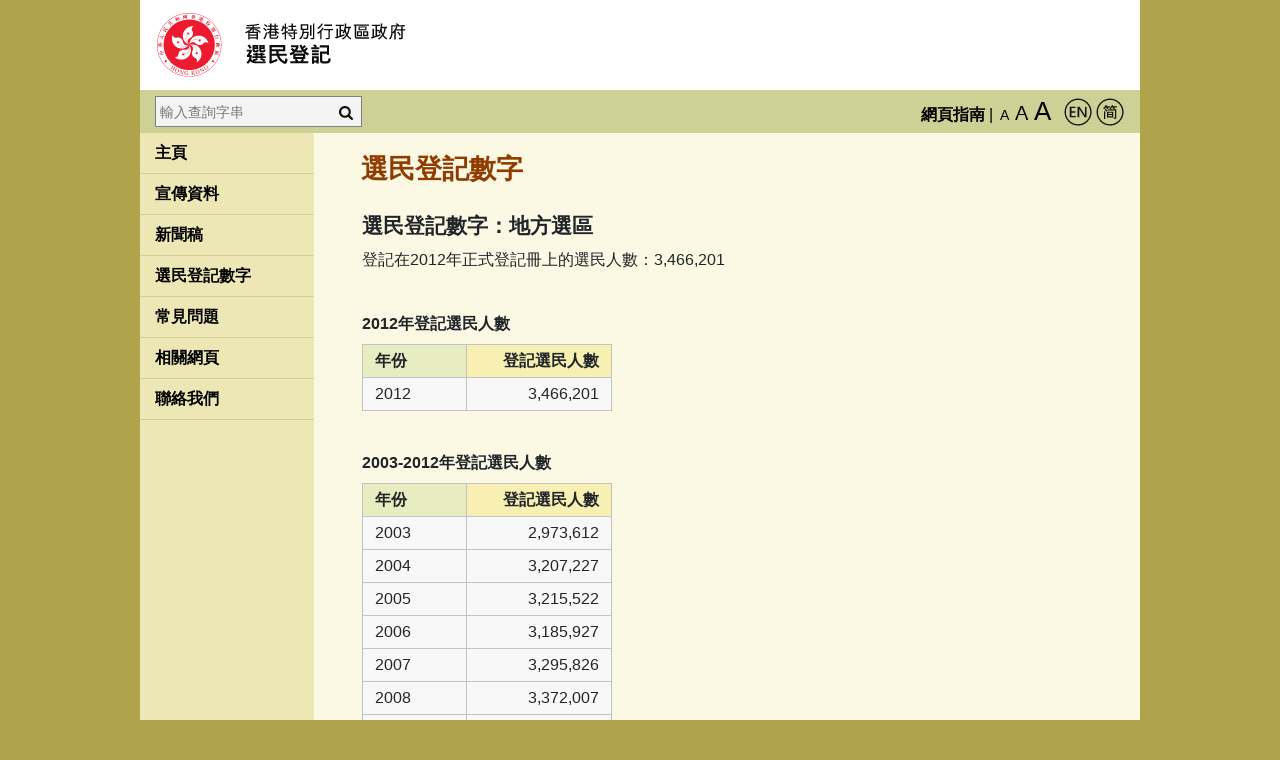

--- FILE ---
content_type: text/html
request_url: https://www.voterregistration.gov.hk/chi/statistic20121.html
body_size: 2956
content:
<!DOCTYPE html>
<html lang="zh-Hant-HK">
<head>
	<meta charset="utf-8">
	<meta http-equiv="X-UA-Compatible" content="IE=edge">
	<meta name="viewport" content="width=device-width, initial-scale=1, shrink-to-fit=no">
	<title>選民登記 - 選民登記數字：2012年地方選區</title>
	<meta name="description" content="選民登記 - 選民登記數字：2012年地方選區">
	<meta name="keywords" content="選民登記, 選民登記數字, 2012年, 地方選區">
	<link rel="alternate" hreflang="zh-Hant-HK" href="https://www.voterregistration.gov.hk/chi/statistic20121.html">
	<link rel="alternate" hreflang="zh-Hans-HK" href="https://www.voterregistration.gov.hk/sim/statistic20121.html">
	<link rel="alternate" hreflang="en" href="https://www.voterregistration.gov.hk/eng/statistic20121.html">
	<link rel="stylesheet" href="../css/bootstrap.min.css">
	<link rel="stylesheet" href="../css/common.css">
	<script src="../js/common.js"></script>
	<script src="../js/kanhan.js"></script>
<!--[if lt IE 9]>
	<script src="../js/html5shiv-printshiv.min.js"></script>
<![endif]-->
</head>


<body class="chinese">

	<div class="container-fluid">
		<header>
			<div id="skiptocontent"><a href="#maincontent">跳到主要內容</a></div>

			<div class="row logo-main">
				<a href="home.html"><img src="images/logo-main-c.svg" width="429" height="66" class="img-fluid" alt="選民登記主頁"></a>
			</div>

			<div class="row menu-bg">
				<div id="toolbar" class="d-flex flex-column flex-sm-row-reverse justify-content-between w-100">
					<div class="d-flex flex-row justify-content-between sm-border-under">
						<div id="tools" class="d-flex vertical-centering">
							<div class="changefontsize">
								<div class="desktop-sitemap-link">
									<a href="sitemap.html">網頁指南</a> 
									<span aria-hidden="true">|</span>
								</div>
								<div class="fontsizelinks">
									<a href="#" title="搜尋" id="SearchToggle" role="button"><img src="../images/search-glass.svg" width="16" alt="搜尋" class="search-glass"></a><button class="btn-changefontsize asize1" onclick="changeFontSize(1)" title="預設字體大小" aria-label="預設字體大小">A</button><button class="btn-changefontsize asize2" onclick="changeFontSize(2)" title="較大的字體" aria-label="較大的字體">A</button><button class="btn-changefontsize asize3" onclick="changeFontSize(3)" title="最大的字體" aria-label="最大的字體">A</button>
								</div>
							</div>
							<div class="languagelinks">
								<a href="javascript:;" hreflang="en" id="lang4" onmouseover="showaltimg('lange', true);" onfocus="showaltimg('lange', true);" onmouseout="showaltimg('lange',false);" onblur="showaltimg('lange',false);"><img id="lange" src="../images/path_eng.svg" border="0" width="28" height="28" alt="切換到英文版" title="英文版" /></a>
								<a href="javascript:;" hreflang="zh-Hans-HK" id="lang3" onmouseover="showaltimg('langs', true);" onfocus="showaltimg('langs', true);" onmouseout="showaltimg('langs',false);" onblur="showaltimg('langs',false);"><img id="langs" src="../images/path_sim.svg" border="0" width="28" height="28" alt="切換到簡體版" title="簡體版" /></a>
							</div>
						</div>
						<!-- Toggole button -->
						<nav class="navbar navbar-dark navbar-expand-sm">
							<button class="navbar-toggler ml-auto custom-toggler" type="button" data-toggle="collapse" data-target=".sidebar" aria-expanded="false" aria-label="切換導覽列">
								<span class="navbar-toggler-icon"></span>
							</button>
						</nav>
					</div>

					<!-- search bar -->
					<div id="searchformbar">
						<label for="search" class="visuallyhidden pl-3">搜尋：</label>
						<form class="searchform" action="https://www.search.gov.hk/search.html" method="get" autocomplete="on">
							<input type="search" placeholder="輸入查詢字串" title="輸入查詢字串" name="query" id="search" value="" aria-label="輸入查詢字串">
							<input name="gp0" value="voterreg_home" type="hidden">
							<input name="gp1" value="voterreg_home" type="hidden">
							<input name="p_size" value="10" type="hidden">
							<input name="ui_lang" value="zh-hk" type="hidden">
							<input name="ui_charset" value="utf-8" type="hidden">
							<input name="web" value="this" type="hidden">
							<input name="tpl_id" value="stdsearch" type="hidden">
							<button type="submit" id="searchbutton" title="搜尋" aria-label="搜尋"><img src="../images/search-glass.svg" width="14" height="14" alt="搜尋"></button>
						</form>
					</div>
				</div>
			</div>
		</header>

		<!-- Section below Header -->
		<div class="row wrapper">

			<!-- Left Sidebar Main Navigation -->
			<aside class="col-fixed nav-bg">
				<nav class="navbar navbar-expand-sm navbar-dark nav-bg align-items-start flex-sm-column flex-row">
					<div class="collapse navbar-collapse sidebar w-100">
						<ul class="flex-column navbar-nav w-100 justify-content-between">
							<li class="nav-item"><a class="nav-link pl-0" href="home.html">主頁</a></li>
							<li class="nav-item"><a class="nav-link pl-0" href="publicity.html">宣傳資料</a></li>
							<li class="nav-item"><a class="nav-link pl-0" href="press.html">新聞稿</a></li>
							<li class="nav-item"><a class="nav-link pl-0" href="statistic.html">選民登記數字</a></li>
							<li class="nav-item"><a class="nav-link pl-0" href="faq.html">常見問題</a></li>
							<li class="nav-item"><a class="nav-link pl-0" href="sites.html">相關網頁</a></li>
							<li class="nav-item"><a class="nav-link pl-0" href="contact.html">聯絡我們</a></li>
						</ul>
					</div>
				</nav>
			</aside>

			<!-- Right side content -->
			<div class="col-fluid">
				<main id="maincontent">
					<div class="content-area">

<!-- Content starts here -->
						<div class="heading">
							<h1>選民登記數字</h1>
						</div>

<div class="content">
<h2>選民登記數字：地方選區</h2>
<p>登記在2012年正式登記冊上的選民人數：3,466,201</p>

<br>

<table class="table table-bordered table-stat-2c" id="1">
  <caption>2012年登記選民人數</caption>
  <thead>
  <tr>
    <th scope="col">年份</th>
    <th scope="col">登記選民人數</th>
  </tr>
  </thead>
  <tbody>
  <tr>
    <td>2012</td>
    <td>3,466,201</td>
  </tr>
  </tbody>
</table>

<br>

<table class="table table-bordered table-stat-2c">
  <caption>2003-2012年登記選民人數</caption>
  <thead>
  <tr>
    <th scope="col">年份</th>
    <th scope="col">登記選民人數</th>
  </tr>
  </thead>
  <tbody>
  <tr>
    <td>2003</td>
    <td>2,973,612</td>
  </tr>
  <tr>
    <td>2004</td>
    <td>3,207,227</td>
  </tr>
  <tr>
    <td>2005</td>
    <td>3,215,522</td>
  </tr>
  <tr>
    <td>2006</td>
    <td>3,185,927</td>
  </tr>
  <tr>
    <td>2007</td>
    <td>3,295,826</td>
  </tr>
  <tr>
    <td>2008</td>
    <td>3,372,007</td>
  </tr>
  <tr>
    <td>2009</td>
    <td>3,373,342</td>
  </tr>
  <tr>
    <td>2010</td>
    <td>3,431,592</td>
  </tr>
  <tr>
    <td>2011</td>
    <td>3,560,535</td>
  </tr>
  <tr>
    <td>2012</td>
    <td>3,466,201</td>
  </tr>
  </tbody>
</table>

<br>

<table class="table table-bordered table-stat-2c" id="2">
  <caption>各個地方選區選民分佈(2012年)</caption>
  <thead>
  <tr>
    <th scope="col" class="text-nowrap">地方選區</th>
    <th scope="col">登記選民人數</th>
  </tr>
  </thead>
  <tbody>
  <tr>
    <td>香港島</td>
    <td>606,678</td>
  </tr>
  <tr>
    <td>九龍西</td>
    <td>437,968</td>
  </tr>
  <tr>
    <td>九龍東</td>
    <td>559,528</td>
  </tr>
  <tr>
    <td>新界西</td>
    <td>987,333</td>
  </tr>
  <tr>
    <td>新界東</td>
    <td>874,694</td>
  </tr>
  </tbody>
</table>

<br>
<table class="table table-bordered table-stat-2c" id="3">
  <caption>選民性別分佈(2012年)</caption>
  <thead>
  <tr>
    <th scope="col">性別</th>
    <th scope="col">登記選民人數</th>
  </tr>
  </thead>
  <tbody>
  <tr>
    <td>男性</td>
    <td>1,720,920</td>
  </tr>
  <tr>
    <td>女性</td>
    <td>1,745,281</td>
  </tr>
  </tbody>
</table>

<ul class="ul-adj">
	<li><a href="../pdf/2012FR-Age-Sex-profile-registered-electors-LCGC-chi.pdf" target="_blank">各立法會地方選區登記選民的年齡組別及性別分佈(2012年) (PDF格式)</a></li>
	<li><a href="../pdf/2012FR-Age-Sex-profile-registered-electors-Districts-chi.pdf" target="_blank">各區議會選區登記選民的年齡組別及性別分佈(2012年) (PDF格式)</a></li>
</ul>

</div>

<!-- End of content-area -->

					</div>
				</main>

				<footer>
					<div id="banners"></div>
 					<div class="revision clearfix">
						<div class="d-md-inline-block">2007 &copy; <span aria-hidden="true">|</span> <a href="notices.html" class="text-nowrap">重要告示</a> <span aria-hidden="true">|</span> <a href="privacy.html" class="text-nowrap">私隱政策</a> <div class="mobile-sitemap-link"><span aria-hidden="true">|</span> <a href="sitemap.html" class="text-nowrap">網頁指南</a></div></div>
						<div class="d-md-inline-block float-md-right">修訂日期：2021年4月27日</div>
					</div>
				</footer>
			</div> <!-- End of Right side content -->

		</div> <!-- End of section below Header -->
	</div> <!-- End of Container Fluid -->


	<!--scripts loaded here-->
	<script src="../js/jquery.min.js"></script>
	<script src="../js/bootstrap.min.js"></script>
	<script src="banners/banners.js"></script>
	<script src="../js/ready.js"></script>

	<noscript>
		<div class="noscript">請啟動瀏覽器的 JavaScript</div>
	</noscript>

</body>
</html>


--- FILE ---
content_type: text/css
request_url: https://www.voterregistration.gov.hk/css/common.css
body_size: 10922
content:
:root {
    --base-font-size: 1rem;
    --image-scale: 1.5;
}

/* Link Color
Default values -
Normal: #0000b3
Hover/Focus/Active: #bb1122
Visited: #884488

HTML5 recommended -
:link { color: #0000EE; }
:visited { color: #551A8B; }
*/

a {
  -webkit-text-decoration-skip: none; 
  text-decoration-skip-ink: none;
  /* text-decoration: none; */
  /* text-decoration-thickness: .125em; */
  text-underline-offset: 1.5px;
}


.content li {
  /* margin-top: 0.25em; */
  /* margin-bottom: 0.25em; */
  margin-bottom: 0.25em;
}


.fontsizelinks a:hover{
  text-decoration: none;
}

body, html, .container-fluid {
  height: 100%;
}

body {
  /* background-color: #FFFFFF; */
  background-color: #FBF8E3;
}

@media (min-width: 576px) {
  body {
    background-color: #AFA34B;
  }
}

footer {
  font-size: 0.9em;
  /* background-color: #FFFFFF;  */
  background-color: #FBF8E3;
  padding-top: 1em;
  padding-bottom: 1em;
  padding-left: 1em;
  padding-right: 1em;
}

@media (min-width: 576px) {
  footer {
    background-color: #FBF8E3;
    padding-left: 2rem;
    padding-right: 2rem;
  }
}

.col-fixed-flex { 
   flex: 0 0 100%; 
  /*flex-grow: 0;
  flex-shrink: 0;
  flex-basis: 100%;*/
}

@media (min-width: 576px) {
  .col-fixed-flex { 
    flex: 0 0 174px;
    /* flex-grow: 0;
    flex-shrink: 0;
    flex-basis: 174px;*/
  }
}


.col-fixed, .col-fluid { 
  width: 100%;
}

@media (min-width: 576px) {
  .col-fixed { 
    width: 17.4%;
    width: -webkit-calc(174px - 0px);
    width: -moz-calc(174px - 0px);
    width: -o-calc(174px - 0px);
    width: calc(174px - 0px);
  }
  .col-fluid {
    width: 82.6%;
    width: -webkit-calc(100% - 174px);
    width: -moz-calc(100% - 174px);
    width: -o-calc(100% - 174px);
    width: calc(100% - 174px);
 }
}


.col-qe {
  position: relative;
  width: 100%;
  padding-right: 15px;
  padding-left: 15px;
}
.col-qe {
  -ms-flex: 0 0 6.33%;
  flex: 0 0 6.33%;
  max-width: 6.33%;
}


h1 { 
  font-size: 1.7em; 
  font-weight: 700;
  line-height: 1.2;
  color: #903C00;
  margin-left: 0;
  margin-right: 0;
  padding-top: 0.75em;
  padding-bottom: 0.75em;
}

h2 {
  font-size: 1.3em;
  font-weight: 700;
  padding-bottom: 0.1em;
}

h3 {
  font-size: 1.15em;
  font-weight: 700;
  padding-bottom: 0.1em;
}


h4 { 
  font-size: 1.17em;
  font-weight: 700;
}

h5 { 
  font-size: 1em;
  font-weight: 700;
}

h6 { 
  font-size: 1em;
}

input [type=button] {
  -webkit-appearance: none;
  -webkit-border-radius: 0; 
  border-radius: 0;
}

input.wpcf7-form-control.wpcf7-submit {
   -webkit-appearance: none;
   -moz-appearance:    none;
   appearance:         none;
}


.fontsizelinks {
  display: inline-block;
  /* font-family: Arial, Helvetica, sans-serif, -apple-system, BlinkMacSystemFont, "Segoe UI", Roboto, "Helvetica Neue", Arial, "Noto Sans",  "Apple Color Emoji", "Segoe UI Emoji", "Segoe UI Symbol", "Noto Color Emoji", "Microsoft JhengHei", "Microsoft YaHei", "Heiti TC", "PMingLiU", "MingLiU", "新細明體", "細明體"; */
  margin-right: 8px;
}
.fontsizelinks a {
  margin-right: 8px;
}

.languagelinks {
  font-size: 1rem; 
}

#lang3, #lang4 {
 text-decoration: none;
 font-weight: 700;
}

.smaller {
 font-size: 0.85rem;
}

.asize1 {
  font-size: 0.9rem;
  margin-left: 0.3rem;
  margin-right: 0.3rem;
  font-weight: 500;
}

.asize2 {
  font-size: 1.25rem;
  margin-right: 0.3rem;
  font-weight: 500;
}

.asize3 {
  font-size: 1.65rem;
  font-weight: 400;
}

.wrapper {
  min-height: 40px;
}

main {
  max-height: 100%;
  overflow-y: auto;
  /* background-color: #FFFFFF; */
  background-color: #FBF8E3;
}

.container-fluid {
  max-width: 1000px;
  margin: 0 auto;
}

.navbar {
  padding: 0;
}

.nav-bg {
  background-color: #EDE7B5;
}

.nav-bg:hover, .nav-bg:active, .nav-bg:focus {
  color: #ffffff !important;
}

.nav-link {
	font-weight: 700;
	color: #000000 !important;
	padding-left: 15px !important;
	border-bottom: 1px solid #CDD195 !important;
font-size: 1rem;
}

.nav-link.active {
  color : #903C00 !important;
}


@media (min-width: 576px) {
  .nav-link {
    padding: 0.5rem 1rem; 
  }
}

.nav-link:hover, .nav-link:active, .nav-link:focus {
	width: 100% !important;
	background-color: #903C00 !important;
	color: #ffffff !important;
}

.menu-bg {
	background-color: #CDD195;
}


.sm-border-under {
  border-bottom: 0.1rem solid #85603D;
  padding-right: 1rem;
}

@media (min-width: 576px) {
  .sm-border-under {
    border-bottom: none;
  }
}

.vertical-centering {
  /*display: -ms-flexbox !important;
  display: flex !important;
-ms-flex-align: center;
*/
  align-items: center;
}

.changefontsize {
  padding: 2px 2px 2px 15px;
}


.navbar-toggler-icon {
  display: inline-block;
  width: 1.25em;
  height: 1.25em;
  vertical-align: middle;
  content: "";
  background: no-repeat center center;
  background-size: 100% 100%;
}

.navbar-toggler-icon {
  display: inline-block;
  cursor: pointer;
}

.bar1, .bar2, .bar3 {
  width: 21px;
  height: 3px;
  background-color: #333;
  margin: 4px auto;
  transition: 0.4s;
}

/* Rotate first bar */
.change .bar1 {
  transform: translate(0, 7px) rotate(-45deg);
}

/* Fade out the second bar */
.change .bar2 {opacity: 0;}

/* Rotate last bar */
.change .bar3 {
  transform: translate(0, -7px) rotate(45deg);
}



/* Approache IE not compatible */
@media (min-width: 576px) {
  .col-min-width {
    /* -ms-flex: 0 0 16.666667%;
    flex: 0 0 16.666667%;*/
    min-width: 165px;
  }
}


.navbar-toggler {
  background-color: #F8EDA4;
}




/*
.custom-toggler .navbar-toggler-icon {
  background-image: url("data:image/svg+xml;charset=utf8,%3Csvg viewBox='0 0 32 32' xmlns='https://www.w3.org/2000/svg'%3E%3Cpath stroke='rgba(133,96,61, 1)' stroke-width='3' stroke-linecap='round' stroke-miterlimit='10' d='M4 8h24M4 16h24M4 24h24'/%3E%3C/svg%3E");
}
*/

.custom-toggler .navbar-toggler-icon {
	/*
  background-image: url("data:image/svg+xml;charset=utf8,%3Csvg viewBox='0 0 32 32' xmlns='http://www.w3.org/2000/svg'%3E%3Cpath stroke='rgba(0,0,0, 1)' stroke-width='2.5' stroke-linecap='round' stroke-miterlimit='10' d='M4 8h24M4 16h24M4 24h24'/%3E%3C/svg%3E");
  background-repeat: no-repeat;
  */
}

/*
button.custom-toggler {
  padding: 0 0.7rem 0.2rem;
}
*/

.custom-toggler:focus {
  -webkit-appearance: none;
  -webkit-border-radius: 0; 
  border-radius: 0;
}

@media (min-width: 576px) {
  #togglebutton {
    display: none !important;
  }
}

.desktop-sitemap-link {
  display: none;
  font-size: 1rem;
}
.desktop-sitemap-link a {
  font-weight:700;
}

.mobile-sitemap-link {
  display: inline;
}

@media (min-width: 576px) {
  .desktop-sitemap-link {
    display: inline;
  }
  .mobile-sitemap-link {
    display: none;
  }
}


.visuallyhidden {
  border: 0;
  clip: rect(0 0 0 0);
  height: 1px;
  margin: -1px;
  overflow: hidden;
  padding: 0;
  position: absolute;
  width: 1px;
}

/*
#searchformbar  {
  min-height: 44px;
}
*/

#searchformbar * {
  box-sizing: border-box;
}

form.searchform {
  margin-left: 0;
}

form.searchform input[type=search] {
  font-size: 14px;
  border: 1px solid grey;
  float: left;
  width: 175px;
  background: #f4f4f4;
	padding: 4px;
	margin: 5px 0 5px 15px;
	color: #777393;
	border-right: none;
	-webkit-border-radius: 0;
	-moz-border-radius: 0;
	border-radius: 0;
  height: 31px;
}

form.searchform button {
  margin-top: 5px;
  float: left;
  width: 32px;
  padding: 4px;
  color: #111111 !important;
  background: #f4f4f4;
  font-size: 14px;
  border: 1px solid grey;
  border-left: none;
  cursor: pointer;
}

form.searchform button:hover {
  background: #EDE7B5;
}

form.searchform::after {
  content: "";
  clear: both;
  display: table;
}

@media screen and (-ms-high-contrast: active), (-ms-high-contrast: none) {
  .iebuttonfix {
    padding: 0.175rem !important;
  }
  #searchbutton {
	padding: 0.175rem !important;
  }
}

/* Styling the word content */
.nowrap {
  white-space: nowrap;
}

.ul-adj  {
   margin-left: -0.5rem;
}

.presslist {
  margin-top: 0.5rem;
  margin-bottom: 3rem;
  line-height: 1.3;
}


/* Skip to main content */
#skiptocontent a {
	padding: 6px;
	padding-right: 10px;
	padding-bottom: 10px;
	position: absolute;
	top: -90px;
	left: 0px;
	color: white;
	border-right: 1px solid white;
	border-bottom: 1px solid white;
	border-bottom-right-radius:8px;
	background: #BF1722;
	-webkit-transition: top 1s ease-out;
	transition: top 1s ease-out;
	z-index: 100;
	text-decoration: underline;
}

#skiptocontent a:focus {
	position:absolute;
	left:0px;
	top:0px;
	outline-color:transparent;
	-webkit-transition: top .1s ease-in;
	transition: top .1s ease-in;
}



#maincontent {
  /* background-color: #FFFFFF; */
  background-color: #FBF8E3; 
}

@media (min-width: 576px) {
  #maincontent {
    background-color: #FBF8E3; 
  }
}



.content-area {
  /* background-color: #FFFFFF; */
  background-color: #FBF8E3;
  padding-bottom: 2rem;
  min-height: 100px; 
  font-size: var(--base-font-size);
}

@media (min-width: 576px) {
  .content-area {
    background-color: #FBF8E3;
    padding-left: 2rem;
    padding-right: 2rem; 
    min-height: 600px;
    min-height: -moz-calc(100vh - 400px);
    min-height: -webkit-calc(100vh - 400px);
    min-height: -o-calc(100vh - 400px);
    min-height: calc(100vh - 400px);
  }
}


@media (min-width: 768px) {
  .content-area {
    background-color: #FBF8E3;
    padding-left: 2rem;
    padding-right: 2rem; 
    min-height: 400px;
    min-height: -moz-calc(100vh - 257px);
    min-height: -webkit-calc(100vh - 257px);
    min-height: -o-calc(100vh - 257px);
    min-height: calc(100vh - 257px);
  }
}


/*
@media only screen and (min-device-width: 768px) and (max-device-width: 1024px) and (orientation: portrait) and (min-color-index:0) and(-webkit-min-device-pixel-ratio:0) {
  .content-area {
    min-height: -webkit-calc(100vh - 338px);
    min-height: calc(100vh - 338px);
  }
}
*/

.listmargin li {
  margin-top: 0.35rem;
  margin-bottom: 0.35rem;
}

.full-width-image {
  margin-right: -15px;
  margin-left: -15px;
  background-color: #FFFFFF;
}

.table tbody th {
  font-weight: 400;
}

.table .thead-blue th {
  color: #000;
  background-color: #C7E1F0;
}

.table-sm-02 th,
.table-sm-02 td {
  padding: 0.25rem;
}

@media (min-width: 576px) {
  .table-sm-02 th,
  .table-sm-02 td {
    padding: 0.75rem;
  }
}

.contactlabel {
  width: 6.5rem;
}

/* DOI */
.interestslabel {
 width: 16rem;
}

.interestslist {
 margin-top: 5rem;
}

.interestslist .row{
 padding-top: 1rem;
}

/**  Custom breakpoint for footer text **/
@media (min-width: 840px) {
  .d-tablet-inline-block {
    display: inline-block !important;
  }

  .float-tablet-right {
    float: right !important;
  }
}


/*  DIV Table 1 Styles */
.DTable   {
  display: table;
  }

.DTitle {
  display: table-caption;
  text-align: center;
  font-weight: bold;
  font-size: larger;
}

.DHeading {
display: table-row;
font-weight: bold;
text-align: center;
}

.DRow {
  display: table-row;
}

.DCell {
  display: table-cell;
  border: none;
  /* border-width: thin;*/
  padding: 1rem 1rem 1rem 0.4rem;
}

@media (min-width: 576px) {
  .DCell {
    padding-right: 3rem;
  }
}

.DCell2 {
  display: table-cell;
  border: none;
  padding: 0.5rem 0.5rem 0.5rem 0;
}

@media (min-width: 576px) {
  .DCell2  {
    padding-right: 1.2rem;
  }
}

/* Image Hover Effect */
#banners img:hover  {
/*
  opacity: 1;
  -webkit-animation: flash 0.5s;
  animation: flash 0.5s;
*/
}

#icon-nav img:hover {
 filter: saturate(1.5) brightness(110%);
}

.publicity-group img:hover {
 filter: brightness(108%);
}

.download-acrobat-icon:hover {
 filter: brightness(120%);
}


@-webkit-keyframes flash {
	0% {
		opacity: .6;
	}
	100% {
		opacity: 1;
	}
}

@keyframes flash {
	0% {
		opacity: .6;
	}
	100% {
		opacity: 1;
	}
}

/** Overriding BS4 Default **/
.dropdown-toggle::after {
  display: inline-block;
  margin-left: 0.75em;
  vertical-align: 0.2em;
  content: "";
  border-top: 0.33em solid;
  border-right: 0.33em solid transparent;
  border-bottom: 0;
  border-left: 0.33em solid transparent;
}




.full-width {
 width: 100%;
 padding-left: 4px;
}

.btn-pg {
	background-color: #0254a6;
	color: #fff;
	border: none;
	border-radius: 4px;
	margin-top: 5px;
	width: 150px;
	/* margin-left: 3.5px; */
}

.btn-pg:hover, .btn-pg:focus {
  outline: 0;
  box-shadow: 0 0 0 0.25rem rgba(0, 123, 255, 0.25);
  color: #FFFF56;
}

.clear {
	clear: both;
}


.main-shaded {
  background-color: #F8EDA4;
}

.tab {
  display: -ms-flexbox;
  display: flex;
  align-items: center;
  padding-top: 0.5rem;
  padding-bottom: 0.5rem;
  padding-right: 15px !important;
  padding-left: 20px !important;
	min-height: 4em;
/*
  box-shadow: 1px 0 0 0 #888, 0 1px 0 0 #888, 1px 1px 0 0 #888, 1px 0 0 0 #888 inset, 0 1px 0 0 #888 inset;
*/
}


.tab-tvapi {
  display: -ms-flexbox;
  display: flex;
  /* align-items: center; */
  align-items: flex-start;
  margin-top: 0.75rem;
  margin-bottom: 0.75rem;
  padding-right: 15px !important;
  padding-left: 15px !important;
}

.tab-radio {
  padding-top: 0.5rem;
  padding-bottom: 0.5rem;
  padding-right: 15px !important;
  padding-left: 15px !important;
}


.tab a{
  display: -ms-flexbox;
  display: flex;
  align-items: center;
  background-color: transparent;
}

.tab-tvapiz a{
  display: -ms-flexbox;
  display: flex;
  align-items: center;
 padding-top: 0.5rem;
  padding-bottom: 0.5rem; 

  padding-top: 0.5rem;
  padding-bottom: 0.5rem;
  margin-top: 1rem;
  margin-bottom: 1rem;
  padding-right: 15px !important;
  padding-left: 15px !important;
}

.tab .icon {
 margin-right: 1rem !important;
 min-width: 59px;
}

.icon-tvapi {
 margin-right: 1rem;
 min-width: 90px;
}


.tab .icon img{
 /* width: 59x;
 height: 59px;*/
}

.desc {
  font-weight: 700;
  line-height: 1.5;
}

@media (min-width: 768px) {
  .longdesc {
    font-size: 85%;
  }
  .english .tab {
    /* min-height: 5.6em; */
    min-height: 4em;
  }
}

@media (min-width: 880px) {
  .longdesc {
    font-size: 90%;
  }
}

@media (min-width: 920px) {
  .longdesc {
    font-size: 100%;
  }
}


.ethnic {
  padding-top: 0.2rem;
  padding-bottom: 0.2rem;
  padding-left: 1rem;
  padding-right: 1rem;
  text-align: left
}

@media (min-width: 576px) {
  .ethnic {
    padding-left: 0.5rem;
    padding-right: 0.5rem;
    text-align: center;
  }
}

/*
#tab-nav-group1 .tab:nth-of-type(odd), #tab-nav-group2 .tab:nth-of-type(even) {
  background-color: #CDD195;
}

@media (min-width: 768px) {
  #tab-nav-group1 .tab:nth-of-type(odd), #tab-nav-group2 .tab:nth-of-type(even) {
    background-color: inherit;
  }
}
*/

#tab-nav-group1 .tab:nth-of-type(odd), #tab-nav-group2 .tab:nth-of-type(odd) {
  background-color: #CDD195;
}

@media (min-width: 768px) {
  #tab-nav-group1 .tab:nth-of-type(odd), #tab-nav-group2 .tab:nth-of-type(odd) {
    background-color: inherit;
  }
}


.tabheading {
  background-color: #7E7536;
  padding: 5px 24px;
  font-weight: 700;
}

.tabheading h1 {
  font-size: 1.25em;
  padding-top: 0.3em;
  padding-bottom: 0;
  color: #FFFFFF;
  background-color: unset;
}

.english #minorities .tabheading {
  padding: 5px 15px;
}

.english #minorities .tabheading h1 {
  font-size: 1.13em;
}

@media (min-width: 375px) {
  .english #minorities .tabheading h1 {
    font-size: 1.18em;
  }
}

@media (min-width: 384px) {
  .english #minorities .tabheading h1 {
    font-size: 1.20em;
  }
}

@media (min-width: 393px) {
  .english #minorities .tabheading h1 {
    font-size: 1.25em;
  }
  .english #minorities .tabheading {
    padding: 5px 25px;
  }
}


.tabheading h2 {
  font-size: 1.17em;
  padding-top: 0.3em;
  padding-bottom: 0;
  color: #FFFFFF;
  background-color: unset;
}

img.displayed {
    display: block;
    margin-left: auto;
    margin-right: auto 
}


.img-center {
  display: block;
  margin-left: auto;
  margin-right: auto;
}

.logo-voter {
  padding-top: 10px;
  padding-bottom: 10px;
}


.logo-main {
  padding: 12px 10px 12px 16px !important;
  background-color: #FFFFFF;
/*
  background-color: #FAFAEB;
  background-image: url("../images/bkgdtexture.gif");
*/
  min-height: 40px;
}

@media (min-width: 857px) {
  .logo-main {
	min-height: 90px;
  }
}

@media (min-width: 576px) {
  .logo-main {
    padding: 12px 10px 12px 16px !important;
  }
}

.col-fixed-sidebar {
 flex: 0 0 100%;
}
@media (min-width: 576px) {
  .col-fixed-sidebar {
    flex: 0 0 185px;
  }
}

.ethnic-lang a {
  font-family: Arial, Helvetica, sans-serif, -apple-system, BlinkMacSystemFont, "Segoe UI", Roboto, "Helvetica Neue", Arial, "Noto Sans", "Apple Color Emoji", "Segoe UI Emoji", "Segoe UI Symbol", "Noto Color Emoji", "Microsoft JhengHei", "Microsoft YaHei", "Heiti TC", "PMingLiU", "MingLiU", "新細明體", "細明體" !important;
}
.ethnic-lang span {
  font-family: Arial, Helvetica, sans-serif, -apple-system, BlinkMacSystemFont, "Segoe UI", Roboto, "Helvetica Neue", Arial, "Noto Sans", "Apple Color Emoji", "Segoe UI Emoji", "Segoe UI Symbol", "Noto Color Emoji", "Microsoft JhengHei", "Microsoft YaHei", "Heiti TC", "PMingLiU", "MingLiU", "新細明體", "細明體" !important;
  color: #554022;
  font-weight: 700;
}


.ethnic-lang {
  padding-top: 0.2rem;
  padding-bottom: 0.2rem;
  text-align: center;
  display: flex;
  align-items: center;
  justify-content: center;
  font-size: 1rem;
}

@media (min-width: 857px) {
  .ethnic-lang {
    font-size: 1em;
  }
}

.ethnic-lang a:link {
  color: #554022;
}
.ethnic-lang  a:visited {
  color: #554022;
}
.ethnic-lang  a:hover, .ethnic-lang  a:focus {
  color: #034575;
}
.ethnic-lang  a:active {
  color: #0000b3;
}


.ethnic-lang a{
  font-weight: 700;
}


.ethnic-box {
  /* height: 124px;
  height: 144px;*/
  height: 184px;
  display: flex;
  flex-direction: column;
  flex-wrap: wrap;
}

.ethnic-box-9l {
  /* height: 130px; */
  height: 7.7em;
  display: flex;
  flex-direction: column;
  flex-wrap: wrap;
}


.ethnic-box-10l {
  height: 9.6em;
  display: flex;
  flex-direction: column;
  flex-wrap: wrap;
}

.ethnic-box > * {
  flex: 1 1 2rem;
}


#banners img {
   margin-bottom: 6px;
}


#banners {
  display: flex;
  flex-wrap: wrap;
  align-items: center;
  /* justify-content: space-between; */
  justify-content: center;
  margin-bottom: 1rem;
/*  border: 1px solid red; */
}

#banners img {
  max-height: 50px;
  width: auto;
}

#banners div {
  margin-left: 16px;
  margin-right: 16px;
}

@media (min-width: 360px) {
  #banners div {
    margin-left: 26px;
    margin-right: 26px;
  }
}

@media (min-width: 768px) {
  #banners div {
    margin-left: 16px;
    margin-right: 16px;
  }
}

@media (min-width: 300px) {
  #banners div:first-child {
    margin-left: -32.5px;
  }  
}
@media (min-width: 360px) {
  #banners div:first-child {
    margin-left: -20px;
  }  
}
@media (min-width: 420px) {
  #banners div:first-child {
    margin-left: 0;
  }  
}



#banners img-icon {
  height: 50px;
}


.faq-header-text {
 background-color: yellow;
 padding-left: 15px;
 padding-right: 15px;
}

.heading {
  padding-left: 15px;
  padding-right: 15px;
}

.noscript {
  background: #FFFBD4;
  color: #ff0000;
  font-size: 1.25em;
  font-weight: 700;
  line-height: 1.5;
  padding: 0.5em 1em;
  border-bottom: 1px solid #CCC;
  position: absolute;
  width: 100%;
  left: 0;
  top: 0;
}


.page-wrap {
  display: -webkit-box;      /* OLD - iOS 6-, Safari 3.1-6 */
  display: -moz-box;         /* OLD - Firefox 19- (buggy but mostly works) */
  display: -ms-flexbox;      /* TWEENER - IE 10 */
  display: -webkit-flex;     /* NEW - Chrome */
  display: flex;             /* NEW, Spec - Opera 12.1, Firefox 20+ */
}

.centerbox {
  display: -ms-flexbox;
  display: flex;
  -ms-flex-align: center;
  align-items: center;
  -ms-flex-pack: center;
  justify-content: center;
}

.chinese *:not(.fa) {
	font-family: "Microsoft JhengHei", "Microsoft YaHei", "Heiti TC", "PMingLiU", "MingLiU", "新細明體", "細明體", -apple-system, BlinkMacSystemFont, "Segoe UI", Roboto, "Helvetica Neue", Arial, "Noto Sans", sans-serif, "Apple Color Emoji", "Segoe UI Emoji", "Segoe UI Symbol", "Noto Color Emoji";
}
.english *:not(.fa) {
	font-family: Arial, sans-serif, Helvetica, -apple-system, BlinkMacSystemFont, "Segoe UI", Roboto, "Helvetica Neue", Arial, "Noto Sans", "Apple Color Emoji", "Segoe UI Emoji", "Segoe UI Symbol", "Noto Color Emoji", "Microsoft JhengHei", "Microsoft YaHei", "Heiti TC", "PMingLiU", "MingLiU", "新細明體", "細明體" ;
}


.year-heading {
  font-size: 1.17rem;
  font-weight: 700;
}

.heading2 {
  font-size: 1.1rem;
  font-weight: 700;
  line-height: 1.5;
  margin-top: 2rem;
  margin-bottom: 1rem;
  margin-top: 3em;
  margin-bottom: 1em;
}

.content {
  padding-left: 1rem;
  padding-right: 1rem;
}



/** Styles for FAQ **/

/* Default CSS Values */
.ol-adj {
  display: block;
  list-style-type: decimal;
  margin-top: 1em;
  margin-bottom: 1em;
  margin-left: 0;
  margin-right: 0;
  padding-left: 2em;  
}


caption {
  padding-top: 0;
  padding-bottom: 0;
  text-align: left;
  caption-side: top;
  font-weight: 700;
  color: inherit;
}

.answers caption {
  margin-bottom: 0.1rem;
}

/* Styles for statistics */
.row {
  counter-reset: dist;
}
.ol-district {
		counter-reset: dist;
  list-style: none;
  padding: 0;
  padding-left: 1rem;
  margin: 0;
  margin-top: 0.5rem;
  margin-bottom: 1rem;
}

@media (min-width: 960px) {
  .ol-district {
    column-count: 2;
  }
}

@media (min-width: 320px) {
  .chinese .ol-district {
    column-count: 2;
  }
}

@media (min-width: 600px) {
  .chinese .ol-district {
    column-count: 2;
  }
}

.chinese .ol-district {
  max-width: 500px;
}

.ol-district li {
/*white-space: nowrap; */
  counter-increment: dist;
  position: relative;
  /* padding-left: 2.1rem; */
  padding-left: 2.1em;
  margin-bottom: 0.1rem;
}

.ol-district li:before {
  display: inline-block;
  content: counter(dist) ".";
  /* width: 1.5rem; */
  /* width: 2.1rem; */
  width: 2.1em;
  position: absolute;
  left: 0;
  text-align: right;
  padding-right: 0.5em;
}
.column-2digit li {
  padding-left: 2.1rem;
}
.column-2digit li:before {
  width: 2.1rem;
}

/* Styles for register */


ol.ol-x {
  margin-left: 0;
  padding-right: 0;
  list-style-type: none;
  margin-top: 1em;
  margin-bottom: 1em;
  counter-reset: item-counter;
}

ol.ol-x>li {
  list-style: none;
}
ol.ol-x>li:before {
  content: counter(item-counter, decimal) ". ";
  counter-increment: item-counter;
  margin-left: -2.5em;
  display: inline-block;
  width: 2.5em;
  text-align: right;
  padding-right: 0.3em;
}


ol.bracket-lower-alpha>li:before {
  content: "(" counter(item-counter, lower-alpha) ") ";
  text-align: center;
  padding-left: 0.75em;
}
ol.bracket-upper-alpha>li:before {
  content: "(" counter(item-counter, upper-alpha) ") " !important;
  text-align: center;
  padding-left: 0.75em;
}
ol.bracket-decimal>li:before {
  content: "(" counter(item-counter, decimal) ") ";
}
ol.bracket-cjk>li:before {
  content: "(" counter(item-counter, cjk-ideographic) ") ";
}
ol.bracket-lower-roman>li:before {
  content: "(" counter(item-counter, lower-roman) ") ";
}

ol.lower-roman>li:before {
  content: "(" counter(item-counter, lower-roman) ") ";
}

ul.ul-envelope {
    list-style-type: none;
}
.ul-envelope li:before {
  /* content: "\2709";
  content: "\f0e0"; */
  content: "\f003";
  font-family: 'FontAwesome';
  display: inline-block; 
  width: 1.3em;
  margin-left: -1.30em;
  /* outline: 1px solid red; */
/*
  width: 1.5em;
  margin-left: -1.5em;*/

}

.english .ul-envelope li:before {
  margin-left: -1.58em !important;
}

.li-mt-0>li {
  margin: 0.25rem -2rem;
}

.li-mt-1>li {
  /* margin: 0.25rem 0; */
  margin: 0.25em 0 0.75em;
}
.li-mt-2>li {
  /* margin: 0.5rem 0; */
  margin: 0.25em 0 0.75em;
}
.li-mt-3>li {
  margin: 1rem 0;
}


img.pdf-icon {
 /* width: 32px;
  height: 32px;*/
  /* width: 32px;
  height: 39px; */
  width: 32px;
  height: 39.33px;
}
img.acrobat-icon {
  width: 158px;
  height: 39px;
}

.small-grey {
  font-size: 75%;
  color: #101010;
  line-height: 1.4;
  padding-top: 0.3rem;
}

@media (min-width: 768px) {
  .small-grey {
    padding-top: 0;
  }
}


.ol-cjk {
  margin-left: 0;
  padding-right: 0;
  list-style-type: none;
  margin-top: 1em;
  margin-bottom: 1em;
  counter-reset: counter-cjk;
}
.ol-cjk>li {
  list-style: none;
  /* padding: 0.1rem 0 1rem 0.1rem; */
/*margin: 0.1rem 0 1rem 0.1rem;*/
}
.ol-cjk>li:before {
  content: "(" counter(counter-cjk, cjk-ideographic) ") ";
  counter-increment: counter-cjk;
  margin-left: -1.9rem;
  margin-left: -3.7rem;
  display: inline-block;
  width: 3.5rem;
  text-align: right;
  padding-right: 0.3rem;
  margin-right: 0.2rem;
  /*background-color: rgb(200,0,0);*/
}



/* Statistics styles */

.statistics-landing p {
  margin-top: 0.1rem;
  margin-bottom: 0.1rem;
}
.statistics-landing h2 {
  padding-bottom: 0.1rem;
}


.table-stat  td, .table-stat  th{
  padding-top: 0.3rem;
  padding-bottom: 0.3rem;
}
.table-stat  td, .table-stat  th  {
  vertical-align: middle;
}
.table-stat thead th {
  text-align: center;
}
.table-stat  td {
  text-align: right;
}

.table-stat tbody th{
  text-align: left;
}

.table-stat th:first-child {
  text-align: center;
}

caption {
  margin-bottom:0.5em;
}
tfoot {
  font-weight: 700;
}

.table-stat {
   overflow-x: scroll !important;
}

.table-stat, .table-stat th, .table-stat td {
  border: 1px solid #c2c2c2 !important;
}


.table .thead-theme th {
  background-color: #F8EDA4;
  background-color: #f8efb3;
  vertical-align: middle;

}

.table .thead-theme .lh {
  background-color: #D5E19F;
  background-color: #e7edc1;
  vertical-align: middle;
}

.table .thead-theme .fh {
  /*background-color: #fff693; */
  vertical-align: middle;
}

 
.table-responsive-sm-c {
   background-color: #f8f8f8;
}

@media (max-width: 575.98px) {
  .table-responsive-sm-c {
    font-size: 0.9rem;
    display: block;
    /* background-color: #f5f5f5;*/
    /* background-color: transparent; */
    border: 0 !important;
    width: 100%;
    overflow-x: auto;
    -webkit-overflow-scrolling: touch;
    -ms-overflow-style: -ms-autohiding-scrollbar;
  }

.table-responsive-sm-c caption {
  background-color: #FBF8E3;
  margin-bottom: 0;
  padding-bottom: 0.5em;
}

.english .table-responsive-sm-c thead th {
  font-size: 0.7rem;
}

.english .table-responsive-sm-c tbody, .english .table-responsive-sm-c tfoot th, .english .table-responsive-sm-c tfoot td {
  font-size: 0.78rem;
}

  .table-responsive-sm-c th,
  .table-responsive-sm-c td {
    padding: 0.2rem;
  }
}

@media (max-width: 321px) {
  .table-responsive-sm-c {
    font-size: 0.5rem;
    display: block;
    /* background-color: transparent; */
    border: 0 !important;
    width: 100%;
    overflow-x: auto;
    -webkit-overflow-scrolling: touch;
    -ms-overflow-style: -ms-autohiding-scrollbar;
  }

.table-responsive-sm-c caption {
  background-color: #FBF8E3;
  margin-bottom: 0;
  padding-bottom: 0.5em;
  font-size: 0.7rem;
}

.english .table-responsive-sm-c thead th {
  font-size: 0.60rem;
}

.english .table-responsive-sm-c tbody, .english .table-responsive-sm-c tfoot th, .english .table-responsive-sm-c tfoot td {
  font-size: 0.68rem;
}

  .table-responsive-sm-c th,
  .table-responsive-sm-c td {
    padding-left : 0;
    padding-right: 0;
  }
}


.table-stat-2c {
  width: 100%;
  max-width: 320px !important;
  background-color: #f5f5f5; 
  overflow-x: scroll !important;
}
.table-stat-2cx {
  width: 100%;
  max-width: 320px !important;
  background-color: #f5f5f5; 
  overflow-x: scroll !important;
}

.table-width-300 {
  max-width: 300px;
}
.table-width-350 {
  max-width: 350px;
}
.table-width-500 {
  max-width: 500px;
}

.table-stat-2c th, .table-stat-2cx th {
  vertical-align: middle !important;
}
.table-stat-2c td, .table-stat-2cx td  {
  vertical-align: middle;
}

@media (min-width: 576px) {
  .table-stat-2c {
    background-color: #f8f8f8;
  max-width: 350px !important;
  }

  .chinese .table-stat-2c {
	max-width: 250px !important;
  }

  .table-stat-2cx {
    background-color: #f8f8f8;
  max-width: 350px !important;
  }

  .chinese .table-stat-2cx {
	max-width: 250px !important;
  }
}


.table-stat-2c td:first-child, .table-stat-2c th:first-child {
  text-align: left;
  width: 20%;
  min-width: 90px;
}

.table-stat-2cx td:first-child, .table-stat-2cx th:first-child {
  text-align: left;
  width: 20%;
  min-width: 90px;
}

.td-with-30pc {
  width: 50% !important;
}

.table-stat-2c, .table-stat-2c th, .table-stat-2c td, .table-stat-2cx, .table-stat-2cx th, .table-stat-2cx td {
  border: 1px solid #c2c2c2 !important;
}

.table-stat-2c td, .table-stat-2c th, .table-stat-2cx td, .table-stat-2cx th {
  padding-top: 0.3rem;
  padding-bottom: 0.3rem;
}


.table-stat-2c td:not(:first-child), .table-stat-2c th:not(:first-child) {
  text-align: right;
  padding-left: 0.5em !important;
  width: 45%;
}

.table-stat-2cx td:not(:first-child), .table-stat-2cx th:not(:first-child) {
  text-align: right;
  padding-left: 0.5em !important;
  /* width: 45%; */
}

.table-stat-2c th:first-child, .table-stat-2cx th:first-child {
  background-color: #e7edc1;
}

.table-stat-2c th:nth-child(2), .table-stat-2cx th:nth-child(2) {
  background-color: #f8efb3;
}

.table-stat .subtotal {
  font-weight: 700;
}

.table-stat .subtotal th, .table-stat .subtotal td {
  font-weight: 700;
}

.table-stat .subtotal th {
  text-align: right;
}


.table-stat tbody {
  border-top: 1px solid #c2c2c2;
  border-bottom: 3px solid #c2c2c2;
  /* border-bottom: 4px solid #FAF8E5; */
}
 

.word-break {
   word-break: break-all;
}
@media (min-width: 857px) {
  .word-break {
    word-break: normal;
  }
}


.bt-1 {
  border-top: 1rem solid transparent;
}

.bodies-col-width-c {
  /* padding-left: 1rem !important;
  padding-right: 1rem !important; */
  padding-left: 0.2rem !important;
  padding-right: 0.2rem !important;
  white-space: nowrap;
}
@media (min-width: 576px) {
  .bodies-col-width-c {
    padding-left: 1.1rem !important;
    padding-right: 1.1rem !important;
  }
}


.small90 {
  font-size: 90%;
}


/** DIV TABLE 2 **/
/* https://sofree.cc/css-table/ */
.css_table {
    display: table;
  }
.css_tr {
    display: table-row;
  }
.css_td {
    display: table-cell;
    /* vertical-align: middle;*/
}
.css_td:first-child { 
    /* padding-right: 0.5rem;  */
}

.download-acrobat .css_td {
  display: block;
}
  
@media (min-width: 768px) {
  .download-acrobat .css_td {
    display: table-cell;
  }
}


/** FAQ Styles **/
.fw-4, .fw-5, .fw-6  {
  text-align: right;
  white-space: nowrap !important;
}
.fw-2, .fw-3, .fw-3a {
  text-align: right;
  white-space: nowrap !important;
}
.fw-4 {
  min-width: 4em;
}
.fw-5 {
  min-width: 5em;
}
.fw-6 {
  min-width: 6em;
}
.fw-3a {
  min-width: 3.55em;
}
.fw-3 {
  min-width: 3em;
}
.fw-2 {
  min-width: 2em;
}


footer a:link, footer a:visited {
  color: black;
}
footer a:hover, footer a:focus {
  color: #0000EE;
  color: #bb1122;
}

.revision a:hover, .revision a:focus {
  background-color: rgba(0,0,0,0.07);
}

footer a:active {
  color: #0000b3;
  color: #bb1122;
}

.content-area  a:link {
  text-decoration: underline;
}


.content-area  a:link {
  color: #903C00; /* Brown */
  color: #20399D;
}

.content-area  a:visited {
  color: #551A8B; /* Purple */
  color: #884488;
}
.content-area a:hover, .content-area a:focus {
  color: #0000EE; /* Blue */
  color: #bb1122;
}
.content-area a:active {
  color: #0000b3;
  color: #bb1122;
}
.content-area a:hover, .content-area a:focus {
  text-decoration: underline;
}


#icon-nav a:link, .ethnic-nav a:link {
  text-decoration: none;
}
#icon-nav a:hover, #icon-nav a:focus, .ethnic-nav a:hover, .ethnic-nav a:focus {
  text-decoration: underline;
}

.content-area a:hover:not(.nohoverbg), .content-area a:focus:not(.nohoverbg){
  background-color: rgba(0,0,0,0.07);
}
.content-area .hovershade:hover {
  background-color: rgba(0,0,0,0.07);
}
.content-area .hovershade:focus {
  background-color: rgba(0,0,0,0.07);
}

.nohoverbg a:hover, .nohoverbg a:focus {
  background-color: initial !important;
}

#icon-nav a:link, #icon-nav a:visited {
  color: #903C00;
}
#icon-nav a:hover, #icon-nav a:focus {
  color: #0000EE;
  color: #20399D;
}

.ethnic-nav a:link, .ethnic-nav a:visited {
  color: #554022;
}
.ethnic-nav a:hover, .ethnic-nav  a:focus {
  color: #20399D;
}


#tools * {
  color: #000000;
}

#tools a:link {
  color: #000000;
}
#tools  a:hover, #tools  a:focus {
  color: #BF1722;
}



.content-area .hovershade a:hover, .content-area .hovershade a:focus {
  color: #0000EE; 
}

.questions a:visited {
  color: #0A0A0A;
  color: #20399D;
}
.questions a:hover, .questions a:focus {
  color: #0000EE; /* Blue */
  color: #BF1722;
  color: #bb1122;
}



.answer-block {
  margin-bottom: 1em;
}


@media (max-width: 767.98px), (min-width: 920px){
  .rwd-break { display: none; }
}
@media (max-width: 767.98px), (min-width: 840px){
  .rwd-break2 { display: none; }
}

@media (min-width: 576px) {
  .rwd-space { display: none; }
}

.publicity-group {
  margin-bottom: 1rem;
}


.text-underline {
  text-decoration: none !important;
  border-bottom: 1px dotted; 
/*
  text-decoration: underline;
  font-style: italic;
  font-weight: bold;
*/
}

.mw-130 {
  width: 130px;
  min-width: 130px;
}

.api-desc {
  vertical-align: middle;
  padding-left: 0.5rem;
  padding-right: 0.5rem;
}
.pdf-icon {
  padding-top: 0.3rem;
}

.pdf-desc {
  vertical-align: middle;
  padding-left: 0.5rem;
  padding-right: 0.5rem;
  /* font-size: 90%; */
  font-size: 95%;
}

.acrobat-desc {
  vertical-align: middle;
  padding-left: 0;
  padding-top: 0.5rem;
  padding-right: 0.5rem;
  font-size: 75%;
  color: #525252;
  line-height: 1.4;
}


@media (min-width: 768px) {
  .pdf-icon {
    padding-top: 0.15rem;
  }
  .acrobat-desc {
	font-size: 75%;
    padding-top: 0;
    padding-left: 0.5rem;
  }
}

.color-notice  {
  color: #990000;
}

.btn-changefontsize {
  background-color: transparent;
  font-family: Arial, Helvetica, sans-serif, -apple-system, BlinkMacSystemFont, "Segoe UI", Roboto, "Helvetica Neue", Arial, "Noto Sans",  "Apple Color Emoji", "Segoe UI Emoji", "Segoe UI Symbol", "Noto Color Emoji", "Microsoft JhengHei", "Microsoft YaHei", "Heiti TC", "PMingLiU", "MingLiU" !important;
  font-weight: 500;
  border: none;
  padding: 0;
  text-align: center;
  text-decoration: none;
  display: inline-block;
  font-size: 16px;
  margin: 0 3px;
  cursor: pointer;
}
.btn-changefontsize:hover, .btn-changefontsize:focus {
  color: #bf1722 !important;
}
/*
.btn-changefontsize:focus {outline:none;}
.btn-changefontsize::-moz-focus-inner {border:0;}
*/

.asize1 {
  font-size: 0.9rem;
}
.asize2 {
  font-size: 1.25rem;
}
.asize3 {
  font-size: 1.65rem;
}

/* inserts U+200B (&#x200b;) ZERO WIDTH SPACE */
/*
wbr:after { content: "\00200B"; }  
*/


#query, #searchbutton {
 height: 31px;
}

@media (max-width: 768px) {
  p, ul, ol, div, th, td {
    max-height: 999999px !important;
  }
}

.engfont {
  font-family: Arial, Helvetica, sans-serif, -apple-system, BlinkMacSystemFont, "Segoe UI", Roboto, "Helvetica Neue", Arial, "Noto Sans", "Apple Color Emoji", "Segoe UI Emoji", "Segoe UI Symbol", "Noto Color Emoji", "Microsoft JhengHei", "Microsoft YaHei", "Heiti TC", "PMingLiU", "MingLiU", "新細明體", "細明體" !important;
  font-size: 0.98em;
}

.mt-2em {
  margin-top: 2em;
}

.mt-1em {
  margin-top: 1em;
}

.mt-1p5em {
  margin-top: 1.5em;
}



@media (max-width: 990px){
  .nobreak-900 { display: none; }
}

a:not(.no-icon):not(.interact-no-icon)[href$=".pdf"]:hover::after, a:not(.no-icon):not(.interact-no-icon)[href$=".pdf"]:focus::after {
  display: inline-block;
  content: "";
  background: url('../images/pdf_file_icon.svg');
  background-repeat: no-repeat;
  background-size: 16px 20px;
  width: 19px;
  height: 22px;
  vertical-align: top;
	margin-left: 6px;
	/* margin-top: -6px; */
    position: absolute;
    z-index: 1
}


a:not(.no-icon):not(.interact-no-icon)[href$=".mp3"]:hover::after, a:not(.no-icon):not(.interact-no-icon)[href$=".mp3"]:focus::after {
  display: inline-block;
  content: "";
  background: url('../images/mp3.svg');
  background-repeat: no-repeat;
  background-size: 40px 20px;
  width: 40px;
  height: 20px;
  /* vertical-align: top; */
	margin-top: 2px;
	margin-left: 6px;
    position: absolute;
    z-index: 1
}

ul.statistics-year-list {
  list-style-type: none;
  padding-left: 0;
}
ul.statistics-year-list li {
  margin: 0.25em 0 1em;
}

ul.radio-api-list {
  list-style-type: none;
  padding-left: 1rem;
}

ul.radio-api-list li {
  /* margin-top: 0.5em;
  margin-bottom: 0.25em; */
  margin-top: 0.25em;
  margin-bottom: 0.75em;
}

.screen-reader-only {
  position: absolute;
  width: 1px;
  clip: rect(0 0 0 0);
  overflow: hidden;
  white-space: nowrap;
}

.dont-break-out {

  /* These are technically the same, but use both */
  overflow-wrap: break-word;
  word-wrap: break-word;

  -ms-word-break: break-all;
  /* This is the dangerous one in WebKit, as it breaks things wherever */
  word-break: break-all;
  /* Instead use this non-standard one: */
  word-break: break-word;

}

.table th,
.table td {
  padding-left: 0.35em;
  padding-right: 0.35em;
}

@media (min-width: 768px) {
  .table th,
  .table td {
    padding-left: 0.75em;
    padding-right: 0.75em;
  }
}

.td-with-remark {
  padding-right: 0.305em !important;
}


.contact .css_td {
  padding-top: 0.2em;
  padding-bottom: 0.2em;
}




/* FAQ styles */

  p.faq-questions-only {
      margin-bottom: 1em !important;
  }


.faq {
  margin-top: 1.5em;
}

.faq section {
  margin-bottom: 1em;
}

.faq section > div {
  padding-right: 1em;
  /* padding-top: 0.5em;
  padding-bottom: 0.5em; */
  /* padding-top: 0.75em;
  padding-bottom: 0.75em; */
  padding-top: 0.6em;
  padding-bottom: 0.6em;
}

.faq section > div:last-child {
  /* padding-top: 1em; */
  padding-top: 0.5em;
  text-align: right;
}

.faq section:nth-child(odd) {
  background-color: #D5E19F;
  background-color: #E8EDC1;
  background-color: #ebefc8;
  background-color: #e7edc1;
  /* background-color: #e1e7ad; */
}

.faq section:nth-child(odd) > div:nth-child(n+2) {
  background-color: #E8EDC1;
  background-color: #f1f4d9;
  background-color: #f2f5dc;
  background-color: #eff3d5;
}

.faq section:nth-child(even) {
  background-color: #F8EDA4;
  background-color: #FAF4CA;
  background-color: #f9f1bd;
  background-color: #f8efb3;
}

.faq section:nth-child(even) > div:nth-child(n+2) {
  background-color: #FAF4CA;
  /*background-color: #fbf6d4;
  background-color: #faf5cf;
*/
}

.faq section p:last-child{
  margin-bottom: 0;
}

.swe-3em > div {
  padding-left: 3em;
}

.swe-3em > div p:first-child {
  /* text-indent: -1.78em; */
  /* text-indent: -1.86em; */
  text-indent: -1.8896em;
}

.swe-3em > div:first-child p:first-child {
  text-indent: -1.84em; 
}

.faq .swe-3em > div:nth-child(2) p:first-child {
  /* text-indent: -1.78em; */
  /* text-indent: -1.86em; */
  text-indent: -1.7788em;
}

.faq .swe-4em > div:nth-child(2) p:first-child {
  /* text-indent: -1.78em; */
  /* text-indent: -1.86em; */
  text-indent: -2.3349em;
}


/* Handle this (Eng Q10) specially */

.faq-questions-only .swe-3em > div:last-child {
  /* padding-left: 3.6em; */
}
.faq-questions-only .swe-3em div:last-child p {
  /* text-indent: -2.44em; */
}

.faq-questions-only .swe-4em div:nth-child(2) p {
  /* text-indent: -2.44em; */
  text-indent: -2.3715em;
}


.swe-4em > div {
  padding-left: 3.6em;
}
.swe-4em > div p:first-child {
  /* text-indent: -2.32em; */
  text-indent: -2.4458em;
}
.swe-4em > div p:nth-child(2) {
  /* text-indent: -2.32em; */
		/* text-indent: -2.4458em; */
}

.swe-4em > div:first-child p:first-child {
  text-indent: -2.40em;
}


.swc-4em > div {
  padding-left: 4em;
}

.swc-4em > div p:first-child {
  text-indent: -3em;
}

.swc-5em > div {
  padding-left: 5em;
}

.swc-5em > div p:first-child {
  text-indent: -4em;
}

.swc-6em > div {
  padding-left: 6em;
}

.swc-6em > div p:first-child {
  text-indent: -5em;
}


.faq-questions-only div p:last-child {
  margin-bottom: 0;
}

.faq-questions-only {
  margin-bottom: 1.5em;
}

.faq-questions-only div {
  padding-right: 1em;
  /* padding-top: 0.5em;
  padding-bottom: 2.5em; */
  padding-top: 0.6em;
  padding-bottom: 0.6em;
}

/*
.faq-questions-only a {
  text-decoration: none !important;
  border-bottom: 1px solid;
}
*/

.faq-questions-only div:nth-child(odd) {
  background-color: #e7edc1;
}

.faq-questions-only div:nth-child(even) {
  background-color: #f8efb3;
}

.faq-questions-only .swe-4em div:nth-child(odd) {
  background-color: #f8efb3;
}
.faq-questions-only .swe-4em div:nth-child(even) {
  background-color: #e7edc1;
}


/* Online Reg styles */

  p.onlineReg-questions-only {
      margin-bottom: 1em !important;
  }


.onlineReg {
  margin-top: 1.5em;
}

.onlineReg section {
  margin-bottom: 1em;
}

.onlineReg section > div {
  padding-right: 1em;
  /* padding-top: 0.5em;
  padding-bottom: 0.5em; */
  /* padding-top: 0.75em;
  padding-bottom: 0.75em; */
  padding-top: 0.6em;
  padding-bottom: 0.6em;
}

.onlineReg section > div:last-child {
  /* padding-top: 1em; */
  padding-top: 0.5em;
}

.onlineReg section:nth-child(odd) {
  background-color: #D5E19F;
  background-color: #E8EDC1;
  background-color: #ebefc8;
  background-color: #e7edc1;
  /* background-color: #e1e7ad; */
}

.onlineReg section:nth-child(odd) > div:nth-child(n+2) {
  background-color: #E8EDC1;
  background-color: #f1f4d9;
  background-color: #f2f5dc;
  background-color: #eff3d5;
}

.onlineReg section:nth-child(even) {
  background-color: #F8EDA4;
  background-color: #FAF4CA;
  background-color: #f9f1bd;
  background-color: #f8efb3;
}

.onlineReg section:nth-child(even) > div:nth-child(n+2) {
  background-color: #FAF4CA;
  /*background-color: #fbf6d4;
  background-color: #faf5cf;
*/
}

.onlineReg section p:last-child{
  margin-bottom: 0;
}

/* .swe-3em > div {
  padding-left: 3em;
}

.swe-3em > div p:first-child {
  text-indent: -1.8896em;
}

.swe-3em > div:first-child p:first-child {
  text-indent: -1.84em; 
} */

.swc-1pt25em > div {
  padding-left: 1.25em;
}

.onlineReg .swe-3em > div:nth-child(2) p:first-child {
  /* text-indent: -1.78em; */
  /* text-indent: -1.86em; */
  text-indent: -1.7788em;
}

.onlineReg .swe-4em > div:nth-child(2) p:first-child {
  /* text-indent: -1.78em; */
  /* text-indent: -1.86em; */
  text-indent: -2.3349em;
}


/* Handle this (Eng Q10) specially */

.onlineReg-questions-only .swe-3em > div:last-child {
  /* padding-left: 3.6em; */
}
.faq-questions-only .swe-3em div:last-child p {
  /* text-indent: -2.44em; */
}

.faq-questions-only .swe-4em div:nth-child(2) p {
  /* text-indent: -2.44em; */
  text-indent: -2.3715em;
}

.onlineReg-questions-only div p:last-child {
  margin-bottom: 0;
}

.onlineReg-questions-only {
  margin-bottom: 1.5em;
}

.onlineReg-questions-only div {
  padding-right: 1em;
  padding-top: 0.6em;
  padding-bottom: 0.6em;
}

.onlineReg-questions-only div:nth-child(odd) {
  background-color: #e7edc1;
}

.onlineReg-questions-only div:nth-child(even) {
  background-color: #f8efb3;
}

.onlineReg-questions-only .swe-4em div:nth-child(odd) {
  background-color: #f8efb3;
}
.onlineReg-questions-only .swe-4em div:nth-child(even) {
  background-color: #e7edc1;
}



#SearchToggle {
  font-size: 16px;
}


@media (min-width: 576px) {
  #SearchToggle {
    display: none;
  }
}

#searchformbar {
  display: none;
 align-items: center;
  /*align-items: center;
  border-bottom: 1px solid grey;
*/
}

@media (min-width: 576px) {
  #searchformbar {
    display: -ms-flexbox !important;
    display: flex !important;
  }
}

.search-glass {
  margin-right: 1px;
  margin-bottom: 6px !important;
}


.col-mdxc-6, .col-mdxe-6 {
  position: relative;
  width: 100%;
  padding-right: 15px;
  padding-left: 15px;
}


@media (min-width: 900px) {
  .col-mdxc-6 {
    -ms-flex: 0 0 50%;
    flex: 0 0 50%;
    max-width: 50%;
  }
}

@media (min-width: 960px) {
  .col-mdxe-6 {
    -ms-flex: 0 0 50%;
    flex: 0 0 50%;
    max-width: 50%;
  }
}


/* For testing WCAG 2.1 metrics */
/*
 * {
      line-height: 1.5 !important;
      letter-spacing:.12em !important;
      word-spacing: .16em !important;
  }

p {
  margin-bottom: 2em;
}
*/

.fontsizelinks a img:hover, .fontsizelinks a img:focus {
  /* filter: invert(26%) sepia(89%) saturate(3563%) hue-rotate(342deg) brightness(73%) contrast(108%); */
  filter: invert(13%) sepia(97%) saturate(5815%) hue-rotate(352deg) brightness(78%) contrast(88%);
}


/*
#banners img {
  image-rendering: -webkit-optimize-contrast;
}
*/

@media screen and (-webkit-min-device-pixel-ratio:0)
  and (min-resolution:.001dpcm) {
    #banners img {
     image-rendering: -webkit-optimize-contrast;
    }
}

.new-label {
  padding: 1px 6px;
  align-self: flex-start;
  margin-left: 6px;
  color: #000000;
  background-color: gold;
  font-size: 16px;
  font-weight: 700;
  border-radius: 50%;
  -ms-user-select: none;
  user-select: none;
}

.cta-text {
  font-size: 46px !important;
  color: #ffffff !important;
}

.cta-text2 {
  /* color: #7A117A !important; */
  /* color: #450A43 !important; */
  color: #3F0C3B !important;
}

.cta-text3 {
  font-size: 46px !important;
  /* color: #7A117A !important; */
  /* color: #450A43 !important; */
  color: #3F0C3B !important;
}

.cta-text4 {
  font-size: 46px !important;
  /* color: #F8DCF6 !important; */
  color: #EBE9EB !important;

}





/* Customised Modal Styles */

.cbs .modal-content { 
  border-top: 10px solid #FFFFFF;
  border-left: 10px solid #FFFFFF;
  border-right: 10px solid #FFFFFF;
  border-bottom: 2px solid #FFFFFF;
  /* background-color: #BCDFF5; */
}

/*
.cbs .modal-body {
  font-size: 1.3em;
  letter-spacing: 2px;
  border: 1px solid black;
  padding-top: 2rem;
}
*/

.ls2p {
  letter-spacing: 2px;
}
.ls1p {
  letter-spacing: 1px;
}


.cbs .modal-body {
  font-size: 1em;
  letter-spacing: normal;
  border: 1px solid black;
  /* padding-top: 2rem; */
  /* background-color: #BCDFF5; */
  /* padding: 0; */ /*Override default 1rem */
padding: 0;
}

.cbs-eng .modal-body {
  font-size: 1em;
  letter-spacing: normal;
  border: 1px solid black;
  /* padding-top: 2rem; */
  /* background-color: #BCDFF5; */
  /* padding: 0; */ /*Override default 1rem */
padding: 0;
}

.chinese .modal-body {
  /* font-size: 1.1em; */
}

.cbs-eng * {
	font-family: Arial, sans-serif, Helvetica, -apple-system, BlinkMacSystemFont, "Segoe UI", Roboto, "Helvetica Neue", Arial, "Noto Sans", "Apple Color Emoji", "Segoe UI Emoji", "Segoe UI Symbol", "Noto Color Emoji", "Microsoft JhengHei", "Microsoft YaHei", "Heiti TC", "PMingLiU", "MingLiU", "新細明體", "細明體" !important;
}


@media (min-width: 576px) {
  .cbs .modal-dialog {
    max-width: 560px;
  }
}

.cbs a {
  color: blue;
}

.cbs .url {
  font-size: 0.75em;
  font-size: 1em;
  letter-spacing: normal;
  color: blue;
  font-family: Arial, Helvetica, sans-serif !important;
}

.cbs .url .tnw {
  white-space: nowrap;
  font-family: Arial, Helvetica, sans-serif !important;
}

/* Firefox only */
@-moz-document url-prefix() {
  .cbs .url .tnw {
    white-space: normal;
  }
}

.cbs-text-center {
  text-align: center;
}


.cbs .modal-footer {
  /* padding: 0.2rem 0.2rem 0.1rem; */
  /* padding: 0.4rem 0.2rem 0.2rem; */
  padding: 0.3rem 0.1rem 0.3rem;
  border-top: unset;
  background-color: white;
  border-bottom-right-radius: 0;
  border-bottom-left-radius: 0;
}


.cbs .btn {
  padding: 0.1em 0.5em;
  font-size: 0.75rem;
  font-size: 0.9rem;
  border: none;
  color: black;
  background-color: #eeeeee;
  color: white;
  background-color: #606060;
}

.cbs .btn:hover:not(:disabled):not(.disabled), .cbs .btn:focus:not(:disabled):not(.disabled) {
  /* color: black; */
  background-color: #d1d1d1;
  background-color: #25AD79;
  background-color: #0062CC;
}

#vrModal-register-reminder .modal-content {
  /* background-color: #FF9933; */
  background-color: #ffaa33;
}

#mmr-heading {
  padding-top: 0;
  color: #000000;
  font-size: 1em;
  font-weight: 700;
}

@media (min-width: 576px) {
  #mmr-content {
    padding-left: 1rem;
    padding-right: 1rem;
  }
}
.cbs-eng #mmr-content {
  padding-left: 0;
  padding-right: 0;
}

@media screen and (-ms-high-contrast: active), (-ms-high-contrast: none) {
  .cbs * {
    word-wrap: break-word;
   }
  .cbs .modal-footer .btn {
    padding-top: 1px;
  }
}

.largersize {
  font-size: 1.75em;
}

@media (min-width: 992px) {
  .modal-xxx {
    max-width: 800px;
  }
}





#vrModal .btn.disabled, #vrModal .btn:disabled {
  opacity: 0.3;
  pointer-events: none;
}

@media (min-width: 992px) {
  #vrModal .modal-larger {
    max-width: 740px;
  }
}

/*
#vrModal .modal-footer {
  justify-content: space-between;
}
*/

#vrModal #prevBtn, #vrModal #nextBtn, #vrModal #closeBtn {
  min-width: 6em;
}

#vrModal .popup-message {
  padding: 2rem 1.5rem 1.1rem 1.5rem;
  min-height: 5em;
  font-size: 1rem;
  font-size: clamp(1rem, 1em, 1.25rem); 
}

/*
@media (min-width: 320px) {
  #vrModal .popup-message {
    min-height: 17em;
  }
  .english #vrModal .popup-message {
    min-height: 23em;
  }
}

@media (min-width: 360px) {
  #vrModal .popup-message {
    min-height: 15.5em;
  }
  .english #vrModal .popup-message {
    min-height: 21em;
  }
}

@media (min-width: 390px) {
  #vrModal .popup-message {
    min-height: 14em;
  }
  .english #vrModal .popup-message {
    min-height: 20em;
  }
}

@media (min-width: 414px) {
  #vrModal .popup-message {
    min-height: 12em;
  }
  .english #vrModal .popup-message {
    min-height: 19em;
  }
}

@media (min-width: 600px) {
  #vrModal .popup-message {
    min-height: 10em;
  }
  .english #vrModal .popup-message {
    min-height: 14em;
  }
}

@media (min-width: 992px) {
  #vrModal .popup-message {
    min-height: 9.5em;
  }
  .english #vrModal .popup-message {
    min-height: 10em;
  }
}
*/


.bg-tropical-blue-2 {
  background-color: #BCDFF5;
}

.bg-light-orange {
  background-color: #FED8B1;
}

.bg-amber {
  background-color: #FFBB00;
}

.cbs {
  transition-delay: 0.2s;
}

.modal.cbs .modal-dialog {
  transition: none;
  -webkit-transform: none;
  transform: none;
}

.ethnic-under-construction {
  padding: 0 24px 10px;
  font-weight: 700;
  color: #000000;
}

.ethnic-under-construction .uc-notice {
  padding: 10px 30px;
  background-color: gold;
  border-radius: 50%;
  -ms-user-select: none;
  user-select: none;
}


.ol-default {
  display: block;
  list-style-type: decimal;
  margin-top: 1em;
  margin-bottom: 1em;
  margin-left: 0;
  margin-right: 0;
  padding-left: 40px;
}

.ol-gecko {
  display: block;
  list-style-type: decimal;
  margin-top: 1em;
  margin-bottom: 1em;
  margin-left: 0;
  margin-right: 0;
  padding-left: 32px;
  padding-left: 2em;
  counter-reset: listgecko;
}

.ol-gecko > li {
  list-style: none;
  text-indent: -1.12em;
}

.ol-gecko > li:before {
  content: counter(listgecko, decimal) ". ";
  counter-increment: listgecko;
}

ol.ol-cs {
  list-type: none;
  counter-reset: item-counter;
  margin-left: 0.1em;
}
ol.ol-cs > li {
  list-style: none;
  counter-increment: item-counter;
  text-indent: -1.5em;
}
ol.ol-cs > li::before {
  content: "(" counter(item-counter, lower-alpha) ")";
  display: inline-block;
  width: 1.5em;

  text-align: center;
  padding-left: 0.75em;
}


.popup-heading {
  font-size: 1.5em;
  font-weight: 700;
  text-align: center;
  /* line-height: 1.2; */
  letter-spacing: 2px;
}

.popup-heading-smaller {
  font-size: 0.7em;
}
.popup-details-link {
  font-size: 1em;
  font-weight: 700;
  text-align: center;
  text-decoration: underline;
}

.boldtext-underlined {
  font-weight: 700;
  text-decoration: underline;
  text-underline-offset: 1.5px;
  text-decoration-skip-ink: none;
}

.popup-heading-e1 {
  font-size: 1.5em;
  font-weight: 700;
  text-align: center;
  margin-bottom: 0;
}
.popup-heading-e2 {
  font-size: 1.2em;
  font-weight: 700;
  text-align: center;
}

.px-2rem {
  padding-left: 2rem;
  padding-right: 2rem;
}

.list-style-disc {
  list-style-type: disc;
}
.list-style-circle {
  list-style-type: circle;
}
.text-emphasised {
  font-weight: bolder;
  text-decoration: underline;
}

.pl-1p5em {
  padding-left: 1.5em;
}

  .smaller-pr-remark {
    font-size: 93%;
  }

img.iamsmart-icon {
	width: calc(var(--base-font-size) * var(--image-scale));
    height: auto;
	margin-bottom: 5px;
	margin-left: 5px;
}

--- FILE ---
content_type: application/javascript
request_url: https://www.voterregistration.gov.hk/js/kanhan.js
body_size: 893
content:
/******************************************************
Javascript DOM function for change language url on load

Version	: 1.8
Author	: irc@isd.gov.hk
Date	: 11 May 2009

******************************************************/


// Language directory
var b5_path	= "/chi/";
var eng_path= "/eng/";
var sim_path = "/sim/";

var b5_path2 = "/chi2/";
var eng_path2= "/eng2/";
var sim_path2 = "/sim2/";


/* Stop Editing */
var Chi_Alt="繁體";
var Sim_Alt="简体";
var Eng_Alt="English";

function kanhan(lang1ID, lang2ID) {
	loc1=location.href;
	loc2=location.href;
	alt1="";
	alt2="";

	if (isGB()) {
		loc1 = loc1.replace(sim_path, b5_path);
		loc2 = loc2.replace(sim_path, eng_path);
		loc1 = loc1.replace(sim_path2, b5_path2);
		loc2 = loc2.replace(sim_path2, eng_path2);
		alt1 = Chi_Alt;
		alt2 = Eng_Alt;
		set_cookie('last_lang','sim',30);
	}

	if (isB5()) {
		loc1 = loc1.replace(b5_path, sim_path);
		loc2 = loc2.replace(b5_path, eng_path);
		loc1 = loc1.replace(b5_path2, sim_path2);
		loc2 = loc2.replace(b5_path2, eng_path2);
		alt1 = Sim_Alt;
		alt2 = Eng_Alt;
		set_cookie('last_lang','chi',30);
	}

	if (isEng()) {
		loc1 = loc1.replace(eng_path, b5_path);
		loc2 = loc2.replace(eng_path, sim_path);
		loc1 = loc1.replace(eng_path2, b5_path2);
		loc2 = loc2.replace(eng_path2, sim_path2);
		alt1 = Chi_Alt;
		alt2 = Sim_Alt;
		set_cookie('last_lang','eng',30);
	}

	if (document.getElementById) {
		if (document.getElementById(lang1ID)!=null) {
			document.getElementById(lang1ID).setAttribute("href", loc1);
/*
			if (document.getElementById(lang1ID).getElementsByTagName("IMG")[0]){
				document.getElementById(lang1ID).getElementsByTagName("IMG")[0].setAttribute("alt", alt1);
				document.getElementById(lang1ID).getElementsByTagName("IMG")[0].setAttribute("title", alt1);
			}
*/
		}
		if (document.getElementById(lang2ID)!= null){
			document.getElementById(lang2ID).setAttribute("href", loc2);
/*
			if (document.getElementById(lang2ID).getElementsByTagName("IMG")[0]){
				document.getElementById(lang2ID).getElementsByTagName("IMG")[0].setAttribute("alt", alt2);
				document.getElementById(lang2ID).getElementsByTagName("IMG")[0].setAttribute("title", alt2);
			}
*/
		}
	}
}



function isGB() {
	return ((location.href.toString().indexOf(sim_path) != -1) || (location.href.toString().indexOf(sim_path2) != -1)) ? true : false;
}
function isB5() {
	return ((location.href.toString().indexOf(b5_path) != -1) || (location.href.toString().indexOf(b5_path2) != -1)) ? true : false;
}
function isEng() {
	return ((location.href.toString().indexOf(eng_path) != -1) || (location.href.toString().indexOf(eng_path2) != -1)) ? true : false;
}



function init(e) {

	kanhan("lang1", "lang2");
	kanhan("lang3", "lang4");

}


if (window.addEventListener)
	window.addEventListener("load", init, false);
else if (window.attachEvent)
	window.attachEvent("onload", init);


//for IE/Mac
document.onreadystatechange = function(e) {
	if (document.readyState=="interactive")
	init();
}


--- FILE ---
content_type: image/svg+xml
request_url: https://www.voterregistration.gov.hk/images/wcag2AA-v.svg
body_size: 3353
content:
<?xml version="1.0" encoding="utf-8"?>
<!-- Generator: Adobe Illustrator 13.0.0, SVG Export Plug-In . SVG Version: 6.00 Build 14948)  -->
<!DOCTYPE svg PUBLIC "-//W3C//DTD SVG 1.1//EN" "http://www.w3.org/Graphics/SVG/1.1/DTD/svg11.dtd">
<svg version="1.1" id="Layer_1" xmlns="http://www.w3.org/2000/svg" xmlns:xlink="http://www.w3.org/1999/xlink" x="0px" y="0px"
	 width="88px" height="31px" viewBox="0 0 88 31" enable-background="new 0 0 88 31" xml:space="preserve">
<g>
	<polygon fill-rule="evenodd" clip-rule="evenodd" fill="#FFDD99" points="0,0 88,0 88,31 0,31 0,0 	"/>
	<polygon fill-rule="evenodd" clip-rule="evenodd" fill="#FFFFFF" points="0.366,0 30.366,0 30.366,31 0.366,31 0.366,0 	"/>
	<g>
		<defs>
			<polygon id="SVGID_1_" points="0,30 88,30 88,31 0,31 0,30 			"/>
		</defs>
		<use xlink:href="#SVGID_1_"  overflow="visible" fill-rule="evenodd" clip-rule="evenodd" fill="#6F7073"/>
		<clipPath id="SVGID_2_">
			<use xlink:href="#SVGID_1_"  overflow="visible"/>
		</clipPath>
		<polygon clip-path="url(#SVGID_2_)" fill-rule="evenodd" clip-rule="evenodd" fill="#64686E" points="0,0 88,0 88,31 0,31 0,0 		
			"/>
		<polygon clip-path="url(#SVGID_2_)" fill-rule="evenodd" clip-rule="evenodd" fill="#6F7073" points="0.366,0 30.366,0 30.366,31 
			0.366,31 0.366,0 		"/>
	</g>
	<g>
		<defs>
			<polygon id="SVGID_3_" points="87,0 88,0 88,30 87,30 87,0 			"/>
		</defs>
		<use xlink:href="#SVGID_3_"  overflow="visible" fill-rule="evenodd" clip-rule="evenodd" fill="#6F7073"/>
		<clipPath id="SVGID_4_">
			<use xlink:href="#SVGID_3_"  overflow="visible"/>
		</clipPath>
		<polygon clip-path="url(#SVGID_4_)" fill-rule="evenodd" clip-rule="evenodd" fill="#64686E" points="0,0 88,0 88,31 0,31 0,0 		
			"/>
		<polygon clip-path="url(#SVGID_4_)" fill-rule="evenodd" clip-rule="evenodd" fill="#404041" points="0,30 88,30 88,31 0,31 0,30 
					"/>
	</g>
	<g>
		<defs>
			<rect id="SVGID_5_" x="87" y="30" width="1" height="0"/>
		</defs>
		<clipPath id="SVGID_6_">
			<use xlink:href="#SVGID_5_"  overflow="visible"/>
		</clipPath>
		<polygon clip-path="url(#SVGID_6_)" fill-rule="evenodd" clip-rule="evenodd" fill="#3C3C3F" points="0,0 88,0 88,31 0,31 0,0 		
			"/>
	</g>
	<polygon fill-rule="evenodd" clip-rule="evenodd" fill="#D1D3D4" points="0,0 1,0 1,31 0,31 0,0 	"/>
	<g>
		<defs>
			<polygon id="SVGID_7_" points="2.16,29.005 87.16,29.005 87.16,30.005 2.16,30.005 2.16,29.005 			"/>
		</defs>
		<use xlink:href="#SVGID_7_"  overflow="visible" fill-rule="evenodd" clip-rule="evenodd" fill="#BEC0C2"/>
		<clipPath id="SVGID_8_">
			<use xlink:href="#SVGID_7_"  overflow="visible"/>
		</clipPath>
		<polygon clip-path="url(#SVGID_8_)" fill-rule="evenodd" clip-rule="evenodd" fill="#BFA980" points="0,0 88,0 88,31 0,31 0,0 		
			"/>
		<polygon clip-path="url(#SVGID_8_)" fill-rule="evenodd" clip-rule="evenodd" fill="#BEC0C2" points="0.366,0 30.366,0 30.366,31 
			0.366,31 0.366,0 		"/>
		<polygon clip-path="url(#SVGID_8_)" fill-rule="evenodd" clip-rule="evenodd" fill="#5C5D60" points="0,30 88,30 88,31 0,31 0,30 
					"/>
	</g>
	<g>
		<defs>
			<rect id="SVGID_9_" x="2.16" y="30" width="85" height="0.005"/>
		</defs>
		<clipPath id="SVGID_10_">
			<use xlink:href="#SVGID_9_"  overflow="visible"/>
		</clipPath>
		<polygon clip-path="url(#SVGID_10_)" fill-rule="evenodd" clip-rule="evenodd" fill="#55585C" points="0,0 88,0 88,31 0,31 0,0 		
			"/>
		<polygon clip-path="url(#SVGID_10_)" fill-rule="evenodd" clip-rule="evenodd" fill="#5C5D60" points="0.366,0 30.366,0 
			30.366,31 0.366,31 0.366,0 		"/>
	</g>
	<g>
		<defs>
			<polygon id="SVGID_11_" points="2.16,29.005 87.16,29.005 87.16,30.005 2.16,30.005 2.16,29.005 			"/>
		</defs>
		<clipPath id="SVGID_12_">
			<use xlink:href="#SVGID_11_"  overflow="visible"/>
		</clipPath>
		<polygon clip-path="url(#SVGID_12_)" fill-rule="evenodd" clip-rule="evenodd" fill="#5C5D60" points="87,0 88,0 88,30 87,30 
			87,0 		"/>
	</g>
	<g>
		<defs>
			<rect id="SVGID_13_" x="87" y="29.005" width="0.16" height="0.995"/>
		</defs>
		<clipPath id="SVGID_14_">
			<use xlink:href="#SVGID_13_"  overflow="visible"/>
		</clipPath>
		<polygon clip-path="url(#SVGID_14_)" fill-rule="evenodd" clip-rule="evenodd" fill="#55585C" points="0,0 88,0 88,31 0,31 0,0 		
			"/>
		<polygon clip-path="url(#SVGID_14_)" fill-rule="evenodd" clip-rule="evenodd" fill="#323132" points="0,30 88,30 88,31 0,31 
			0,30 		"/>
	</g>
	<g>
		<defs>
			<rect id="SVGID_15_" x="87" y="30" width="0.16" height="0"/>
		</defs>
		<clipPath id="SVGID_16_">
			<use xlink:href="#SVGID_15_"  overflow="visible"/>
		</clipPath>
		<polygon clip-path="url(#SVGID_16_)" fill-rule="evenodd" clip-rule="evenodd" fill="#303032" points="0,0 88,0 88,31 0,31 0,0 		
			"/>
	</g>
	<g>
		<defs>
			<polygon id="SVGID_17_" points="85.956,0 86.956,0 86.956,29 85.956,29 85.956,0 			"/>
		</defs>
		<use xlink:href="#SVGID_17_"  overflow="visible" fill-rule="evenodd" clip-rule="evenodd" fill="#BEC0C2"/>
		<clipPath id="SVGID_18_">
			<use xlink:href="#SVGID_17_"  overflow="visible"/>
		</clipPath>
		<polygon clip-path="url(#SVGID_18_)" fill-rule="evenodd" clip-rule="evenodd" fill="#BFA980" points="0,0 88,0 88,31 0,31 0,0 		
			"/>
	</g>
	<polygon fill-rule="evenodd" clip-rule="evenodd" fill="#D1D3D4" points="0,0 88,0 88,1 0,1 0,0 	"/>
	<polygon fill-rule="evenodd" clip-rule="evenodd" points="41.549,5.886 43.073,5.886 43.706,12.36 44.467,8.172 45.915,8.172 
		46.801,12.36 47.297,5.886 48.832,5.886 47.816,14.705 46.192,14.705 45.188,10.074 44.249,14.705 42.636,14.705 41.549,5.886 	"/>
	<path fill-rule="evenodd" clip-rule="evenodd" d="M51.65,5.886h2.132l2.381,8.819H54.42l-0.543-2.18h-2.334l-0.531,2.18H49.27
		L51.65,5.886L51.65,5.886z M52.713,7.481l-0.82,3.609h1.647L52.713,7.481L52.713,7.481z"/>
	<polygon fill-rule="evenodd" clip-rule="evenodd" points="57.615,7.422 57.615,5.886 62.867,5.886 62.867,7.422 61.112,7.422 
		61.112,13.169 62.867,13.169 62.867,14.705 57.615,14.705 57.615,13.169 59.37,13.169 59.37,7.422 57.615,7.422 	"/>
	<polygon fill-rule="evenodd" clip-rule="evenodd" points="63.847,10.364 67.573,10.364 67.573,12.083 63.847,12.083 63.847,10.364 
			"/>
	<path fill-rule="evenodd" clip-rule="evenodd" fill="#8C1A1D" d="M71.927,5.886h2.133l2.381,8.819h-1.742l-0.544-2.18H71.82
		l-0.531,2.18h-1.742L71.927,5.886L71.927,5.886z M72.99,7.481l-0.821,3.609h1.648L72.99,7.481L72.99,7.481z"/>
	<path fill-rule="evenodd" clip-rule="evenodd" fill="#8C1A1D" d="M79.21,5.886h2.134l2.38,8.819h-1.742l-0.544-2.18h-2.333
		l-0.531,2.18H76.83L79.21,5.886L79.21,5.886z M80.273,7.481l-0.821,3.609h1.648L80.273,7.481L80.273,7.481z"/>
	<polygon fill-rule="evenodd" clip-rule="evenodd" points="33.923,18.234 35.333,18.234 35.918,24.224 36.623,20.35 37.962,20.35 
		38.782,24.224 39.241,18.234 40.662,18.234 39.722,26.394 38.219,26.394 37.29,22.109 36.421,26.394 34.929,26.394 33.923,18.234 	
		"/>
	<path fill-rule="evenodd" clip-rule="evenodd" d="M46.569,26.158c-0.255,0.132-0.522,0.23-0.803,0.296
		c-0.281,0.065-0.576,0.098-0.885,0.098c-1.101,0-1.94-0.362-2.52-1.087c-0.579-0.726-0.869-1.772-0.869-3.143
		c0-1.374,0.29-2.423,0.869-3.148c0.58-0.725,1.419-1.087,2.52-1.088c0.309,0,0.606,0.033,0.891,0.1
		c0.284,0.064,0.55,0.163,0.797,0.295v1.792c-0.276-0.255-0.546-0.44-0.809-0.558c-0.259-0.12-0.526-0.18-0.803-0.18
		c-0.59,0-1.037,0.234-1.339,0.704c-0.299,0.467-0.448,1.161-0.448,2.083c0,0.918,0.149,1.612,0.448,2.082
		c0.302,0.467,0.749,0.699,1.339,0.699c0.277,0,0.544-0.058,0.803-0.174c0.263-0.121,0.532-0.309,0.809-0.563V26.158L46.569,26.158z
		"/>
	<path fill-rule="evenodd" clip-rule="evenodd" d="M49.783,18.234h1.973l2.203,8.159h-1.612l-0.503-2.017h-2.158l-0.492,2.017
		h-1.612L49.783,18.234L49.783,18.234z M50.768,19.71l-0.76,3.339h1.524L50.768,19.71L50.768,19.71z"/>
	<path fill-rule="evenodd" clip-rule="evenodd" d="M58.905,24.918V23.36h-1.104v-1.355h2.515v3.738
		c-0.31,0.267-0.652,0.469-1.028,0.606c-0.371,0.136-0.77,0.202-1.196,0.202c-1.057,0-1.873-0.366-2.448-1.099
		c-0.576-0.735-0.863-1.779-0.863-3.131c0-1.374,0.289-2.423,0.868-3.148c0.583-0.725,1.423-1.087,2.521-1.088
		c0.327,0,0.65,0.048,0.967,0.143c0.316,0.091,0.613,0.224,0.891,0.398v1.788c-0.226-0.292-0.486-0.511-0.781-0.656
		c-0.292-0.149-0.612-0.224-0.962-0.224c-0.612,0-1.069,0.23-1.372,0.693c-0.303,0.459-0.454,1.157-0.454,2.094
		c0,0.907,0.146,1.598,0.438,2.071c0.292,0.474,0.717,0.71,1.274,0.71c0.167,0,0.313-0.014,0.437-0.043
		C58.729,25.027,58.828,24.98,58.905,24.918L58.905,24.918z"/>
	<path fill-rule="evenodd" clip-rule="evenodd" d="M68.313,24.973h3.438v1.421h-5.181v-1.377l0.874-0.929
		c1.038-1.104,1.669-1.783,1.891-2.039c0.273-0.313,0.471-0.59,0.591-0.83c0.12-0.245,0.181-0.485,0.181-0.723
		c0-0.364-0.111-0.644-0.334-0.841c-0.219-0.2-0.529-0.301-0.934-0.301c-0.289,0-0.613,0.059-0.974,0.175
		c-0.357,0.113-0.73,0.278-1.12,0.498v-1.504c0.39-0.142,0.771-0.249,1.142-0.322c0.376-0.076,0.734-0.115,1.077-0.115
		c0.864,0,1.541,0.203,2.033,0.607c0.496,0.4,0.743,0.949,0.743,1.645c0,0.321-0.055,0.622-0.164,0.902
		c-0.105,0.28-0.29,0.592-0.552,0.935c-0.193,0.248-0.723,0.806-1.59,1.673C68.963,24.316,68.59,24.692,68.313,24.973L68.313,24.973
		z"/>
	<polygon fill-rule="evenodd" clip-rule="evenodd" points="74.014,24.389 75.834,24.389 75.834,26.394 74.014,26.394 74.014,24.389 
			"/>
	<path fill-rule="evenodd" clip-rule="evenodd" d="M77.683,22.322c0-1.396,0.24-2.45,0.722-3.165
		c0.484-0.714,1.198-1.07,2.143-1.071c0.947,0,1.66,0.357,2.143,1.071c0.483,0.715,0.726,1.77,0.726,3.165
		c0,1.392-0.242,2.445-0.726,3.159c-0.481,0.714-1.195,1.07-2.143,1.07c-0.944,0-1.658-0.356-2.143-1.07
		C77.923,24.768,77.683,23.714,77.683,22.322L77.683,22.322z M80.547,19.535c-0.412,0-0.713,0.221-0.902,0.661
		c-0.189,0.437-0.284,1.146-0.284,2.126c0,0.977,0.095,1.685,0.284,2.126c0.189,0.438,0.49,0.655,0.902,0.655
		c0.415,0,0.718-0.218,0.906-0.655c0.189-0.441,0.285-1.149,0.285-2.126c0-0.98-0.096-1.689-0.285-2.126
		C81.265,19.756,80.962,19.535,80.547,19.535L80.547,19.535z"/>
	<path d="M26.711,9.826l0.27,1.642l-0.956,1.828c0,0-0.367-0.776-0.976-1.205c-0.514-0.362-0.848-0.44-1.372-0.333
		c-0.671,0.139-1.434,0.942-1.766,1.932c-0.398,1.185-0.402,1.759-0.416,2.286c-0.022,0.845,0.111,1.343,0.111,1.343
		s-0.581-1.072-0.575-2.645c0.004-1.122,0.18-2.14,0.7-3.144c0.457-0.883,1.136-1.413,1.738-1.475
		c0.623-0.064,1.115,0.236,1.496,0.561c0.399,0.341,0.804,1.087,0.804,1.087L26.711,9.826L26.711,9.826z"/>
	<path d="M26.829,19.113c0,0-0.422,0.755-0.686,1.045c-0.263,0.291-0.734,0.804-1.316,1.061c-0.582,0.256-0.887,0.304-1.461,0.249
		c-0.574-0.056-1.108-0.388-1.295-0.526s-0.665-0.548-0.935-0.928c-0.27-0.382-0.692-1.144-0.692-1.144s0.235,0.764,0.382,1.087
		c0.085,0.187,0.346,0.758,0.715,1.254c0.345,0.463,1.015,1.261,2.033,1.441c1.018,0.179,1.717-0.278,1.891-0.389
		c0.173-0.111,0.538-0.416,0.769-0.663c0.241-0.258,0.469-0.587,0.596-0.784c0.092-0.144,0.242-0.437,0.242-0.437L26.829,19.113
		L26.829,19.113z"/>
	<polygon fill="#005B9C" points="9.25,9.898 11.552,17.724 13.854,9.898 15.52,9.898 11.71,22.755 11.552,22.755 9.171,14.787 
		6.79,22.755 6.631,22.755 2.822,9.898 4.488,9.898 6.79,17.724 8.346,12.454 7.584,9.898 9.25,9.898 	"/>
	<path fill="#005B9C" d="M20.252,18.628c0,1.165-0.309,2.144-0.928,2.937c-0.619,0.794-1.421,1.19-2.405,1.19
		c-0.741,0-1.386-0.235-1.937-0.706c-0.55-0.472-0.958-1.108-1.222-1.913l1.301-0.539c0.191,0.486,0.442,0.87,0.754,1.15
		s0.68,0.421,1.103,0.421c0.444,0,0.82-0.249,1.127-0.746c0.307-0.497,0.46-1.095,0.46-1.794c0-0.772-0.165-1.37-0.492-1.793
		c-0.381-0.497-0.979-0.747-1.794-0.747h-0.635v-0.761l2.223-3.841h-2.683l-0.746,1.27h-0.476V9.898h6.19v0.777l-2.349,4.048
		c0.826,0.265,1.45,0.746,1.873,1.444C20.04,16.867,20.252,17.687,20.252,18.628L20.252,18.628z"/>
</g>
</svg>


--- FILE ---
content_type: application/javascript
request_url: https://www.voterregistration.gov.hk/js/common.js
body_size: 3097
content:
// JavaScript Document
function MM_preloadImages() { //v3.0
  var d=document; if(d.images){ if(!d.MM_p) d.MM_p=new Array();
    var i,j=d.MM_p.length,a=MM_preloadImages.arguments; for(i=0; i<a.length; i++)
    if (a[i].indexOf("#")!=0){ d.MM_p[j]=new Image; d.MM_p[j++].src=a[i];}}
}

function MM_swapImgRestore() { //v3.0
  var i,x,a=document.MM_sr; for(i=0;a&&i<a.length&&(x=a[i])&&x.oSrc;i++) x.src=x.oSrc;
}

function MM_findObj(n, d) { //v4.01
  var p,i,x;  if(!d) d=document; if((p=n.indexOf("?"))>0&&parent.frames.length) {
    d=parent.frames[n.substring(p+1)].document; n=n.substring(0,p);}
  if(!(x=d[n])&&d.all) x=d.all[n]; for (i=0;!x&&i<d.forms.length;i++) x=d.forms[i][n];
  for(i=0;!x&&d.layers&&i<d.layers.length;i++) x=MM_findObj(n,d.layers[i].document);
  if(!x && d.getElementById) x=d.getElementById(n); return x;
}

function MM_swapImage() { //v3.0
  var i,j=0,x,a=MM_swapImage.arguments; document.MM_sr=new Array; for(i=0;i<(a.length-2);i+=3)
   if ((x=MM_findObj(a[i]))!=null){document.MM_sr[j++]=x; if(!x.oSrc) x.oSrc=x.src; x.src=a[i+2];}
}

function MM_jumpMenu(targ,selObj,restore){ //v3.0
  eval(targ+".location='"+selObj.options[selObj.selectedIndex].value+"'");
  if (restore) selObj.selectedIndex=0;
}

function MM_jumpMenuGo(objId,targ,restore){ //v9.0
  var selObj = null;  with (document) { 
  if (getElementById) selObj = getElementById(objId);
  if (selObj) eval(targ+".location='"+selObj.options[selObj.selectedIndex].value+"'");
  if (restore) selObj.selectedIndex=0; }
}

var str= window.location.pathname;

/* count '/' in url path and adding relative path to images */
var rCounter = (str.match(/\//g) || []).length;

/* website in root case */
/*
if (rCounter==2){
	relativePath="../images/";
}else if (rCounter==3){
	relativePath="../../images/";
}else if (rCounter==4){
	relativePath="../../../images/";
}
*/
/* website in folder case */
if (rCounter==2){
	/*1 level path*/
	relativePath="images/";
}else if (rCounter==3){
	/*2 level path*/
	relativePath="../images/";
}else if (rCounter==4){
	/*3 level path*/
	relativePath="../../images/";
}

/*
var sizeS="16px"; 
var sizeM="20px";
var sizeL="24px"; 
*/

var sizeS="1rem"; 
var sizeM="1.25rem";
var sizeL="1.5rem"; 

/* images for font size */
var img_S=relativePath + "bt_font_S.jpg";
var img_S_o=relativePath + "bt_font_S_o.jpg";
var img_M=relativePath + "bt_font_M.jpg";
var img_M_o=relativePath + "bt_font_M_o.jpg";
var img_L=relativePath + "bt_font_L.jpg";
var img_L_o=relativePath + "bt_font_L_o.jpg";

/* responsive design - desktop and mobile */
function changeFontSize(option){
	if (option==1){
		//default font size
		// document.body.style.fontSize = sizeS;
		document.documentElement.style.setProperty('--base-font-size', sizeS);
	}else if (option==2){
		// document.body.style.fontSize = sizeM;
		document.documentElement.style.setProperty('--base-font-size', sizeM);
	}else if (option==3){
		// document.body.style.fontSize = sizeL;
		document.documentElement.style.setProperty('--base-font-size', sizeL);
	}else{
		document.body.style.fontSize = sizeS;

		document.getElementById("sizeS").src=img_S_o;
		document.getElementById("sizeM").src=img_M;
		document.getElementById("sizeL").src=img_L;

		document.getElementById("sizeS2").src=img_S_o;
		document.getElementById("sizeM2").src=img_M;
		document.getElementById("sizeL2").src=img_L;
	}

	//Set cookie value for new page size
	set_cookie('page_size',document.body.style.fontSize,30);
	return;
}

function set_cookie(name,value,days) {
    if (days) {
        var date = new Date();
        date.setTime(date.getTime()+(days*24*60*60*1000));
        var expires = "; expires="+date.toGMTString();
    }
    else var expires = "";
    document.cookie = name+"="+value+expires+"; path=/";
}

function get_cookie(name) {
    var name_eq = name + "=";
    var ca = document.cookie.split(';');
    for(var i=0;i < ca.length;i++) {
        var c = ca[i];
        while (c.charAt(0)==' ') c = c.substring(1,c.length);
        if (c.indexOf(name_eq) == 0) return c.substring(name_eq.length,c.length);
    }
    return null;
}

function resetSize() {

   /* Adjustment for Safari Browser */
	var ua = navigator.userAgent.toLowerCase(); 
	if (ua.indexOf('ipad') != -1) { 
		if (ua.indexOf('safari') != -1) { 
			if (ua.indexOf('crios') == -1) {
				var mhToSet = window.innerHeight - 258;
				$(".content-area").css("min-height", mhToSet);
			}
		}
	}

	if(get_cookie("page_size") != null){
		document.body.style.fontSize= get_cookie("page_size");
		if (get_cookie("page_size")==sizeM){
		}else if (get_cookie("page_size")==sizeL){
		}
	}else{
		document.body.style.fontSize = sizeS;
	}
}

function share() {
	var weibo;
	weibo = "http://service.weibo.com/share/share.php?url="+window.location.href+"&title=HKSAR20";
	document.getElementById('weibo').href=weibo;
	document.getElementById('weiboM').href=weibo;
	
	var twitter;
	twitter = "https://twitter.com/intent/tweet?text=HKSAR20&url="+window.location.href+"&original_referer="+window.location.href;
	document.getElementById('twitter').href=twitter;
	document.getElementById('twitterM').href=twitter;
	
	var facebook;
	facebook = "https://www.facebook.com/sharer/sharer.php?u="+window.location.href;
	document.getElementById('facebook').href=facebook;
	document.getElementById('facebookM').href=facebook;
	
}



// Grayscale Images fix for IE10-IE11
/*
var GrayScaleFix = (function() {
	var needToFix = /(MSIE 10)|(Trident.*rv:11\.0)|( Edge\/[\d\.]+$)/.test(navigator.userAgent);

	function replaceImage(image) {
		var tmpImage = new Image();
		tmpImage.onload = function() {
			var imgWrapper = document.createElement('span'),
				svgTemplate = 
				'<svg xmlns="http://www.w3.org/2000/svg" id="svgroot" viewBox="0 0 '+tmpImage.width+' '+tmpImage.height+'" width="100%" height="100%">' +
					'<defs>' +
					'<filter id="gray">' +
						'<feColorMatrix type="matrix" values="0.3333 0.3333 0.3333 0 0 0.3333 0.3333 0.3333 0 0 0.3333 0.3333 0.3333 0 0 0 0 0 1 0" />' +
					'</filter>' +
					'</defs>' +
					'<image filter="url(&quot;#gray&quot;)" x="0" y="0" width="'+tmpImage.width+'" height="'+tmpImage.height+'" preserveAspectRatio="none" xmlns:xlink="http://www.w3.org/1999/xlink" xlink:href="'+tmpImage.src+'" />' +
				'</svg>';
			
			imgWrapper.innerHTML = svgTemplate;
			imgWrapper.className = 'grayscale-fix';
			image.parentNode.insertBefore(imgWrapper, image);

			image.style.cssText += 'visibility:hidden;display:block';
			imgWrapper.querySelector('svg').style.position = 'absolute';
			imgWrapper.style.cssText = 'display:inline-block;position:relative;';
			imgWrapper.appendChild(image);
		};
		tmpImage.src = image.src;
	}

	function replaceAll() {
		var images = document.querySelectorAll('img.grayscale');
		for(var i = 0; i < images.length; i++) {
			replaceImage(images[i]);
		}
	}

	if(needToFix) {
		document.addEventListener('DOMContentLoaded', replaceAll);
	}

	return {
		replace: replaceImage,
		refresh: replaceAll
	};
}());
*/


function showaltimg(imgId, isOver) {
  var theImage = document.getElementById(imgId);
  var changeTo = null;
  var langcode = imgId.slice(-1);
  switch (langcode) {
    case "e":
      if (isOver) {
        changeTo = "../images/path_eng_hover.svg";
      } else {
        changeTo = "../images/path_eng.svg";
      }
      break;
    case "t":
      if (isOver) {
        changeTo = "../images/path_chi_hover.svg";
      } else {
        changeTo = "../images/path_chi.svg";
      }
      break;
    case "s":
      if (isOver) {
        changeTo = "../images/path_sim_hover.svg";
      } else {
        changeTo = "../images/path_sim.svg";
      }
  }
  if ((theImage != null) && (changeTo != null)) {
    theImage.setAttribute("src",changeTo);
  }
}

function genString() {
  var d = new Date();
  var curr_time = d.getTime();
  return curr_time;
}
				  
document.addEventListener( "DOMContentLoaded", function(){
 document.querySelectorAll(".navbar-toggler-icon").forEach(function(item, index)
   { 
		var bar1 = document.createElement('div');
		bar1.classList.add("bar1");
	  
		var bar2 = document.createElement('div');
		bar2.classList.add("bar2");

		var bar3 = document.createElement('div');
		bar3.classList.add("bar3");
	  
		item.appendChild(bar1);
		item.appendChild(bar2);
		item.appendChild(bar3);
		
		item.addEventListener("click", function(evt){
			evt.currentTarget.classList.toggle("change");
		});
		
   });
}, false);

//For changing UAT site links
var _url = top.location.href;
var testsite= "www0.voterregistration.gov.hk";
document.addEventListener( "DOMContentLoaded", function(){
	if (_url.indexOf(testsite) != -1){
		document.querySelectorAll("a.inter-site").forEach(function(item, index)
		{
			item.href  = item.href.replace("https:", "http:");
			item.href = item.href.replace("www.", "www0.");
		});
	} return;
}, false);

--- FILE ---
content_type: image/svg+xml
request_url: https://www.voterregistration.gov.hk/images/search-glass.svg
body_size: 632
content:
<svg width="14" height="14" version="1.1" viewBox="0 0 14 14" xml:space="preserve" xmlns="http://www.w3.org/2000/svg">
<g transform="matrix(.58937 0 0 .58937 -133 -133)" fill="#666666">
	<path d="m248.89 246.31-4.8964-4.8962c1.18-1.7034 1.7703-3.6024 1.7703-5.6958 0-1.3609-0.2642-2.6624-0.7926-3.9044-0.52805-1.2421-1.2419-2.3127-2.1412-3.212s-1.9698-1.6132-3.2116-2.1413c-1.2422-0.52825-2.5437-0.79235-3.9046-0.79235-1.3608 0-2.6624 0.2641-3.9042 0.79235-1.2421 0.5281-2.3127 1.242-3.212 2.1413-0.89945 0.89935-1.6132 1.9702-2.1414 3.212-0.5282 1.242-0.7923 2.5434-0.7923 3.9044 0 1.3608 0.2641 2.6619 0.7923 3.9042 0.5281 1.2419 1.2419 2.3124 2.1414 3.2117 0.89935 0.89965 1.9702 1.6132 3.212 2.1416 1.242 0.52815 2.5434 0.7922 3.9042 0.7922 2.094 0 3.9926-0.59035 5.6961-1.7702l4.8964 4.882c0.3426 0.36155 0.7703 0.54245 1.2846 0.54245 0.49485 0 0.92335-0.18085 1.2847-0.54245 0.3615-0.3615 0.5424-0.7898 0.5424-1.2846 1.5e-4 -0.5041-0.1759-0.93255-0.52805-1.2847zm-8.658-6.0744c-1.2514 1.2516-2.7574 1.8774-4.5182 1.8774-1.7605 0-3.2664-0.62595-4.518-1.8774-1.2516-1.2514-1.8773-2.7572-1.8773-4.518 0-1.7605 0.6259-3.2667 1.8773-4.518 1.2513-1.2516 2.7575-1.8773 4.518-1.8773 1.7606 0 3.2666 0.62595 4.5182 1.8773 1.2516 1.2513 1.8774 2.7575 1.8774 4.518 0 1.7608-0.62595 3.2666-1.8774 4.518z" fill="#12120d" stroke-width=".05"/>
</g>
</svg>


--- FILE ---
content_type: image/svg+xml
request_url: https://www.voterregistration.gov.hk/images/brandhk-logo-chi.svg
body_size: 5631
content:
<?xml version="1.0" encoding="UTF-8"?>
<svg width="39.999mm" height="14.837mm" version="1.1" viewBox="0 0 39.999 14.837" xmlns="http://www.w3.org/2000/svg">
 <defs>
  <linearGradient id="linearGradient990" x2="1" gradientTransform="matrix(15.538 0 0 -15.538 380.4 252.1)" gradientUnits="userSpaceOnUse">
   <stop stop-color="#a0148e" offset="0"/>
   <stop stop-color="#a0148e" offset=".25"/>
   <stop stop-color="#d9058d" offset=".6"/>
   <stop stop-color="#d9058d" offset="1"/>
  </linearGradient>
  <linearGradient id="linearGradient1014" x2="1" gradientTransform="matrix(16.369 0 0 -16.37 387.7 255.17)" gradientUnits="userSpaceOnUse">
   <stop stop-color="#f89c0e" offset="0"/>
   <stop stop-color="#f89c0e" offset=".25"/>
   <stop stop-color="#ed1c24" offset=".6"/>
   <stop stop-color="#ed1c24" offset="1"/>
  </linearGradient>
  <linearGradient id="linearGradient1040" x2="1" gradientTransform="matrix(91.427 0 0 -91.429 300.11 254.73)" gradientUnits="userSpaceOnUse">
   <stop stop-color="#99d420" offset="0"/>
   <stop stop-color="#99d420" offset=".041116"/>
   <stop stop-color="#99d420" offset=".093376"/>
   <stop stop-color="#00a650" offset=".6"/>
   <stop stop-color="#00a650" offset="1"/>
  </linearGradient>
  <linearGradient id="linearGradient1064" x2="1" gradientTransform="matrix(112.88 0 0 -112.89 290.69 259.46)" gradientUnits="userSpaceOnUse">
   <stop stop-color="#f89c0e" offset="0"/>
   <stop stop-color="#f89c0e" offset=".25"/>
   <stop stop-color="#ed1c24" offset=".58989"/>
   <stop stop-color="#ed1c24" offset="1"/>
  </linearGradient>
  <linearGradient id="linearGradient1088" x2="1" gradientTransform="matrix(-38.937 0 0 38.939 358.86 263.25)" gradientUnits="userSpaceOnUse">
   <stop stop-color="#a0148e" offset="0"/>
   <stop stop-color="#2e3192" offset=".25"/>
   <stop stop-color="#00adef" offset=".5"/>
   <stop stop-color="#00adef" offset="1"/>
  </linearGradient>
 </defs>
 <g transform="translate(386.64 44.55)">
  <g transform="matrix(.35278 0 0 -.35278 -489.19 57.306)">
   <g transform="translate(392.9 277.81)">
    <path d="m0 0v0.45c0 0.378 0.307 0.685 0.685 0.685h7.014c0.377 0 0.685-0.307 0.685-0.685v-0.245c0-0.378-0.308-0.685-0.685-0.685h-7.699v0.374zm6.532 4.634 0.936-1.96h-6.554l0.936 1.96zm-0.217 1.54h-4.248v1.893h4.248zm1.384-8.194c1.227 0 2.224 0.998 2.224 2.225v0.93h1.247v1.539h-1.525c-0.229 0-0.575 0.219-0.674 0.425 0 1e-3 -0.352 0.738-0.733 1.535h2.496v1.54h-2.879v1.893h2.88v1.54h-2.88v1.307h-1.54v-1.307h-4.248v1.307h-1.54v-1.307h-2.732v-1.54h2.732v-1.893h-2.732v-1.54h2.349l-0.733-1.534c-0.098-0.207-0.445-0.426-0.674-0.426h-1.524v-1.539h1.357c-0.07-0.216-0.109-0.446-0.109-0.685v-3.399c0-1.229 0.998-2.226 2.224-2.226h10.049v1.54h-10.049c-0.378 0-0.685 0.307-0.685 0.686v0.929z" fill="#ed1c24"/>
   </g>
   <g fill="#ed1c24">
    <path d="m387.82 285.88h1.54v2.847h-1.54z"/>
    <path d="m387.82 280.46h1.54v3.52h-1.54z"/>
    <path d="m387.82 272.64h1.54v5.934h-1.54z"/>
   </g>
   <g transform="translate(370.89 277.33)">
    <path d="m0 0v0.93c0 0.378 0.308 0.685 0.685 0.685h9.459c0.378 0 0.684-0.307 0.684-0.685v-0.93zm10.828-2.469c0-0.379-0.306-0.686-0.684-0.686h-9.459c-0.377 0-0.685 0.307-0.685 0.686v0.929h10.828zm-6.183 8.68v-3.057h-3.912l1.458 3.057zm4.138 0 1.461-3.062-0.1 5e-3h-3.96v3.057zm2.962-2.632-1.256 2.632h2.97v1.54h-7.275v2.103h6.62v1.54h-14.707v-1.54h6.548v-2.103h-7.274v-1.54h3.114l-1.256-2.632c-0.098-0.205-0.445-0.425-0.674-0.425h-1.942v-1.539h1.942l0.014 1e-3c-0.07-0.217-0.109-0.447-0.109-0.686v-3.399c0-1.229 0.998-2.226 2.225-2.226h9.459c1.226 0 2.224 0.997 2.224 2.226v3.399c0 0.242-0.04 0.474-0.112 0.692l0.163-7e-3h1.942v1.539h-1.942c-0.229 0-0.576 0.22-0.674 0.425" fill="#ed1c24"/>
   </g>
   <path d="m378.3 266.86h0.371v3.968h-0.371z" fill="#231f20"/>
   <g transform="translate(377.6 269.47)">
    <path d="m0 0 0.467-0.989 0.335 0.158-0.467 0.989z" fill="#231f20"/>
   </g>
   <path d="m377.08 266.86h0.371v3.968h-0.371z" fill="#231f20"/>
   <g transform="translate(376.38 269.47)">
    <path d="m0 0 0.467-0.989 0.335 0.158-0.467 0.989z" fill="#231f20"/>
   </g>
   <g transform="translate(375.95 270.84)">
    <path d="m0 0v-2.065c0-1.011-0.724-1.588-0.731-1.594l-0.147-0.113 0.226-0.293 0.147 0.113c0.036 0.028 0.876 0.687 0.876 1.887v2.065z" fill="#231f20"/>
   </g>
   <g transform="translate(374.35 270.46)">
    <path d="m0 0 0.887-0.559 0.198 0.314-0.887 0.559z" fill="#231f20"/>
   </g>
   <g transform="translate(373.89 269.54)">
    <path d="m0 0 0.887-0.559 0.198 0.314-0.887 0.559z" fill="#231f20"/>
   </g>
   <g transform="translate(373.87 267.04)">
    <path d="m0 0 0.323-0.182 0.886 1.567-0.323 0.182z" fill="#231f20"/>
   </g>
   <g transform="translate(375.15 268.62)">
    <path d="m0 0 0.358-0.099 0.296 1.076-0.357 0.098z" fill="#231f20"/>
   </g>
   <g transform="translate(380.67 267.36)">
    <path d="m0 0v2.936l0.014 0.025h3.722l0.014-0.025v-2.936l-0.014-0.025h-3.722zm0.014 3.332c-0.212 0-0.385-0.178-0.385-0.396v-2.936c0-0.218 0.173-0.396 0.385-0.396h3.722c0.213 0 0.386 0.178 0.386 0.396v2.936c0 0.218-0.173 0.396-0.386 0.396z" fill="#231f20"/>
   </g>
   <g transform="translate(382.85 270.52)">
    <path d="m0 0v-1.014c0-1.661 1.114-2.04 1.162-2.055l0.265 0.269-0.134 0.057c-0.062 0.028-0.922 0.348-0.922 1.729v1.014z" fill="#231f20"/>
   </g>
   <path d="m380.85 269.57h3.392v0.371h-3.392z" fill="#231f20"/>
   <path d="m382.25 268.72h-0.803v0.28h0.803zm-1.174-0.371h1.545v1.021h-1.545z" fill="#231f20"/>
   <g transform="translate(383.78 269.16)">
    <path d="m0 0c-2e-3 -8e-3 -0.244-0.765-0.926-1.404l-0.135-0.126 0.253-0.271 0.136 0.127c0.756 0.708 1.015 1.529 1.026 1.564l0.055 0.177-0.354 0.109z" fill="#231f20"/>
   </g>
   <g transform="translate(383.28 270.49)">
    <path d="m0 0 0.493-0.838 0.32 0.188-0.493 0.838z" fill="#231f20"/>
   </g>
   <g transform="translate(380.87 268.02)">
    <path d="m0 0 0.042-0.369 1.994 0.226-0.042 0.369z" fill="#231f20"/>
   </g>
   <g transform="translate(396.09 270.61)">
    <path d="m0 0c-0.103 0-0.186-0.083-0.186-0.185v-3.641h0.371v3.455h0.756c-0.203-0.34-0.587-0.986-0.587-0.986l-0.029-0.099 0.05-0.12 0.177-0.183c0.139-0.139 0.298-0.296 0.396-0.457 0.059-0.098 0.09-0.213 0.09-0.317l-0.044-0.192c-0.053-0.092-0.149-0.137-0.296-0.137h-0.371v-0.371h0.371c0.28 0 0.5 0.116 0.619 0.327 0.061 0.109 0.091 0.239 0.091 0.374 0 0.172-0.048 0.351-0.144 0.508-0.121 0.2-0.296 0.374-0.451 0.528l-0.068 0.07c0.119 0.2 0.681 1.146 0.681 1.146l0.026 0.095-0.024 0.091-0.161 0.094z" fill="#231f20"/>
   </g>
   <path d="m393.05 270.04h2.126v0.371h-2.126z" fill="#231f20"/>
   <path d="m392.55 269.2h3.237v0.371h-3.237z" fill="#231f20"/>
   <g transform="translate(395.39 270.34)">
    <path d="m0 0c-8e-3 -0.011-0.821-1.092-2.759-1.795l-0.175-0.063 0.127-0.349 0.174 0.063c2.053 0.745 2.897 1.876 2.932 1.925l0.11 0.15-0.299 0.219z" fill="#231f20"/>
   </g>
   <g fill="#231f20">
    <path d="m393.97 269.25h0.371v1.636h-0.371z"/>
    <path d="m394.98 267.15h-1.342v1.302h1.342zm-1.527 1.673c-0.102 0-0.186-0.083-0.186-0.185v-1.674c0-0.102 0.084-0.185 0.186-0.185h1.713c0.103 0 0.186 0.083 0.186 0.185v1.674c0 0.102-0.083 0.185-0.186 0.185z"/>
    <path d="m393.33 267.62h1.932v0.371h-1.932z"/>
    <path d="m367.66 270.32h4.759v0.371h-4.759z"/>
    <path d="m367.5 266.96h5.083v0.371h-5.083z"/>
   </g>
   <g transform="translate(369.29 270.51)">
    <path d="m0 0v-0.91h-1.103c-0.102 0-0.186-0.084-0.186-0.186v-1.186c0-0.102 0.084-0.185 0.186-0.185h1.103v-0.89h0.371v1.075c0 0.103-0.083 0.185-0.186 0.185h-1.103v0.815h1.103c0.103 0 0.186 0.083 0.186 0.186v1.096z" fill="#231f20"/>
   </g>
   <g transform="translate(370.46 270.51)">
    <path d="m0 0v-1.096c0-0.103 0.083-0.186 0.186-0.186h1.103v-0.815h-1.103c-0.103 0-0.186-0.082-0.186-0.185v-1.075h0.371v0.89h1.103c0.103 0 0.186 0.083 0.186 0.185v1.186c0 0.102-0.083 0.186-0.186 0.186h-1.103v0.91z" fill="#231f20"/>
   </g>
   <g fill="#231f20">
    <path d="m402.6 267.15h-2.516v0.725h2.516zm-2.701 1.096c-0.103 0-0.186-0.083-0.186-0.185v-1.097c0-0.102 0.083-0.185 0.186-0.185h2.887c0.103 0 0.185 0.083 0.185 0.185v1.097c0 0.102-0.082 0.185-0.185 0.185z"/>
    <path d="m399.84 267.34h3.011v0.349h-3.011z"/>
    <path d="m403.06 268.79h-3.431v0.491h3.431zm-3.616 0.861c-0.103 0-0.186-0.082-0.186-0.184v-0.863c0-0.102 0.083-0.186 0.186-0.186h3.801c0.103 0 0.185 0.084 0.185 0.186v0.863c0 0.102-0.082 0.184-0.185 0.184z"/>
    <path d="m400.53 269.82h1.623v0.35h-1.623z"/>
    <path d="m401.16 268.58h0.371v1.018h-0.371z"/>
   </g>
   <g transform="translate(400.02 269.15)">
    <path d="m0 0 0.473-0.64 0.299 0.221-0.474 0.64z" fill="#231f20"/>
   </g>
   <g transform="translate(401.9 268.73)">
    <path d="m0 0 0.298-0.221 0.473 0.64-0.297 0.22z" fill="#231f20"/>
   </g>
   <g transform="translate(401.29 270.47)">
    <path d="m0 0 0.158-0.097c0.044-0.027 1.088-0.661 2.344-1.011l0.179-0.05 0.1 0.357-0.179 0.05c-1.205 0.337-2.24 0.965-2.251 0.971l-0.157 0.096z" fill="#231f20"/>
   </g>
   <g transform="translate(398.82 269.72)">
    <path d="m0 0-0.18-0.045 0.09-0.359 0.18 0.044c1.785 0.449 2.679 1.302 2.716 1.338l0.118 0.115-0.358 0.174c-0.167-0.158-1.041-0.884-2.566-1.267" fill="#231f20"/>
   </g>
   <g transform="translate(386.63 270.61)">
    <path d="m0 0c-0.103 0-0.185-0.083-0.185-0.185v-3.641h0.37v3.455h0.544c-0.169-0.303-0.44-0.787-0.44-0.787l-0.024-0.092 0.048-0.123 0.1-0.109c0.138-0.15 0.294-0.319 0.411-0.512 0.059-0.097 0.09-0.198 0.09-0.284l-0.028-0.118c-0.055-0.099-0.2-0.12-0.311-0.12h-0.297v-0.371h0.297c0.401 0 0.57 0.193 0.635 0.309 0.049 0.088 0.074 0.191 0.074 0.301 0 0.153-0.048 0.32-0.143 0.475-0.136 0.225-0.313 0.418-0.455 0.572l-8e-3 8e-3c0.104 0.184 0.529 0.947 0.529 0.947l0.023 0.09-0.026 0.094-0.159 0.091z" fill="#231f20"/>
   </g>
   <g transform="translate(388.32 270.73)">
    <path d="m0 0c-2e-3 -6e-3 -0.207-0.639-0.738-1.216l-0.126-0.137 0.273-0.251 0.126 0.137c0.589 0.641 0.81 1.327 0.819 1.356l0.055 0.176-0.353 0.112z" fill="#231f20"/>
   </g>
   <g transform="translate(388.34 270.61)">
    <path d="m0 0v-0.371h0.704c-0.073-0.311-0.337-0.951-1.287-1.496l-0.161-0.092 0.184-0.322 0.161 0.092c1.479 0.848 1.502 1.955 1.503 2.003l-0.054 0.131-0.132 0.055z" fill="#231f20"/>
   </g>
   <g transform="translate(390.07 270.61)">
    <path d="m0 0v-0.371h0.52c-0.195-0.281-0.567-0.817-0.567-0.817l0.305-0.211 0.768 1.108 0.012 0.192-0.164 0.099z" fill="#231f20"/>
   </g>
   <path d="m388.82 268.92h1.36v0.35h-1.36z" fill="#231f20"/>
   <path d="m388.18 268.16h2.643v0.371h-2.643z" fill="#231f20"/>
   <g transform="translate(389.3 267.18)">
    <path d="m0 0-0.025-0.025h-0.735v-0.372h0.735c0.219 0 0.396 0.178 0.396 0.397v1.319h-0.371z" fill="#231f20"/>
   </g>
   <g transform="translate(388.44 267.91)">
    <path d="m0 0c-3e-3 -3e-3 -0.291-0.306-0.75-0.624l-0.152-0.105 0.211-0.306 0.153 0.106c0.492 0.342 0.795 0.661 0.808 0.675l0.127 0.135-0.269 0.254z" fill="#231f20"/>
   </g>
   <g transform="translate(389.89 267.71)">
    <path d="m0 0 0.155-0.101c4e-3 -2e-3 0.382-0.25 0.747-0.603l0.133-0.13 0.257 0.267-0.132 0.129c-0.392 0.38-0.785 0.637-0.802 0.648l-0.155 0.101z" fill="#231f20"/>
   </g>
   <g transform="translate(388.56 270.08)">
    <path d="m0 0-0.204-0.31 0.502-0.331 0.204 0.31z" fill="#231f20"/>
   </g>
   <g transform="translate(388.22 269.58)">
    <path d="m0 0-0.205-0.309 0.502-0.333 0.205 0.31z" fill="#231f20"/>
   </g>
   <g transform="translate(391.16 268.82)">
    <path d="m0 0c-1.076 0.641-1.306 1.8-1.308 1.813l-0.022 0.114h-0.376l0.034-0.182c9e-3 -0.054 0.257-1.334 1.482-2.064l0.159-0.095 0.19 0.319z" fill="#231f20"/>
   </g>
   <path d="m384.15 253.68c-0.607-0.386-1.242-0.753-1.939-0.898-0.541-0.113-1.384-0.152-1.807 0.46 0.789-2.101 2.488-1.999 4.156-1.167 1.594 0.796 3.558 3.338 6.338 1.433-1.291 0.703-2.87 0.376-4.893-1.235-2.195-1.75-3.408-1.489-4.021-1.153 1.826-1.698 4.423 0.66 6.236 1.39 1.106 0.446 2.279 0.366 3.404 0.044 1.107-0.318 2.789-0.943 4.318 0.276-1.389-0.508-2.959-0.148-4.124 0.833-1.379 1.16-2.032 1.573-3.505 1.573-1.423 0-2.961-0.791-4.163-1.556m3.003-2.476c-1.117-0.74-2.246-1.479-3.651-0.953 1.648-1.165 2.982-0.507 3.974-1e-3 0.568 0.219 1.241 0.316 1.619 0.335-0.755-0.792-1.76-1.453-2.805-1.487 1.772-0.498 2.974 0.479 4.066 1.357 0.718 0.576 1.218 1.226 2.352 1.161 0.116-7e-3 0.258-5e-3 0.329-8e-3l-0.157 0.047c-1.163 0.364-2.242 0.2-3.091-0.396-0.69-0.073-1.007-0.061-1.65-0.354 0.893 0.709 1.566 1.182 2.642 1.233-0.337 0.138-0.658 0.197-0.968 0.197-0.958 0-1.805-0.566-2.66-1.131" fill="url(#linearGradient990)"/>
   <path d="m396.21 257.11c-0.94-0.301-3.832-0.028-4.735 1.584 0.208-1.863 2.222-3.16 3.758-3.055-1.163-0.845-2.329-0.381-3.667 0.157-1.308 0.518-2.497 1.238-3.873 0.218 1.792 0.468 2.976-0.69 4.194-1.668 1.245-0.997 2.02-1.492 3.519-1.291 1.767 0.238 2.947 1.899 4.992 1.899 0.976 0 1.484-0.552 2.114-0.552 0.259-6e-3 0.518 0.076 0.778 0.327-0.431-0.144-0.711-0.024-0.803 0.097-0.071 0.093-0.027 0.187 0.149 0.156 0.713-0.125 1.239 0.427 1.37 0.946 0.103 0.409 0.103 0.959-0.369 1.608 0.041-0.48-0.374-0.638-0.737-0.72-0.82-0.183-2.168 0.198-2.599 0.537 1.251 0.804-1.392 1.935-2.451 1.393 1.424-0.077 1.048-0.963-0.245-1.012-1.002-0.038-2.388 0.358-2.974 1.372 0.042-1.005 0.662-1.758 1.579-1.996m2.433-0.83c0 0.233 0.188 0.423 0.422 0.423s0.422-0.19 0.422-0.423-0.188-0.422-0.422-0.422-0.422 0.189-0.422 0.422m-1.594-3.276c-1.077-0.822-2.237-1.646-3.812-1.438 1.504-0.767 3.247-0.146 4.483 0.827 0.808 0.636 1.392 0.442 1.954 0.248 0.521-0.179 1.024-0.358 1.669 0.122-0.482-0.165-0.875 0.154-1.319 0.409-0.407 0.235-0.87 0.417-1.257 0.122 0.442 0.448 0.968 0.277 1.514 0.107 0.599-0.188 1.224-0.376 1.786 0.26-0.365-0.184-0.823-0.027-1.171 0.109-0.511 0.175-0.868 0.316-1.445 0.218 0.292 0.189 1.169 0.3 1.703 0.202-0.416 0.2-0.803 0.285-1.168 0.285-1.075 0-1.974-0.735-2.937-1.471" fill="url(#linearGradient1014)"/>
   <path d="m367.75 261.83c-2.542-0.602-4.949-1.593-7.282-2.756-4.762-2.374-9.311-5.134-14.122-7.514-3.558-1.549-7.793-1.979-11.517-0.743-4.812 1.477-10.182 6.362-14.727 2.553-8.066-6.763-15.274-6.079-19.761 7.481-0.077 0.232-0.235 0.21-0.227-0.046 0.23-6.807 6.062-17.012 14.493-13.382 2.867 1.235 5.336 4.778 6.809 5.707 3.619 2.283 8.482-1.672 12.166-3.548 4.273-2.188 9.253-2.27 13.522 0.062 4.843 2.513 9.541 5.615 14.298 8.193 1.72 0.934 3.485 1.737 5.347 2.345 6.304 2.168 12.105 2.244 18.281-0.608 0.259-0.092 1.075-0.387 1.89-0.776 1.629-0.781 4.217-2.07 4.621-2.219-0.134 0.165-0.933 1.038-1.961 1.64-0.716 0.418-1.475 0.905-2.211 1.292-0.841 0.446-1.576 0.794-2.01 0.943-3.518 1.53-7.041 2.346-10.675 2.347-2.26 0-4.562-0.316-6.934-0.971" fill="url(#linearGradient1040)"/>
   <path d="m335.1 266.08c-0.322-0.292-0.587-0.356-0.734-0.342-0.55 0.049-1.014 0.281-1.406-0.201-0.334-0.411-0.154-1.264-0.201-1.768-0.126-1.355-0.965-2.09-1.638-2.546-0.873-0.591-1.587-0.363-2.831-1.111-0.711-0.427-0.332-2.169-2.08-1.566-3.457 1.044-6.843 1.645-9.826 1.025-5.73-1.194-10.509-4.823-16.371-5.576-2.849-0.367-5.366 0.035-8.749 1.557-0.392 0.181-0.683 0.181-0.526 0.041 3.099-2.772 6.858-3.824 10.515-3.34 6.012 0.796 11.08 5.907 17.065 6.263 4.105 0.378 5.746-0.487 8.901-1.275 0 0 0.616-0.188 0.873 0.195 0.257 0.384 0.282 0.693 0.543 0.85 1.251 0.75 1.925 0.494 2.802 1.088 0.676 0.457 1.406 1.194 1.643 2.555 0.089 0.5-0.056 1.44 0.203 1.776 0.38 0.494 0.86 0.251 1.412 0.201 0.147-0.013 0.414 0.051 0.736 0.343 0.535 0.484 0.867 0.706 1.725 0.706 1.163 0 1.739-1.082 1.997-1.433 0.452-0.614 1.543-2.054 2.713-2.793 0.239-0.151 0.46-0.265 0.671-0.352 0.67-0.171 1.278-0.036 2.082 0.26 1.442 0.532 3.073 0.853 4.329 0.492 1.149-0.331 1.828-1.668 2.732-2.024l0.181-0.03c0.393-0.041 0.988 0.065 1.654 0.17 1.026 0.164 2.224 0.328 3.12-0.048 0.396-0.101 0.707-0.33 1.035-0.576 1.582-1.182 2.384-2.226 3.97-2.922 0.147-0.038 0.314-0.129 0.464-0.169 3.436-0.923 6.462-0.087 9.913 0.643 5.189 1.097 15.613 5.367 23.122 5.331 5.374-0.026 7.905-1.948 8.437-3.594-0.267 2.168-2.579 4.14-8.551 4.428-9.045 0.434-19.773-3.783-24.185-4.828-3.484-0.825-6.211-1.538-8.063-1.215-3.215 0.562-3.376 2.572-5.526 4.18-0.327 0.243-0.637 0.472-1.032 0.572-0.893 0.374-2.085 0.212-3.107 0.049-0.664-0.107-1.256-0.212-1.647-0.171l-0.181 0.031c-1.15 0.554-1.452 1.609-2.668 2.001-1.313 0.424-2.929 0.055-4.365-0.475-0.801-0.295-1.406-0.43-2.073-0.259-0.211 0.086-0.431 0.2-0.669 0.35-1.165 0.737-2.252 2.171-2.703 2.783-0.256 0.349-0.868 1.378-1.989 1.427-0.053 2e-3 -0.104 3e-3 -0.153 3e-3 -0.742 0-1.065-0.254-1.564-0.706" fill="url(#linearGradient1064)"/>
   <path d="m339.79 272.62c-4.292-0.726-8.414-2.485-12.201-4.621-0.635-0.353-1.263-0.714-1.89-1.075-4.385-2.529-8.502-5.137-13.724-5.027-5.943 0.129-9.078 8.364-14.918 6.947-0.067-0.016 1e-3 -0.129 0.265-0.156 2.592-0.269 3.223-1.241 4.977-2.848 2.199-2.015 4.42-3.723 7.764-4.599 6.326-1.657 11.889 0.735 16.959 3.938 1.518 0.96 8.667 4.801 12.523 5.853 3.657 0.999 7.389 1.177 10.879 0.359 5.569-1.306 9.384-5.734 13.41-9.474 1.605-1.491 3.259-2.942 4.754-4.132 5.247-4.174 9.864-2.299 11.702-4.283-0.5 1.029-1.66 1.514-3.692 2.004-4.992 1.264-8.554 4.286-11.788 7.399-4.295 4.133-8.905 8.183-14.897 9.492-1.835 0.401-3.719 0.6-5.609 0.6-1.508 0-3.02-0.127-4.514-0.377" fill="url(#linearGradient1088)"/>
  </g>
 </g>
</svg>


--- FILE ---
content_type: image/svg+xml
request_url: https://www.voterregistration.gov.hk/images/path_chi_hover.svg
body_size: 1202
content:
<?xml version="1.0" encoding="UTF-8"?>
<svg width="32" height="32" version="1.1" viewBox="0 0 8.4667 8.4667" xmlns="http://www.w3.org/2000/svg">
  <circle cx="4.25" cy="4.25" r="3.88" stroke="#bf1722" stroke-width="0.4" fill="none" />
 <g fill="#565656" stroke-width=".35278" aria-label="繁">
  <path d="m4.4535 2.6097h-1.5181q-0.12747 0.12284-0.18542 0.16688h1.4857l-0.018542 0.47513h0.18542v0.24568h-0.19469l-0.018542 0.23177h0.11357v0.23873h-0.12979q-0.037084 0.19932-0.17151 0.27813-0.13211 0.076485-0.5099 0.076485l-0.076485-0.25031q0.08112 0.00464 0.14602 0.00464 0.21555 0 0.24336-0.10893h-1.3675l0.076485-0.4705h-0.31289v-0.24568h0.34534l0.027813-0.34766q-0.12516 0.092709-0.23641 0.13675l-0.2086-0.28276q0.41719-0.20396 0.77876-0.63274l0.37315 0.085756q-0.032448 0.055625-0.099662 0.12284h1.2724zm-0.59334 0.41255h-0.43573q0.085756 0.053308 0.18078 0.14833l-0.1043 0.08112h0.35461zm-0.56321 0.22945q-0.090391-0.08112-0.17151-0.13443l0.14138-0.095027h-0.32216l-0.018542 0.22945zm0.54003 0.24568h-0.43573q0.071849 0.046355 0.19005 0.12747l-0.1437 0.1043h0.38011zm-0.56552 0.23177q-0.060261-0.046354-0.19932-0.12747l0.15297-0.1043h-0.3268l-0.034766 0.23177zm3.0663 0.2086-0.19932 0.31985q-0.445-0.11589-0.8112-0.38938-0.33143 0.22945-0.693 0.34071l-0.2225-0.31289q0.30826-0.078803 0.63042-0.27117-0.16224-0.1831-0.30362-0.445l0.31753-0.15297q0.15065 0.24568 0.27581 0.37547 0.23177-0.25959 0.30362-0.59797h-0.68836q-0.17846 0.23177-0.38938 0.38938l-0.23177-0.27581q0.37547-0.2874 0.62579-0.78803l0.36156 0.099662q-0.074167 0.14833-0.13211 0.24336h1.0708v0.33143h-0.25031q-0.13443 0.55162-0.39865 0.82047 0.27117 0.18774 0.73472 0.31289zm-0.21787 1.4718-0.3268 0.20396q-0.037084-0.034766-0.18542-0.21323l-1.1589 0.095027v0.46586q0 0.16919-0.10662 0.27117t-0.63274 0.10893l-0.1182-0.33839q0.34766 0.0046354 0.3917-0.03013 0.044037-0.037084 0.044037-0.11125v-0.34302l-1.5227 0.048672-0.057943-0.28972q0.66055-0.088074 1.3999-0.38938-0.55394 0.046354-1.0337 0.053308l-0.076485-0.248q0.88769-0.088074 1.5367-0.52612l0.34302 0.16456q-0.26886 0.17383-0.64201 0.31521l0.50526-0.02086q0.48209-0.2225 0.693-0.3268l0.37315 0.2086q-1.1426 0.53308-1.7754 0.72777 0.82743-0.025495 1.5482-0.1043-0.15065-0.12516-0.2086-0.16224l0.33143-0.19932q0.38474 0.26654 0.67909 0.63969zm0.15297 0.6281-0.24336 0.30362q-0.61651-0.31289-1.2006-0.46586l0.23177-0.28508q0.693 0.19701 1.2122 0.44732zm-2.6492-0.2086q-0.43573 0.28276-1.1681 0.49368l-0.23641-0.31985q0.62579-0.13675 1.1009-0.40792z" fill="#bf1722" stroke-width=".35278"/>
 </g>
</svg>


--- FILE ---
content_type: application/javascript
request_url: https://www.voterregistration.gov.hk/chi/banners/banners.js
body_size: 639
content:
function addbanner (cURL, cImgSrc, cImgWidth, cImgHeight, cAltText, lNoNewTab) {
  var div = document.createElement("div");
  var link = document.createElement("a");
  var img = document.createElement("img");
  link.href = cURL;
  if (!lNoNewTab) {
    link.target = "_blank";
  }
  img.src = cImgSrc;
  img.alt = cAltText;
  img.title = cAltText;
  img.width = cImgWidth;
  img.height = cImgHeight;
  img.class = "img-fluid";
  img.loading = "eager";
  link.appendChild(img);
  div.appendChild(link);
  fragment.appendChild(div);
}

// var footericons = document.querySelector('.banners');
var footericons = document.getElementById("banners");
var fragment = document.createDocumentFragment();

addbanner("https://www.brandhk.gov.hk/html/tc/","../images/brandhk-logo-chi.svg","140","52","香港品牌");
addbanner("https://www.gov.hk/tc/residents/","../images/govhk_255x150.gif","85","50","香港政府一站通");
addbanner("https://www.w3.org/WAI/WCAG2AA-Conformance","../images/wcag2AA-v.svg","88","31","符合萬維網聯盟有關無障礙網頁設計指引中2A級別的要求");

footericons.appendChild(fragment);


--- FILE ---
content_type: image/svg+xml
request_url: https://www.voterregistration.gov.hk/chi/images/logo-main-c.svg
body_size: 20421
content:
<?xml version="1.0" encoding="UTF-8"?>
<svg width="113.53mm" height="17.574mm" version="1.1" viewBox="0 0 113.53 17.574" xmlns="http://www.w3.org/2000/svg">
 <defs>
  <clipPath id="clipPath18">
   <path d="m107.09 534.26h77.254v74.769h-77.254z"/>
  </clipPath>
  <clipPath id="clipPath402">
   <path d="M 0,841.89 H 595.28 V 0 H 0 Z"/>
  </clipPath>
 </defs>
 <g transform="translate(-11.624 -9.2666)">
  <g transform="matrix(.26458 0 0 -.26458 -18.142 169.3)">
   <g clip-path="url(#clipPath18)">
    <g transform="translate(145.71 604.85)">
     <path d="m0 0c-18.341 0-33.21-14.869-33.21-33.21 0-18.342 14.869-33.211 33.21-33.211 18.342 0 33.21 14.869 33.21 33.211 0 18.341-14.868 33.21-33.21 33.21" fill="#fff"/>
    </g>
    <g transform="translate(145.71 604.85)">
     <path d="m0 0c-18.341 0-33.21-14.869-33.21-33.21 0-18.342 14.869-33.211 33.21-33.211 18.342 0 33.21 14.869 33.21 33.211 0 18.341-14.868 33.21-33.21 33.21" fill="#fff"/>
    </g>
    <g transform="translate(145.71 603.89)">
     <path d="m0 0c-17.807 0-32.243-14.436-32.243-32.243 0-17.808 14.436-32.244 32.243-32.244 17.808 0 32.243 14.436 32.243 32.244 0 17.807-14.435 32.243-32.243 32.243" fill="#fff"/>
    </g>
    <g transform="translate(145.71 539.79)">
     <path d="m0 0c-17.594 0-31.857 14.263-31.857 31.857s14.263 31.858 31.857 31.858 31.857-14.264 31.857-31.858-14.263-31.857-31.857-31.857m0 64.101c-17.807 0-32.243-14.436-32.243-32.244 0-17.807 14.436-32.243 32.243-32.243 17.808 0 32.243 14.436 32.243 32.243 0 17.808-14.435 32.244-32.243 32.244" fill="#ed192e"/>
    </g>
    <g transform="translate(145.71 546.03)">
     <path d="m0 0c14.146 0 25.613 11.467 25.613 25.613 0 14.145-11.467 25.613-25.613 25.613-14.145 0-25.613-11.468-25.613-25.613 0-14.146 11.468-25.613 25.613-25.613" fill="#ed192e"/>
    </g>
    <g transform="translate(145.71 571.64)">
     <path d="m0 0c-11.336 4.792-6.311 19.555 4.53 18.812-2.192-1.126-2.51-3.229-1.258-5.178 1.403-2.181-0.129-5.691-2.025-6.544-3.117-1.403-3.74-5.142-1.247-7.09" fill="#fff"/>
    </g>
    <g transform="translate(145.71 571.64)">
     <path d="m0 0c-8.06-9.301-20.548 0.041-16.492 10.122 0.395-2.435 2.297-3.386 4.536-2.797 2.509 0.66 5.373-1.882 5.599-3.949 0.37-3.397 3.734-5.145 6.357-3.376" fill="#fff"/>
    </g>
    <g transform="translate(145.71 571.64)">
     <path d="m0 0c6.355-10.539-6.388-19.529-14.722-12.557 2.436-0.377 3.93 1.138 4.061 3.45 0.148 2.589 3.451 4.528 5.486 4.104 3.345-0.697 6.047 1.962 5.175 5.003" fill="#fff"/>
    </g>
    <g transform="translate(145.71 571.64)">
     <path d="m0 0c11.987 2.787 16.599-12.11 7.394-17.882 1.11 2.201 0.132 4.089-2.027 4.929-2.416 0.941-3.24 4.68-2.208 6.485 1.696 2.967 3e-3 6.358-3.159 6.468" fill="#fff"/>
    </g>
    <g transform="translate(145.71 571.64)">
     <path d="m0 0c1.054 12.261 16.647 12.045 19.291 1.506-1.749 1.737-3.847 1.389-5.313-0.404-1.642-2.008-5.453-1.636-6.85-0.097-2.297 2.531-6.046 1.968-7.128-1.005" fill="#fff"/>
    </g>
    <g transform="translate(145.1 582.3)">
     <path d="m0 0-0.638-1-0.231 1.163-1.149 0.297 1.036 0.581-0.073 1.184 0.872-0.806 1.104 0.435-0.497-1.078 0.755-0.916z" fill="#ed192e"/>
    </g>
    <g transform="translate(135.38 574.35)">
     <path d="m0 0 0.754-0.916-1.178 0.14-0.638-1-0.231 1.164-1.149 0.297 1.035 0.579-0.072 1.185 0.872-0.806 1.104 0.435z" fill="#ed192e"/>
    </g>
    <g transform="translate(139.94 562.66)">
     <path d="m0 0 1.104 0.435-0.497-1.078 0.755-0.916-1.178 0.139-0.639-1-0.231 1.164-1.148 0.297 1.035 0.58-0.072 1.184z" fill="#ed192e"/>
    </g>
    <g transform="translate(152.47 563.38)">
     <path d="m0 0-0.071 1.185 0.871-0.806 1.104 0.435-0.497-1.078 0.754-0.916-1.178 0.14-0.638-1.001-0.231 1.165-1.149 0.296z" fill="#ed192e"/>
    </g>
    <g transform="translate(155.66 575.52)">
     <path d="m0 0-1.149 0.297 1.035 0.58-0.072 1.185 0.872-0.806 1.104 0.435-0.497-1.078 0.754-0.915-1.178 0.139-0.638-1.001z" fill="#ed192e"/>
    </g>
    <g transform="translate(145.71 571.64)">
     <path d="m0 0c-2.96 1.52-4.519 6.272-2.142 10.05" fill="none" stroke="#ed192e" stroke-width=".281"/>
    </g>
    <g transform="translate(145.71 571.64)">
     <path d="m0 0c-2.359-2.346-7.361-2.359-10.22 1.068" fill="none" stroke="#ed192e" stroke-width=".281"/>
    </g>
    <g transform="translate(145.71 571.64)">
     <path d="m0 0c1.502-2.969-0.03-7.73-4.174-9.39" fill="none" stroke="#ed192e" stroke-width=".281"/>
    </g>
    <g transform="translate(145.71 571.64)">
     <path d="m0 0c3.288 0.511 7.342-2.417 7.641-6.871" fill="none" stroke="#ed192e" stroke-width=".281"/>
    </g>
    <g transform="translate(154.61 576.79)">
     <path d="m0 0c-4.328 1.092-8.366-1.858-8.896-5.144" fill="none" stroke="#ed192e" stroke-width=".281"/>
    </g>
    <g transform="translate(122.89 555.01)">
     <path d="m0 0 0.654-0.99-1.157 0.262-0.739-0.927-0.109 1.181-1.11 0.416 1.09 0.468 0.052 1.186 0.782-0.892 1.144 0.316z" fill="#ed192e"/>
    </g>
    <g transform="translate(168.65 555)">
     <path d="m0 0-0.663-0.984 1.159 0.252 0.732-0.935 0.118 1.181 1.115 0.406-1.086 0.478-0.042 1.186-0.79-0.885-1.141 0.326z" fill="#ed192e"/>
    </g>
    <g transform="translate(126.7 547.61)">
     <path d="m0 0c0.417-0.263 0.51-0.172 0.762 0.189l1.456 2.078c0.249 0.355 0.215 0.449-0.119 0.728l0.064 0.09 1.334-0.934-0.064-0.091c-0.386 0.226-0.487 0.204-0.725-0.136l-0.653-0.931 1.454-1.019 0.653 0.93c0.248 0.355 0.214 0.451-0.12 0.729l0.064 0.091 1.334-0.935-0.064-0.091c-0.385 0.226-0.486 0.205-0.725-0.136l-1.493-2.131c-0.222-0.317-0.238-0.441 0.12-0.727l-0.064-0.092-1.334 0.935 0.064 0.091c0.416-0.263 0.509-0.171 0.762 0.189l0.655 0.936-1.454 1.018-0.693-0.988c-0.221-0.316-0.237-0.442 0.12-0.728l-0.064-0.091-1.333 0.935z" fill="#ed192e"/>
    </g>
    <g transform="translate(134.72 545.01)">
     <path d="m0 0c0.562 1.212 0.172 1.916-0.37 2.167-0.542 0.252-1.332 0.096-1.894-1.116-0.543-1.169-0.221-1.894 0.369-2.168s1.352-0.052 1.895 1.117m-2.873 1.327c0.568 1.223 1.721 1.436 2.592 1.032 0.871-0.405 1.452-1.423 0.884-2.646-0.526-1.131-1.624-1.467-2.587-1.021-0.961 0.447-1.414 1.503-0.889 2.635" fill="#ed192e"/>
    </g>
    <g transform="translate(140.57 545.15)">
     <path d="m0 0c-0.368 0.054-0.555 0.079-0.729-0.584l-0.783-2.983-0.096 0.025-1.679 3.762-0.012 3e-3 -0.58-2.211c-0.153-0.584-0.067-0.74 0.342-0.866l-0.027-0.107-1.333 0.35 0.028 0.107c0.439-0.085 0.58-0.031 0.741 0.581l0.655 2.501c-0.157 0.344-0.24 0.397-0.467 0.456l0.028 0.107 0.97-0.254 1.455-3.297 0.011-3e-3 0.497 1.893c0.171 0.653 0.025 0.74-0.354 0.87l0.029 0.107 1.332-0.35z" fill="#ed192e"/>
    </g>
    <g transform="translate(144.96 542.96)">
     <path d="m0 0c-0.259-3e-3 -0.412-3e-3 -0.444-0.418l-0.093-1.174c-6e-3 -0.083-0.811-0.36-1.453-0.309-0.579 0.045-1.213 0.272-1.593 0.755-0.283 0.363-0.431 0.721-0.371 1.487 0.078 0.982 0.914 1.898 2.153 1.8 0.591-0.047 0.844-0.261 1.031-0.275 0.047-4e-3 0.242 0.01 0.29 0.171l0.128-0.01-0.05-1.236-0.134 9e-3c-0.125 0.433-0.383 1.036-1.201 1.1-0.555 0.045-1.444-0.256-1.56-1.734-0.083-1.058 0.472-1.767 1.378-1.837 0.397-0.032 0.811 0.07 0.828 0.281l0.074 0.947c0.038 0.485-0.078 0.5-0.473 0.561l9e-3 0.105 1.489-0.118z" fill="#ed192e"/>
    </g>
    <g transform="translate(149.75 545.19)">
     <path d="m0 0 1.523 0.191 0.014-0.11c-0.346-0.073-0.465-0.106-0.827-0.564l-0.967-1.232 1.537-1.284c0.429-0.37 0.66-0.566 0.991-0.513l0.014-0.11-1.774-0.223-0.013 0.111c0.307 0.05 0.405 0.068 0.388 0.196-0.022 0.181-0.656 0.709-0.878 0.882l-0.693 0.533-0.135-0.141 0.136-1.087c0.051-0.407 0.133-0.491 0.589-0.458l0.014-0.11-1.639-0.206-0.014 0.111c0.45 0.08 0.509 0.176 0.449 0.653l-0.316 2.517c-0.056 0.453-0.19 0.477-0.588 0.457l-0.014 0.111 1.651 0.207 0.013-0.111c-0.449-0.086-0.523-0.16-0.469-0.591l0.15-1.191c1.165 1.345 1.315 1.523 1.29 1.721-0.02 0.157-0.132 0.155-0.418 0.131z" fill="#ed192e"/>
    </g>
    <g transform="translate(155.25 544.5)">
     <path d="m0 0c-0.379 1.281-1.137 1.551-1.71 1.382-0.573-0.17-1.062-0.81-0.683-2.09 0.366-1.236 1.087-1.566 1.711-1.381 0.623 0.184 1.048 0.854 0.682 2.089m-3.031-0.904c-0.383 1.292 0.34 2.215 1.261 2.487 0.921 0.273 2.03-0.107 2.412-1.399 0.354-1.196-0.248-2.175-1.264-2.476-1.017-0.301-2.055 0.192-2.409 1.388" fill="#ed192e"/>
    </g>
    <g transform="translate(159.56 548.47)">
     <path d="m0 0c-0.312-0.203-0.469-0.308-0.161-0.92l1.385-2.754-0.089-0.045-3.746 1.711-0.01-5e-3 1.026-2.042c0.271-0.539 0.439-0.599 0.829-0.422l0.05-0.1-1.23-0.618-0.05 0.099c0.385 0.226 0.455 0.36 0.171 0.926l-1.161 2.308c-0.346 0.154-0.443 0.138-0.653 0.033l-0.05 0.099 0.896 0.45 3.271-1.51 0.01 5e-3 -0.879 1.749c-0.302 0.602-0.47 0.57-0.839 0.417l-0.05 0.099 1.23 0.619z" fill="#ed192e"/>
    </g>
    <g transform="translate(164.3 549.72)">
     <path d="m0 0c-0.192-0.173-0.307-0.274-0.058-0.607l0.706-0.942c0.05-0.066-0.37-0.805-0.886-1.19-0.464-0.348-1.09-0.598-1.693-0.486-0.451 0.086-0.799 0.256-1.259 0.871-0.591 0.787-0.568 2.026 0.426 2.771 0.473 0.354 0.805 0.361 0.954 0.474 0.038 0.028 0.175 0.167 0.105 0.32l0.103 0.077 0.779-0.961-0.108-0.08c-0.38 0.241-0.971 0.523-1.627 0.031-0.445-0.333-0.913-1.145-0.025-2.33 0.636-0.849 1.52-1.013 2.247-0.469 0.318 0.239 0.561 0.589 0.435 0.758l-0.569 0.759c-0.292 0.389-0.389 0.323-0.725 0.108l-0.063 0.084 1.195 0.896z" fill="#ed192e"/>
    </g>
    <g transform="translate(118.75 562.31)">
     <path d="m0 0 7e-3 -0.022-0.023-7e-3 -1.167-0.343-0.022-7e-3 -7e-3 0.023-0.231 0.787-7e-3 0.022 0.022 6e-3 1.168 0.344 0.022 7e-3 7e-3 -0.023zm-1.6 1.042-0.022-6e-3 -6e-3 0.022-0.25 0.851-7e-3 0.021 0.022 7e-3 1.168 0.344 0.022 6e-3 6e-3 -0.022 0.251-0.85 6e-3 -0.023-0.022-7e-3zm3.239 0.393c-0.019 0.063-0.069 0.151-0.149 0.262-0.098 0.136-0.15 0.177-0.175 0.186-0.037 0.013-0.082 0.011-0.134-7e-3l-0.607-0.194-0.865-0.255-0.022-6e-3 -6e-3 0.022-0.251 0.851-6e-3 0.022 0.022 7e-3 0.258 0.075c0.045 0.014 0.101 0.045 0.065 0.166-0.019 0.068-0.08 0.161-0.18 0.276-0.094 0.111-0.181 0.152-0.259 0.122 0 0-0.585-0.197-0.586-0.197l-0.529-0.156c-0.106-0.031-0.21-4e-3 -0.311 0.082-0.016 0.017-0.032 0.021-0.052 0.016-0.023-7e-3 -0.041-0.025-0.054-0.057l-0.217-0.503c-0.012-0.024-0.015-0.044-0.01-0.061s0.019-0.03 0.043-0.042l0.416-0.206 9e-3 -5e-3 3e-3 -0.01 0.233-0.794 7e-3 -0.022-0.023-6e-3 -0.606-0.179c-0.111-0.032-0.205 1e-3 -0.277 0.101-0.011 0.016-0.024 0.02-0.045 0.014-0.021-7e-3 -0.031-0.019-0.031-0.041l-0.014-0.861c0.118 0.053 0.269 0.114 0.452 0.178l0.693 0.205 0.022 6e-3 7e-3 -0.022 0.216-0.735 2e-3 -5e-3 -1e-3 -5e-3 -0.103-0.781c0.18 0.083 0.375 0.157 0.581 0.218 0 0 0.914 0.269 0.915 0.269l0.646 0.17c0.026 7e-3 0.043 0.018 0.052 0.031 7e-3 0.015 7e-3 0.033 0 0.057-0.015 0.052-0.066 0.135-0.15 0.248-0.105 0.14-0.156 0.185-0.18 0.196-0.032 0.017-0.08 0.017-0.141-2e-3l-0.172-0.05-0.021-7e-3 -7e-3 0.023-0.232 0.787-7e-3 0.022 0.023 6e-3 0.914 0.269 0.783 0.205c0.029 9e-3 0.049 0.021 0.06 0.039 0.01 0.019 0.01 0.045 1e-3 0.078" fill="#ed192e"/>
    </g>
    <g transform="translate(115.54 569.45)">
     <path d="m0 0-0.011-9e-3c2e-3 -6e-3 2e-3 -0.01 4e-3 -0.015z" fill="#fff"/>
    </g>
    <g transform="translate(117.69 569.62)">
     <path d="m0 0-0.01-8e-3c2e-3 -5e-3 2e-3 -0.01 3e-3 -0.014z" fill="#ed192e"/>
    </g>
    <g transform="translate(118.29 569.45)">
     <path d="m0 0-9e-3 -8e-3c1e-3 -5e-3 2e-3 -9e-3 3e-3 -0.014z" fill="#fff"/>
    </g>
    <g transform="translate(116.96 569.27)">
     <path d="m0 0-0.012-8e-3c1e-3 -6e-3 2e-3 -0.011 3e-3 -0.016z" fill="#fff"/>
    </g>
    <g transform="translate(116.25 569.62)">
     <path d="m0 0-8e-3 -9e-3c1e-3 -5e-3 2e-3 -0.01 3e-3 -0.014z" fill="#ed192e"/>
    </g>
    <g transform="translate(114.85 571.23)">
     <path d="m0 0c0 1e-3 1e-3 1e-3 1e-3 1e-3l2e-3 6e-3z" fill="#ed192e"/>
    </g>
    <g transform="translate(114.95 571.26)">
     <path d="m0 0h1e-3z" fill="#ed192e"/>
    </g>
    <g transform="translate(115.39 573.64)">
     <path d="m0 0h1e-3l1e-3 3e-3z" fill="#ed192e"/>
    </g>
    <g transform="translate(115.92 571.76)">
     <path d="m0 0c0.047 0 0.067 0.021 0.067 0.073 0 0.074-0.014 0.163-0.043 0.265-0.029 0.101-0.057 0.17-0.085 0.205-0.024 0.032-0.058 0.047-0.102 0.047h-0.292v0.023l-2e-3 1.249c0 0.016-3e-3 0.028-9e-3 0.034-2e-3 2e-3 -7e-3 7e-3 -0.022 6e-3 -0.015 0-0.031-7e-3 -0.048-0.023-0.01-0.014-0.357-0.458-0.357-0.458-0.013-0.017-0.02-0.033-0.02-0.047 0-0.019 0.013-0.039 0.037-0.058l0.316-0.274 8e-3 -7e-3v-0.011l1e-3 -0.411v-0.023l-0.023-1e-3h-0.313l-7e-3 0.01s-0.096 0.134-0.096 0.135c-0.012 0.018-0.027 0.026-0.045 0.026-0.021 0-0.037-9e-3 -0.05-0.03l-0.233-0.757c0.104 6e-3 0.433 0.026 0.434 0.026h0.334v-0.023l1e-3 -0.607v-0.023h-0.023l-0.297-1e-3h-0.013l-7e-3 0.012c-0.061 0.114-0.081 0.134-0.085 0.137-0.012 5e-3 -0.024 7e-3 -0.037 7e-3 -0.029 0-0.049-9e-3 -0.062-0.029l-0.204-0.731c0.094 8e-3 0.374 0.028 0.375 0.028l0.331 1e-3h0.023v-0.023l2e-3 -1.196 0.151 0.127c-0.036 0.129-0.056 0.242-0.056 0.332l-1e-3 0.737v0.023h0.023s0.205 1e-3 0.207 0l0.225-0.014c0.017-1e-3 0.024 4e-3 0.029 8e-3 0.01 0.01 0.023 0.034 0.022 0.094 0 0.061-0.016 0.151-0.048 0.268-0.043 0.155-0.068 0.189-0.077 0.196-0.02 0.016-0.044 0.024-0.075 0.024h-0.307v0.023l-1e-3 0.607v0.024h0.023z" fill="#ed192e"/>
    </g>
    <g transform="translate(114.84 572.49)">
     <path d="m0 0s1e-3 0 1e-3 1e-3l2e-3 5e-3z" fill="#ed192e"/>
    </g>
    <g transform="translate(116.81 573.72)">
     <path d="m0 0h1e-3s3e-3 4e-3 3e-3 4e-3z" fill="#ed192e"/>
    </g>
    <g transform="translate(117.5 570.73)">
     <path d="m0 0-0.587-1e-3h-0.024v0.387h0.611l0.023 1e-3v-0.387zm-0.612 1.017-1e-3 0.325v0.023h0.023l0.588 1e-3h0.023v-0.023l1e-3 -0.325v-0.023l-0.023-1e-3h-0.611zm-0.115-1.018-0.568-1e-3h-0.023l-1e-3 0.023v0.364h0.023l0.568 1e-3h0.023v-0.023l1e-3 -0.341v-0.023zm-0.593 1.016v0.349h0.023l0.568 1e-3h0.023v-0.372h-0.023l-0.568-1e-3h-0.023zm3.046-0.212c-0.029 0.095-0.08 0.209-0.152 0.208 0 0-0.396-0.015-0.397-0.015h-0.464v0.023l-3e-3 1.944c-1e-3 0.031-0.011 0.031-0.021 0.031-0.016 0-0.03-8e-3 -0.044-0.024l-0.381-0.444c-0.018-0.02-0.026-0.039-0.026-0.056 0-0.016 0.011-0.033 0.033-0.051l0.339-0.295 8e-3 -8e-3v-0.01l2e-3 -1.087v-0.023h-0.023l-0.459-1e-3h-0.023v0.023l-2e-3 1.719c-1e-3 0.019-4e-3 0.033-0.011 0.04-6e-3 5e-3 -0.014 8e-3 -0.025 8e-3 -0.016 0-0.031-8e-3 -0.044-0.022l-0.365-0.412c-0.023-0.026-0.035-0.051-0.035-0.073 0-0.019 0.011-0.037 0.033-0.055l0.293-0.225 0.01-7e-3v-0.049h-0.023l-0.537-1e-3h-0.022v0.023l-2e-3 0.997c0 0.043-0.017 0.043-0.029 0.043-0.015 0-0.031-7e-3 -0.048-0.02-0.015-0.016-0.367-0.44-0.367-0.441-0.015-0.015-0.022-0.034-0.022-0.058 1e-3 -0.02 0.013-0.039 0.039-0.057l0.326-0.255 8e-3 -6e-3v-0.012l1e-3 -0.191v-0.023h-0.023l-0.568-1e-3h-0.023v0.023l-2e-3 0.777c0 0.045-0.015 0.045-0.023 0.045-0.011 0-0.023-7e-3 -0.034-0.019l-0.381-0.427c-0.016-0.018-0.024-0.04-0.024-0.068 0-0.021 6e-3 -0.035 0.021-0.046l0.341-0.281 8e-3 -7e-3v-0.01l5e-3 -3.193 0.142 0.15c-0.037 0.111-0.054 0.217-0.049 0.314v0.201l-1e-3 0.023h0.024l0.567 1e-3h0.024v-0.023l1e-3 -0.974 0.148 0.108c-0.036 0.156-0.055 0.3-0.055 0.425l-1e-3 0.441v0.023h0.024l0.587 1e-3h0.023v-0.023l1e-3 -0.656 0.153 0.138c-0.039 0.168-0.06 0.322-0.06 0.454l-2e-3 1.027v0.023h0.504v-0.023l3e-3 -1.79 0.15 0.141c-0.037 0.155-0.057 0.288-0.057 0.395l-2e-3 1.254v0.024h0.023l0.503 1e-3 0.416-0.01c0.079-2e-3 0.108 8e-3 0.117 0.013 0.014 8e-3 0.021 0.032 0.021 0.069-1e-3 0.08-0.023 0.194-0.068 0.342" fill="#ed192e"/>
    </g>
    <g transform="translate(117.71 579.73)">
     <path d="m0 0 6e-3 0.02 0.02-4e-3c0.564-0.101 1.099-0.114 1.59-0.039 0.483 0.074 0.963 0.299 1.426 0.669-0.244 0.263-0.333 0.516-0.264 0.753 0.011 0.036 0.027 0.073 0.046 0.109l-0.071 0.074c-0.24-0.26-0.431-0.455-0.566-0.576-0.14-0.126-0.35-0.256-0.624-0.385-0.274-0.131-0.553-0.222-0.829-0.27-0.275-0.05-0.577-0.065-0.899-0.048-0.322 0.018-0.6 0.06-0.826 0.127-0.114 0.033-0.187 0.108-0.215 0.222-0.03 0.128-0.067 0.156-0.086 0.162-0.025 7e-3 -0.049 3e-3 -0.074-0.01l-0.515-0.782c0.084-0.021 0.167-0.043 0.244-0.064 0.355-0.104 0.801-0.279 1.326-0.52 0.527-0.243 0.988-0.583 1.37-1.012 0.377-0.423 0.634-0.91 0.767-1.448l0.088 0.017c-0.043 0.772-0.209 1.397-0.496 1.857-0.287 0.463-0.761 0.837-1.408 1.111l-0.019 8e-3 7e-3 0.02z" fill="#ed192e"/>
    </g>
    <g transform="translate(121.86 584.49)">
     <path d="m0 0s-1e-3 0-1e-3 1e-3h-4e-3z" fill="#ed192e"/>
    </g>
    <g transform="translate(122.67 588.83)">
     <path d="m0 0h2e-3c2e-3 0 5e-3 1e-3 5e-3 1e-3z" fill="#ed192e"/>
    </g>
    <g transform="translate(121.39 586.83)">
     <path d="m0 0-0.442-0.688-0.013-0.02-0.019 0.013-0.621 0.399-0.019 0.012 0.012 0.019 0.386 0.6 0.012 0.019 0.019-0.012c0.195-0.113 0.421-0.217 0.673-0.308l0.028-0.01zm-1.196-0.231-0.02 0.013-0.644 0.414-0.02 0.013 0.012 0.02 1.044 1.623 0.012 0.019 0.02-0.013 0.645-0.414 0.019-0.013-0.012-0.019-1.044-1.623zm4.355 1.095c-0.015 0.049-0.04 0.085-0.077 0.108-0.031 0.02-0.082 0.034-0.151 0.042-0.26 0.028-0.541 0.138-0.835 0.327-0.101 0.065-0.2 0.14-0.298 0.222l-0.075-0.063c0.196-0.204 0.364-0.447 0.499-0.724l5e-3 -0.012-7e-3 -0.011s-0.023-0.035-0.022-0.034c-0.056-0.094-0.2-0.179-0.441-0.259-0.234-0.079-0.462-0.11-0.675-0.094-0.214 0.016-0.417 0.064-0.604 0.141l-0.025 0.011 0.015 0.023 0.883 1.374c0.031 0.048 0.014 0.06 5e-3 0.064-9e-3 7e-3 -0.03 0.015-0.071 0.018-0.042-0.011-0.595-0.142-0.595-0.142-0.023-5e-3 -0.042-0.018-0.055-0.039-0.013-0.02-0.013-0.038-3e-3 -0.058l2e-3 -3e-3v-2e-3l0.161-0.502 3e-3 -0.01-6e-3 -0.01-0.445-0.691-9e-3 -0.015-0.017 5e-3c-0.259 0.071-0.495 0.167-0.7 0.283l-0.021 0.012 0.013 0.021 0.329 0.512 0.013 0.02 0.019-0.012 0.19-0.122c0.036-0.023 0.084-0.039 0.138 0.044 0.034 0.054 0.073 0.156 0.112 0.302 0.039 0.14 0.022 0.231-0.049 0.276 0 0-0.422 0.237-0.423 0.238l-0.245 0.157c-0.072 0.046-0.116 0.132-0.131 0.255l-1e-3 2e-3v1e-3c1e-3 0.021-5e-3 0.034-0.021 0.044-0.02 0.013-0.044 0.015-0.072 7e-3l-0.429-0.155c-0.03-0.011-0.053-0.029-0.071-0.056-0.014-0.023-0.019-0.044-0.014-0.066l0.08-0.459 2e-3 -9e-3 -5e-3 -7e-3 -0.952-1.48-2e-3 -4e-3 -4e-3 -2e-3 -0.635-0.44c0.154-0.073 0.358-0.191 0.611-0.354l2.334-1.501c0.067-0.043 0.08-0.119 0.038-0.225-0.018-0.047-0.021-0.085-9e-3 -0.112 8e-3 -0.02 0.026-0.034 0.053-0.045 0.039-6e-3 0.661-0.093 0.661-0.093 0.031-4e-3 0.054 7e-3 0.072 0.037 0.02 0.03 0.022 0.06 8e-3 0.09-0.062 0.123-0.112 0.422-0.153 0.915l-0.065 0.842-0.095 0.01c-0.056-0.26-0.136-0.544-0.239-0.845l-0.01-0.028-0.024 0.016-0.975 0.627-0.019 0.012 0.012 0.019 0.469 0.729 0.011 0.016 0.017-7e-3c0.172-0.07 0.375-0.125 0.603-0.166 0.228-0.04 0.464-0.056 0.7-0.045 0.236 9e-3 0.465 0.058 0.68 0.144 0.214 0.086 0.421 0.215 0.614 0.382s0.305 0.275 0.336 0.322c0 0 0.052 0.072 0.051 0.071 0.038 0.06 0.05 0.114 0.036 0.161" fill="#ed192e"/>
    </g>
    <g transform="translate(126.35 595.44)">
     <path d="m0 0 2e-3 1e-3z" fill="#ed192e"/>
    </g>
    <g transform="translate(126.09 593.6)">
     <path d="m0 0-0.015 0.018 0.017 0.014 0.437 0.38 0.017 0.015 0.015-0.018 0.813-0.935 0.015-0.018-0.017-0.015-0.437-0.379-0.017-0.015-0.015 0.017zm2.804 0.639c8e-3 7e-3 0.016 0.016 0.017 0.025 0 6e-3 -3e-3 0.014-0.01 0.022-0.012 0.013-0.03 0.022-0.054 0.028-0.029 2e-3 -0.621 0.049-0.622 0.049-7e-3 2e-3 -0.024-1e-3 -0.054-0.027-0.027-0.024-0.039-0.048-0.038-0.07l0.042-0.515 1e-3 -0.012-9e-3 -7e-3 -0.315-0.274-0.017-0.015-0.015 0.018-0.813 0.935-0.015 0.018 0.017 0.015 0.886 0.77c0.021 0.017 0.025 0.029 0.025 0.033 0 3e-3 0 8e-3 -6e-3 0.014-9e-3 0.01-0.031 0.024-0.083 0.032 0 0-0.602 0.029-0.601 0.029-0.019 0-0.039-9e-3 -0.06-0.027-0.018-0.016-0.024-0.034-0.019-0.056l1e-3 -2e-3v-2e-3l0.034-0.498 1e-3 -0.012-9e-3 -7e-3 -0.232-0.201-0.017-0.015-0.015 0.017-0.459 0.529c-0.07 0.08-0.09 0.164-0.061 0.248 0.024 0.067 0.025 0.114 3e-3 0.139-0.014 0.016-0.03 0.021-0.052 0.014l-0.777-0.349c0.064-0.052 0.186-0.17 0.378-0.367l0.522-0.601 0.016-0.018-0.018-0.015-0.437-0.379-0.017-0.015-0.015 0.017-0.462 0.533c-0.076 0.087-0.086 0.195-0.03 0.323 6e-3 0.015 0.012 0.037-0.014 0.067-0.021 0.024-0.044 0.029-0.074 0.017l-0.757-0.349c0.049-0.047 0.159-0.158 0.342-0.345l0.549-0.633 0.015-0.017-0.017-0.015-0.831-0.722 0.225-8e-3c0.092 0.13 0.179 0.231 0.256 0.299l0.412 0.358 0.018 0.015 0.015-0.017 0.813-0.936 0.015-0.017-0.017-0.015-1.029-0.894 0.222-0.016c0.06 0.108 0.145 0.21 0.254 0.306z" fill="#ed192e"/>
    </g>
    <g transform="translate(127.49 592.33)">
     <path d="m0 0-0.702-0.048c0.098-0.639 0.012-1.386-0.255-2.222l0.089-0.029c0.478 0.762 0.746 1.455 0.795 2.058l1e-3 8e-3 5e-3 6e-3 0.128 0.137c0.021 0.023 0.02 0.042-2e-3 0.069-0.013 0.014-0.033 0.021-0.059 0.021" fill="#ed192e"/>
    </g>
    <g transform="translate(129.61 592.67)">
     <path d="m0 0c-0.016 0.097-0.061 0.188-0.133 0.272-0.174 0.199-0.436 0.291-0.781 0.273-0.344-0.018-0.771-0.17-1.267-0.448l0.027-0.09c0.591 0.108 1.175 0.029 1.737-0.238 0.147-0.068 0.262-0.063 0.35 0.014 0.06 0.052 0.082 0.123 0.067 0.217" fill="#ed192e"/>
    </g>
    <g transform="translate(131.6 597.19)">
     <path d="m0 0-0.013 6e-3c-4e-3 -3e-3 -7e-3 -6e-3 -0.011-8e-3z" fill="#ed192e"/>
    </g>
    <g transform="translate(133.56 595.08)">
     <path d="m0 0-1e-3 1e-3v1e-3z" fill="#ed192e"/>
    </g>
    <g transform="translate(135.41 597.16)">
     <path d="m0 0-0.488-0.224-0.02-9e-3 -0.01 0.021-0.911 1.988-9e-3 0.021 0.021 0.01 0.487 0.223 0.021 0.011 0.01-0.022 0.911-1.989 9e-3 -0.021zm-1.463 0.417-0.02-0.052-0.025 0.033c-0.122 0.163-0.4 0.178-0.824 0.046l-0.019-7e-3 -9e-3 0.019-0.108 0.238-0.011 0.021 0.021 0.01 0.691 0.316 0.021 9e-3 0.01-0.02 0.272-0.595 4e-3 -9e-3zm2.185-0.472-0.339 0.692-0.661 1.446c-0.03 0.063-0.024 0.129 0.016 0.196 0.031 0.053 0.042 0.094 0.031 0.118-0.011 0.022-0.034 0.04-0.069 0.052 0 0-0.403 0.109-0.402 0.109-0.05 0.013-0.088 0.014-0.112 3e-3 -0.03-0.014-0.047-0.04-0.054-0.079v-2e-3l-1e-3 -1e-3 -0.126-0.367-3e-3 -9e-3 -8e-3 -5e-3 -0.441-0.202-5e-3 -2e-3h-5e-3l-0.694-4e-3c0.065-0.114 0.13-0.24 0.193-0.377l0.143-0.312 0.024-0.053-0.054 0.022-0.353 0.142c-0.051 0.022-0.066 0.023-0.069 0.023-6e-3 -3e-3 -0.019-0.015-0.029-0.061l-0.109-0.414-4e-3 -0.01-9e-3 -5e-3 -0.078-0.035-0.021-0.01-0.01 0.021-0.327 0.715-8e-3 0.018 0.016 0.011c0.228 0.154 0.365 0.252 0.406 0.29 0.045 0.041 0.085 0.069 0.121 0.086 0.039 0.018 0.085 0.03 0.137 0.036 0.042 4e-3 0.07 0.019 0.084 0.043 0.015 0.024 0.016 0.047 6e-3 0.07-7e-3 0.014-0.019 0.025-0.036 0.034l-0.653 0.296c-0.375-0.59-0.855-1.136-1.427-1.623l0.044-0.052c0.325 0.17 0.594 0.33 0.797 0.473l0.023 0.016 0.011-0.025 0.287-0.626 9e-3 -0.021-0.021-9e-3 -0.942-0.432 0.181-0.085c0.149 0.111 0.27 0.189 0.36 0.23l0.24 0.11 0.027 0.012 5e-3 -0.028c0.133-0.66 0.135-1.421 6e-3 -2.259l0.075-0.018c0.264 0.481 0.424 0.971 0.475 1.456l1e-3 0.013 0.012 6e-3 0.035 0.015 9e-3 -0.021 0.472-1.031s0.225-0.536 0.225-0.538l0.021-0.064c0.018-0.038 0.048-0.076 0.132-0.037 0.065 0.03 0.144 0.094 0.233 0.191 0.116 0.125 0.137 0.175 0.14 0.193 4e-3 0.032-3e-3 0.069-0.02 0.108 0 0-0.061 0.11-0.062 0.111 0 0-0.329 0.665-0.329 0.666l-0.482 1.053-0.01 0.022 0.021 9e-3 0.016 7e-3 0.012 6e-3 0.011-9e-3c0.015-0.011 0.074-0.046 0.175-0.103 0.104-0.058 0.2-0.147 0.284-0.262 0.075-0.104 0.157-0.134 0.251-0.091 0.035 0.016 0.067 0.052 0.096 0.109 0.029 0.056 0.035 0.115 0.021 0.18l-4e-3 0.019 0.017 8e-3 0.015 6e-3 0.021 0.01 0.01-0.021s0.299-0.652 0.299-0.653l0.267-0.635c0.021-0.048 0.045-0.077 0.072-0.088 0.018-7e-3 0.038-5e-3 0.061 6e-3 0.046 0.021 0.11 0.073 0.19 0.156s0.136 0.155 0.165 0.212c0.026 0.053 0.025 0.106-4e-3 0.163l-0.198 0.408-0.01 0.021 0.022 0.01 0.483 0.221 0.022 0.01 9e-3 -0.022s0.201-0.476 0.202-0.476c0.012-0.03 0.026-0.048 0.044-0.054 0.016-7e-3 0.036-4e-3 0.06 6e-3 0.069 0.032 0.158 0.114 0.264 0.243 0.104 0.126 0.131 0.232 0.082 0.323" fill="#ed192e"/>
    </g>
    <g transform="translate(133.14 598.5)">
     <path d="m0 0h1e-3 1e-3 -2e-3" fill="#ed192e"/>
    </g>
    <g transform="translate(141.04 599.69)">
     <path d="m0 0-0.023-3e-3 -0.111-0.016-0.023-3e-3 -4e-3 0.022-0.085 0.597-4e-3 0.023 0.023 3e-3 0.112 0.016 0.023 3e-3 3e-3 -0.023 0.086-0.596zm2.048-1.156-2.599-0.373-0.023-3e-3 -3e-3 0.022-0.095 0.662-4e-3 0.023 0.024 4e-3 0.011 2e-3 0.017 2e-3 7e-3 -0.015c0.023-0.045 0.064-0.109 0.122-0.189 0.06-0.083 0.1-0.142 0.12-0.176 0.02-0.037 0.037-0.034 0.043-0.033 0.04 5e-3 0.074 0.039 0.1 0.1 0.031 0.073 0.093 0.146 0.184 0.219l0.66 0.527-0.018 0.045c-0.432-0.151-0.857-0.273-1.262-0.361l-0.025-5e-3 -3e-3 0.025-0.243 1.689-7e-3 0.05 0.042-0.027 0.115-0.072c0.143 0.059 0.24 0.092 0.294 0.1l0.844 0.121 0.022 3e-3 4e-3 -0.022 0.062-0.33 0.011-0.056-0.047 0.033-0.254 0.182c-0.027 2e-3 -0.043 2e-3 -0.05 0-0.023-3e-3 -0.038-0.014-0.047-0.035l-2e-3 -4e-3 -0.145-0.213-6e-3 -9e-3 -0.01-1e-3 -0.16-0.023-5e-3 -1e-3 -4e-3 1e-3 -0.476 0.129c0.024-0.1 0.045-0.214 0.064-0.342l0.069-0.488 0.054-0.403c6e-3 -0.047 0.019-0.079 0.04-0.095 0.014-0.011 0.032-0.014 0.056-0.011 0.014 2e-3 0.055 0.016 0.177 0.086 0.121 0.069 0.153 0.097 0.161 0.107 0.012 0.016 0.016 0.032 0.014 0.051l-0.01 0.124-3e-3 0.022 0.022 4e-3 0.105 0.014 0.022 4e-3 4e-3 -0.023 0.023-0.16c2e-3 -0.019 9e-3 -0.033 0.02-0.041 0.014-0.011 0.038-0.014 0.07-0.01 0.036 6e-3 0.11 0.036 0.22 0.09 0.103 0.051 0.147 0.118 0.135 0.201 0 0-0.048 0.216-0.048 0.218l-0.063 0.436-1e-3 0.01 6e-3 8e-3 0.057 0.07 0.031 0.039 0.01-0.049c0.071-0.382 0.168-0.704 0.287-0.958l5e-3 -0.011-6e-3 -0.011c-0.217-0.365-0.505-0.701-0.854-0.999l0.036-0.039c0.407 0.168 0.759 0.404 1.047 0.701l0.018 0.019 0.016-0.021c0.127-0.163 0.27-0.287 0.424-0.37 0.154-0.081 0.273-0.117 0.354-0.105 0.117 0.017 0.165 0.07 0.151 0.169-7e-3 0.049-0.031 0.116-0.07 0.201-0.041 0.088-0.072 0.197-0.09 0.323-0.017 0.119-0.033 0.325-0.049 0.611l-0.04 3e-3c-0.056-0.505-0.065-0.536-0.068-0.545-0.01-0.033-0.033-0.053-0.066-0.058-0.033-4e-3 -0.063 2e-3 -0.087 0.018-0.015 0.01-0.047 0.041-0.161 0.191l-9e-3 0.012 7e-3 0.013c0.117 0.215 0.227 0.507 0.325 0.868l1e-3 6e-3 4e-3 4e-3c0.029 0.033 0.064 0.065 0.102 0.094l0.031 0.024 6e-3 -0.039 0.276-1.927 4e-3 -0.024zm-3.002 2.27-0.099 0.688-3e-3 0.023 0.023 4e-3 1.248 0.179 0.022 3e-3 4e-3 -0.021s0.053-0.265 0.053-0.266l0.061-0.422 3e-3 -0.023-0.023-3e-3 -1.263-0.182-0.023-3e-3zm1.512 0.935 8e-3 7e-3 5e-3 3e-3 6e-3 1e-3 0.351 0.05 0.055 8e-3 -0.033-0.045-0.018-0.024c0.096-0.051 0.163-0.14 0.196-0.268 0.033-0.123 0.076-0.191 0.129-0.202l0.035-7e-3 -0.021-0.029-0.101-0.14-5e-3 -8e-3 -0.01-1e-3 -0.255-0.037-0.023-3e-3 -3e-3 0.022-0.054 0.376-2e-3 0.012 0.01 8e-3c0.079 0.074 0.091 0.116 0.089 0.138-5e-3 0.029-0.019 0.035-0.032 0.037l-0.319 0.061-0.053 0.01zm0.559 0.088 0.449 0.065 0.022 3e-3 4e-3 -0.023 0.079-0.555 8e-3 -0.048-0.042 0.025-0.136 0.082-0.016 0.01 7e-3 0.018c0.018 0.045 0.024 0.089 0.018 0.13-0.01 0.069-0.051 0.124-0.126 0.169-0.077 0.046-0.165 0.07-0.263 0.073l-0.02 1e-3 -3e-3 0.02v4e-3l-3e-3 0.023zm0.591-0.761 3e-3 -0.023 0.05-0.352 6e-3 -0.036-0.035 0.011-0.559 0.181c-0.017-0.325-0.041-0.565-0.073-0.709l-4e-3 -0.016-0.015-2e-3 -0.013-2e-3 -0.018-3e-3 -7e-3 0.018c-0.042 0.114-0.093 0.372-0.158 0.791l-4e-3 0.023 0.023 3e-3 0.781 0.113zm0.907-2.316-0.438 3.045-1e-3 0.012 8e-3 8e-3 0.138 0.141c0.025 0.026 0.035 0.053 0.03 0.085-4e-3 0.029-0.017 0.048-0.041 0.06l-0.444 0.26c-0.026 0.016-0.05 0.022-0.072 0.019-0.025-3e-3 -0.043-0.014-0.055-0.035l-0.253-0.36-5e-3 -8e-3 -0.01-2e-3 -2.429-0.348-5e-3 -1e-3 -5e-3 1e-3 -0.731 0.218c0.045-0.219 0.076-0.392 0.094-0.511 0 0 0.453-3.159 0.454-3.16 0 0 0.071-0.688 0.071-0.687 3e-3 -0.03 0.013-0.051 0.029-0.063 0.016-0.013 0.042-0.017 0.075-0.012 0.055 7e-3 0.142 0.042 0.258 0.103 0.143 0.073 0.189 0.112 0.202 0.131 0.018 0.026 0.024 0.058 0.018 0.094l-0.06 0.301-5e-3 0.024 0.024 3e-3 2.6 0.373 0.022 4e-3 3e-3 -0.023s0.02-0.138 0.02-0.139l0.027-0.306c3e-3 -0.019 0.015-0.037 0.039-0.054 0.023-0.016 0.049-0.023 0.079-0.018 0.022 3e-3 0.088 0.027 0.272 0.12 0.142 0.073 0.201 0.153 0.182 0.248 0 0-0.091 0.476-0.091 0.477" fill="#ed192e"/>
    </g>
    <g transform="translate(141.19 600.68)">
     <path d="m0 0 5e-3 -4e-3h6e-3z" fill="#ed192e"/>
    </g>
    <g transform="translate(140.26 600.64)">
     <path d="m0 0-0.01 6e-3c-4e-3 -1e-3 -7e-3 -3e-3 -0.011-4e-3z" fill="#ed192e"/>
    </g>
    <g transform="translate(141.19 600.68)">
     <path d="m0 0 5e-3 -4e-3h6e-3z" fill="#ed192e"/>
    </g>
    <g transform="translate(151.51 601.47)">
     <path d="m0 0v-1e-3l3e-3 -3e-3z" fill="#ed192e"/>
    </g>
    <g transform="translate(150.7 599.69)">
     <path d="m0 0-0.011-0.011-0.016-0.014-0.016 0.014c-0.059 0.054-0.087 0.065-0.098 0.067-7e-3 1e-3 -9e-3 -1e-3 -0.011-3e-3l-4e-3 -4e-3 -0.237-0.169-7e-3 -5e-3 -9e-3 1e-3 -1.113 0.158-6e-3 1e-3 -6e-3 4e-3 -0.329 0.259-0.026 0.021 0.029 0.017c0.273 0.163 0.501 0.367 0.679 0.607l8e-3 0.011 0.028-4e-3 0.023-3e-3 -3e-3 -0.024s-0.042-0.293-0.042-0.294c0 0-0.103-0.546-0.103-0.547v-1e-3s7e-3 -0.015 0.075-0.024c0.094-0.014 0.211-8e-3 0.347 0.016 0.18 0.031 0.199 0.072 0.2 0.082 0 0 0.048 0.439 0.048 0.44l0.054 0.378 3e-3 0.023 0.022-3e-3 0.01-2e-3 0.016-3e-3 3e-3 -0.015c0.066-0.341 0.231-0.657 0.493-0.94l0.016-0.017zm-0.369-0.248-0.077-0.543-3e-3 -0.022-0.023 3e-3 -1.172 0.166-0.023 3e-3 4e-3 0.023 0.077 0.544 3e-3 0.022 0.023-3e-3 1.171-0.166 0.023-4e-3zm-0.097-0.681-0.08-0.565-3e-3 -0.023-0.023 4e-3 -1.171 0.166-0.023 3e-3 3e-3 0.023 0.08 0.565 4e-3 0.023 0.022-3e-3 1.172-0.167 0.023-3e-3zm0.217 1.901-0.042 0.047 0.062-9e-3 1.504-0.213c0.042-6e-3 0.058 1e-3 0.065 6e-3 3e-3 2e-3 7e-3 6e-3 9e-3 0.017 2e-3 0.017-8e-3 0.041-0.03 0.069 0 0-0.368 0.478-0.367 0.477-0.012 0.014-0.03 0.023-0.053 0.026-0.026 4e-3 -0.047-3e-3 -0.067-0.022l-0.396-0.334-8e-3 -7e-3 -0.011 1e-3 -0.914 0.13-0.023 4e-3 4e-3 0.022 0.071 0.502 3e-3 0.021 0.021-1e-3c0.107-7e-3 0.285-6e-3 0.529 1e-3 0.25 8e-3 0.409 7e-3 0.487-4e-3 0.042-6e-3 0.079-0.016 0.109-0.028 0.024-9e-3 0.047-9e-3 0.072 2e-3 0.023 8e-3 0.035 0.022 0.038 0.043 2e-3 0.016-1e-3 0.033-0.01 0.051l-0.419 0.529c-0.579-0.159-1.543-0.262-2.865-0.304l-3e-3 -0.069c0.388-0.054 0.876-0.11 1.453-0.164l0.024-3e-3 -4e-3 -0.024-0.067-0.472-3e-3 -0.023-0.023 3e-3 -1.931 0.274 0.115-0.174c0.095 0.017 0.259 9e-3 0.505-0.026l0.685-0.096 0.039-6e-3 -0.024-0.031c-0.385-0.501-0.933-0.935-1.628-1.291l0.051-0.086c0.553 0.137 0.921 0.256 1.093 0.352l0.038 0.022-5e-3 -0.044s-0.051-0.52-0.051-0.521c0 0-0.135-0.952-0.136-0.954l-0.086-0.418c-3e-3 -0.017-1e-3 -0.03 7e-3 -0.041 0.013-0.018 0.046-0.041 0.134-0.054 0.099-0.014 0.207-8e-3 0.321 0.017 0.145 0.033 0.165 0.069 0.167 0.082l0.026 0.287 2e-3 0.024 0.024-4e-3 1.171-0.166 0.024-3e-3 -4e-3 -0.023-0.051-0.357c-1e-3 -0.011-7e-3 -0.048 0.099-0.062 0.094-0.013 0.202-5e-3 0.323 0.025 0.154 0.039 0.176 0.078 0.178 0.092 0 0 0.042 0.435 0.042 0.436l0.14 0.984c6e-3 0.042 0.033 0.075 0.081 0.097 0.05 0.023 0.054 0.037 0.054 0.037l9e-3 0.034 0.027-0.021c0.168-0.129 0.288-0.214 0.362-0.255 0.106 0.166 0.197 0.271 0.276 0.321 0.083 0.052 0.18 0.07 0.289 0.055 0.02-2e-3 0.041-8e-3 0.063-0.013l0.041 0.086c-0.623 0.252-1.167 0.637-1.616 1.147" fill="#ed192e"/>
    </g>
    <g transform="translate(158.75 595.38)">
     <path d="m0 0c-4e-3 -5e-3 -8e-3 -8e-3 -0.013-0.013 5e-3 -6e-3 8e-3 -0.011 0.013-0.017z" fill="#fff"/>
    </g>
    <g transform="translate(159.93 598.01)">
     <path d="m0 0c0-1e-3 1e-3 -3e-3 1e-3 -3e-3z" fill="#ed192e"/>
    </g>
    <g transform="translate(159.77 597.16)">
     <path d="m0 0v-1e-3l1e-3 -2e-3z" fill="#ed192e"/>
    </g>
    <g transform="translate(158.62 598.47)">
     <path d="m0 0-0.284-0.622-9e-3 -0.021-0.022 0.01-0.296 0.135-0.021 0.01 0.01 0.021 0.284 0.621 9e-3 0.021 0.021-9e-3 0.297-0.136 0.02-9e-3zm-0.203-0.807c-0.028-0.147-0.04-0.281-0.035-0.398l1e-3 -0.022-0.022-2e-3 -0.265-0.027h-6e-3l-6e-3 3e-3 -0.497 0.227-5e-3 2e-3 -4e-3 4e-3 -0.104 0.137-0.018 0.024 0.027 0.011c0.022 0.01 0.115 0.067 0.429 0.28l0.011 7e-3 0.011-5e-3 0.471-0.215 0.016-8e-3zm-0.325-0.578-0.217-0.475-9e-3 -0.021-0.021 0.01-0.533 0.243-0.021 0.01 0.01 0.021 0.217 0.474 0.01 0.021 0.02-0.01 0.532-0.242 0.021-0.01zm-2.064 0.304-0.061-0.019 0.035 0.054c0.194 0.296 0.471 0.631 0.821 0.998l0.025 0.026 0.013-0.034 0.031-0.08c0.062-2e-3 0.142-0.024 0.245-0.072l0.167-0.07 0.029-0.013-0.021-0.023c-0.29-0.335-0.722-0.593-1.284-0.767m3.738 1.012c-0.02 0.046-0.036 0.059-0.044 0.062-0.019 9e-3 -0.043 7e-3 -0.072-7e-3l-0.343-0.162-0.01-5e-3 -0.01 4e-3 -0.083 0.038-0.021 0.01 0.01 0.02 0.187 0.411c0.014 0.031 0.058 0.054 0.136 0.073 0.091 0.021 0.102 0.038 0.102 0.039s9e-3 0.024-0.079 0.094l-0.508 0.413c-0.037-0.085-0.15-0.35-0.15-0.351l-0.203-0.443-9e-3 -0.021-0.021 0.01-0.297 0.134-0.021 0.01 0.01 0.022 0.2 0.438c0.014 0.03 0.056 0.052 0.132 0.07 0.087 0.019 0.097 0.035 0.097 0.036s0.011 0.027-0.091 0.108l-0.492 0.416c-0.037-0.092-0.154-0.38-0.154-0.381l-0.207-0.452-0.01-0.021-0.021 9e-3 -0.498 0.228 0.061-0.19c0.118-0.015 0.225-0.043 0.316-0.085l0.083-0.038 0.02-9e-3 -9e-3 -0.021-0.284-0.622-0.01-0.02-0.021 9e-3 -0.545 0.249-0.029 0.014 0.021 0.023 0.363 0.402-0.044 0.051c-0.311-0.276-0.612-0.517-0.894-0.716-0.295-0.208-0.486-0.309-0.584-0.31-0.095-1e-3 -0.193 0.021-0.292 0.067-0.048 0.022-0.1 0.052-0.152 0.086l-0.05-0.077c0.15-0.123 0.236-0.221 0.258-0.299 0.023-0.08 0.016-0.162-0.021-0.243-0.033-0.072-0.102-0.172-0.21-0.308-0.105-0.131-0.169-0.22-0.19-0.265-0.045-0.099-0.044-0.225 1e-3 -0.376 0.046-0.15 0.115-0.247 0.206-0.289 0.143-0.065 0.261 8e-3 0.36 0.225 0.065 0.141 0.113 0.283 0.142 0.42 0.032 0.141 0.059 0.241 0.084 0.305l7e-3 0.015 0.017-1e-3c0.332-0.028 0.648 0.012 0.938 0.117l0.053 0.02-0.023-0.051-0.42-0.918c-0.039-0.085-0.039-0.198-2e-3 -0.338 0.038-0.139 0.139-0.255 0.302-0.347 0.168-0.094 0.343-0.184 0.52-0.264 0.414-0.189 0.727-0.297 0.928-0.32 0.191-0.021 0.374 0.069 0.542 0.265-0.125 0.152-0.187 0.288-0.181 0.403 6e-3 0.11 0.033 0.226 0.078 0.343l-0.054 0.042c-0.026-0.038-0.069-0.103-0.129-0.197-0.074-0.115-0.14-0.187-0.2-0.22-0.062-0.035-0.151-0.036-0.27-5e-3 -0.113 0.029-0.269 0.089-0.464 0.178-0.242 0.11-0.382 0.191-0.428 0.248-0.05 0.061-0.054 0.137-0.012 0.229l0.164 0.358 9e-3 0.021 0.021-9e-3 0.529-0.241 0.021-0.01-0.011-0.022-0.074-0.151c-7e-3 -0.012-8e-3 -0.024-4e-3 -0.033 6e-3 -0.018 0.028-0.036 0.063-0.052 0.083-0.037 0.195-0.054 0.333-0.05 0.173 7e-3 0.215 0.043 0.224 0.064l0.117 0.253 0.021 0.047 0.021-0.047c0.069-0.154 0.184-0.31 0.338-0.462 0.201 0.182 0.414 0.245 0.631 0.188l0.051 0.048c-0.522 0.373-0.83 0.798-0.915 1.265l-7e-3 0.043 0.04-0.018 1.045-0.478c0.014-6e-3 0.035-0.014 0.051-8e-3 9e-3 4e-3 0.016 0.012 0.022 0.025 5e-3 0.011 5e-3 0.023 0 0.039-7e-3 0.015-0.233 0.484-0.233 0.484-0.021 0.043-0.035 0.053-0.04 0.056-0.024 0.011-0.037 3e-3 -0.046-6e-3l-2e-3 -3e-3 -4e-3 -2e-3 -0.383-0.183-9e-3 -4e-3 -0.011 4e-3 -0.177 0.082-0.022 9e-3 0.01 0.021 0.284 0.622 9e-3 0.021 0.022-0.01 0.666-0.304c0.043-0.02 0.067-0.02 0.078-0.015 8e-3 3e-3 0.015 9e-3 0.02 0.02 7e-3 0.015 7e-3 0.036 1e-3 0.061-6e-3 0.015-0.165 0.393-0.165 0.393" fill="#ed192e"/>
    </g>
    <g transform="translate(156.77 599.61)">
     <path d="m0 0c-0.03-0.195 6e-3 -0.313 0.111-0.361 0.078-0.035 0.163-0.028 0.258 0.023 0.097 0.052 0.163 0.115 0.195 0.189 0.091 0.196-0.116 0.499-0.61 0.9l-0.071-0.028 0.095-0.236c0.047-0.115 0.054-0.279 0.022-0.487" fill="#ed192e"/>
    </g>
    <g transform="translate(156.04 599.03)">
     <path d="m0 0c-0.03-0.306-0.022-0.412-0.01-0.446 0.016-0.049 0.044-0.081 0.084-0.1 0.073-0.034 0.155-0.022 0.248 0.036 0.096 0.058 0.166 0.137 0.211 0.235 0.04 0.088 0.038 0.193-9e-3 0.316-0.045 0.123-0.22 0.309-0.517 0.553l-0.07-0.028c0.064-0.137 0.086-0.326 0.063-0.566" fill="#ed192e"/>
    </g>
    <g transform="translate(166.5 592.05)">
     <path d="m0 0s-1e-3 0-1e-3 -1e-3c0-2e-3 1e-3 -5e-3 1e-3 -5e-3z" fill="#fff"/>
    </g>
    <g transform="translate(165.96 591.5)">
     <path d="m0 0c0-1e-3 0-1e-3 -1e-3 -2e-3 1e-3 -1e-3 1e-3 -5e-3 1e-3 -5e-3z" fill="#ed192e"/>
    </g>
    <g transform="translate(166.64 594.11)">
     <path d="m0 0v-1e-3l2e-3 -3e-3z" fill="#fff"/>
    </g>
    <g transform="translate(166.8 592.9)">
     <path d="m0 0v-4e-3z" fill="#fff"/>
    </g>
    <g transform="translate(166.75 593.41)">
     <path d="m0 0c-1e-3 0.019-9e-3 0.035-0.024 0.048-0.018 0.014-0.038 0.017-0.064 9e-3l-1e-3 -1e-3h-2e-3l-0.375-0.075-0.011-2e-3 -8e-3 8e-3 -0.213 0.184-0.018 0.015 0.015 0.018 0.351 0.405 9e-3 0.011 0.013-3e-3 0.169-0.033c0.012-2e-3 0.028-2e-3 0.048 0.02 0.019 0.022 0.021 0.053 7e-3 0.092l-0.407 0.649c-0.078-0.097-0.365-0.456-0.366-0.457l-0.263-0.304-0.015-0.018-0.017 0.016-0.637 0.55 0.021-0.213c0.112-0.05 0.198-0.1 0.254-0.148l0.301-0.26 0.017-0.015-0.015-0.017-0.454-0.524-0.015-0.018-0.018 0.015-0.707 0.613v-0.208c0.116-0.046 0.217-0.103 0.294-0.171l0.71-0.614 0.015-0.013-0.011-0.017s-0.201-0.284-0.202-0.286l-0.197-0.228-0.016-0.017-0.017 0.015-1.098 0.951 9e-3 -0.196c0.086-0.035 0.178-0.093 0.275-0.177l0.751-0.65 0.017-0.016-0.015-0.017-0.771-0.891c-0.018-0.021-0.041-0.033-0.067-0.035-0.041-3e-3 -0.087 0.019-0.143 0.067-0.067 0.059-0.187 0.198-0.363 0.422l-0.064-0.059c0.061-0.09 0.113-0.188 0.154-0.294 0.045-0.117 0.063-0.201 0.054-0.257-9e-3 -0.052-0.062-0.149-0.16-0.293 0.077-0.03 0.304-0.117 0.304-0.117 0.036-0.013 0.127-0.03 0.269-0.051 0.138-0.021 0.251 0.023 0.347 0.134l0.869 1.003 0.015 0.017 0.017-0.015 0.602-0.521c5e-3 -4e-3 0.012-9e-3 0.017-8e-3 6e-3 0 0.012 6e-3 0.016 0.011 0.011 0.013 0.019 0.03 0.024 0.052-2e-3 0.029-0.052 0.533-0.052 0.533-3e-3 0.029-0.012 0.05-0.026 0.062-0.021 0.019-0.045 0.023-0.075 0.013l-0.351-0.132-0.013-5e-3 -0.01 9e-3 -0.069 0.059-0.018 0.015 0.015 0.018 0.174 0.2 8e-3 0.01 0.013-3e-3c0.165-0.025 0.192-5e-3 0.195-1e-3 0.01 0.012 0.013 0.024-3e-3 0.045l-0.4 0.574-0.011 0.015 0.012 0.013 6e-3 7e-3 0.016 0.018 0.017-0.015 1.059-0.917c0.01-9e-3 0.018-0.013 0.024-0.012 5e-3 0 9e-3 3e-3 0.015 9e-3 7e-3 8e-3 0.012 0.023 0.014 0.04-4e-3 0.043-0.064 0.565-0.064 0.565-3e-3 0.015-0.012 0.03-0.028 0.044-0.015 0.014-0.036 0.017-0.065 0.01l-0.412-0.075-0.011-1e-3 -8e-3 6e-3 -0.406 0.352-0.017 0.015 0.015 0.017 0.454 0.524 0.015 0.018 0.018-0.015 0.745-0.647c0.038-0.033 0.051-0.019 0.056-0.013 8e-3 0.01 0.013 0.024 0.014 0.042-2e-3 0.019-0.056 0.516-0.056 0.517" fill="#ed192e"/>
    </g>
    <g transform="translate(165.36 595.17)">
     <path d="m0 0v-1e-3l1e-3 -4e-3z" fill="#ed192e"/>
    </g>
    <g transform="translate(164.43 593.47)">
     <path d="m0 0-0.019 3e-3 -6e-3 -0.017z" fill="#ed192e"/>
    </g>
    <g transform="translate(163.86 594.83)">
     <path d="m0 0-0.027 0.023 0.033 0.016c0.013 5e-3 0.076 0.047 0.351 0.262l0.01 7e-3 0.01-3e-3 0.066-0.017 0.036-0.011-0.024-0.027-0.304-0.35-0.014-0.018-0.018 0.015zm-0.08-1.254 0.013-2e-3 0.625-0.097 0.036 0.095-0.477 0.183-0.031 0.013 0.022 0.024 0.391 0.452 0.015 0.017 0.018-0.015 0.402-0.348c0.041-0.036 0.054-0.021 0.06-0.014 8e-3 9e-3 0.012 0.025 0.01 0.048l-8e-3 0.438c-1e-3 0.023-9e-3 0.04-0.023 0.052-0.019 0.016-0.036 0.019-0.056 7e-3h-2e-3l-1e-3 -1e-3 -0.269-0.104-0.013-5e-3 -0.01 9e-3 -0.011 9e-3 -0.018 0.015 0.015 0.018 0.637 0.735 9e-3 0.011 0.015-4e-3s0.163-0.047 0.164-0.048c0.015-5e-3 0.036-7e-3 0.061 0.022 0.018 0.021 0.021 0.046 9e-3 0.078l-0.42 0.683c-0.066-0.086-0.283-0.368-0.284-0.369l-0.16-0.185-0.023-0.026-0.015 0.031-0.24 0.488c-0.4-0.456-0.937-0.878-1.599-1.258l0.024-0.067c0.329 0.046 0.698 0.156 1.099 0.327l0.014 7e-3 0.011-0.01 0.148-0.128 0.017-0.015-0.015-0.018-0.555-0.64-0.01-0.013-0.016 6e-3 -0.892 0.353c-0.036-0.112-0.197-0.603-0.197-0.603-0.011-0.033-5e-3 -0.059 0.02-0.08 0.012-0.01 0.043-0.02 0.116-2e-3 0.069 0.017 0.145 0.025 0.229 0.025l0.397-0.039 0.044-5e-3 -0.029-0.033s-0.555-0.64-0.555-0.641l-0.385-0.415c-0.032-0.034-0.047-0.064-0.045-0.092 1e-3 -0.023 0.014-0.045 0.039-0.067 0.053-0.045 0.154-0.097 0.299-0.155 0.139-0.054 0.237-0.042 0.299 0.036 0 0 0.337 0.434 0.338 0.435l0.756 0.872z" fill="#ed192e"/>
    </g>
    <g transform="translate(163.67 591.99)">
     <path d="m0 0c0.068-0.059 0.146-0.08 0.238-0.063s0.169 0.06 0.23 0.13c0.066 0.077 0.099 0.173 0.096 0.287-2e-3 0.115-0.068 0.311-0.196 0.581l-0.082-0.013c-6e-3 -0.183-0.095-0.377-0.269-0.579-0.119-0.137-0.125-0.249-0.017-0.343" fill="#ed192e"/>
    </g>
    <g transform="translate(171.7 586.91)">
     <path d="m0 0 1e-3 -3e-3z" fill="#fff"/>
    </g>
    <g transform="translate(172.44 587.14)">
     <path d="m0 0c-0.079-0.081-0.211-0.189-0.398-0.326l-2.704-1.743c-0.08-0.052-0.152-0.036-0.204 0.045-0.059 0.091-0.145 0.276-0.254 0.545l-0.082-0.026c0.055-0.192 0.08-0.344 0.074-0.452-8e-3 -0.113-0.115-0.244-0.324-0.396 0.37-0.353 0.696-0.444 0.969-0.268l2.792 1.799c0.08 0.052 0.164 0.049 0.25-0.01l-5e-3 2e-3c0.03-0.012 0.054-0.011 0.075 2e-3 0.02 0.013 0.027 0.03 0.022 0.054z" fill="#ed192e"/>
    </g>
    <g transform="translate(171.38 587.7)">
     <path d="m0 0c-2e-3 1e-3 -5e-3 2e-3 -7e-3 3e-3 -1e-3 1e-3 -1e-3 0-1e-3 0z" fill="#ed192e"/>
    </g>
    <g transform="translate(169.82 588.51)">
     <path d="m0 0 0.745 0.48 0.02 0.013 0.012-0.019 0.414-0.642 0.013-0.02-0.02-0.012-0.745-0.481-0.02-0.012-0.012 0.019-0.413 0.642-0.013 0.019zm-0.266-1.862 8e-3 5e-3 8e-3 -3e-3 0.202-0.054c0.024-6e-3 0.042-5e-3 0.055 4e-3 0.015 0.01 0.024 0.026 0.027 0.048l0.053 0.491c2e-3 0.021-5e-3 0.045-0.022 0.071-0.019 0.029-0.041 0.046-0.066 0.052l-0.379 0.085-9e-3 2e-3 -5e-3 8e-3 -0.182 0.282-0.014 0.021 0.023 0.012 0.266 0.143 0.011 6e-3 0.011-7e-3 0.151-0.083c0.023-0.013 0.042-0.014 0.061-2e-3 0.025 0.017 0.033 0.04 0.024 0.075l-0.156 0.559-4e-3 0.016 0.014 9e-3 0.072 0.046 0.019 0.013 0.013-0.02 0.414-0.642 0.012-0.019-0.019-0.013-0.253-0.163c-0.016-0.01-0.025-0.021-0.028-0.034-3e-3 -0.014 2e-3 -0.032 0.016-0.054 0.022-0.035 0.088-0.098 0.193-0.188 0.13-0.112 0.184-0.143 0.207-0.15 0.027-9e-3 0.05-5e-3 0.07 0.013h1e-3v1e-3s0.309 0.217 0.31 0.217l0.427 0.275c0.113 0.073 0.212 0.081 0.294 0.027 0.023-5e-3 0.045-1e-3 0.065 0.012 0.019 0.012 0.03 0.029 0.037 0.049 2e-3 0.023 0.042 0.513 0.042 0.513 2e-3 0.019-7e-3 0.043-0.024 0.07-0.019 0.028-0.041 0.044-0.07 0.048l-0.377 0.079-9e-3 1e-3 -5e-3 9e-3 -0.319 0.493-3e-3 5e-3v5e-3l-0.121 0.741c-0.088-0.065-0.222-0.157-0.402-0.28 0 0-0.646-0.417-0.647-0.418l-0.482-0.287c-0.022-0.014-0.035-0.027-0.038-0.041-3e-3 -0.012 1e-3 -0.024 0.01-0.04 0.039-0.06 0.118-0.145 0.235-0.252l0.022-0.02-0.025-0.017-0.292-0.188c-0.292-0.189-0.632-0.319-1.011-0.389-0.373-0.069-0.758-0.061-1.146 0.021l-0.031-0.085c0.838-0.344 1.623-0.38 2.334-0.104l0.017 7e-3 0.01-0.015 0.245-0.38 0.013-0.02-0.021-0.012c-0.238-0.134-0.495-0.267-0.763-0.393-0.409-0.193-0.449-0.194-0.465-0.194-0.042 0-0.08 0.025-0.112 0.077-0.048 0.073-0.115 0.257-0.204 0.56l-0.071-8e-3c0.023-0.223 0.012-0.376-0.037-0.463-0.047-0.083-0.13-0.159-0.244-0.228 0.079-0.098 0.155-0.186 0.226-0.258 0.075-0.077 0.157-0.14 0.247-0.189 0.086-0.047 0.174-0.068 0.26-0.061 0.088 7e-3 0.26 0.069 0.512 0.187 0.254 0.118 0.529 0.258 0.819 0.416" fill="#ed192e"/>
    </g>
    <g transform="translate(171.48 587.76)">
     <path d="m0 0v-1e-3 -4e-3z" fill="#ed192e"/>
    </g>
    <g transform="translate(171.67 586.84)">
     <path d="m0 0c0.021 0.014 0.029 0.033 0.026 0.062l-0.193 0.72c-0.058-0.049-0.125-0.1-0.207-0.154-0.092-0.062-0.16-0.108-0.203-0.14l-1.438-0.926-0.512-0.308c-0.027-0.016-0.043-0.033-0.048-0.053s3e-3 -0.045 0.02-0.072c5e-3 -5e-3 0.035-0.033 0.224-0.182 0.136-0.107 0.24-0.135 0.31-0.081l0.404 0.284 1.307 0.843c0.082 0.052 0.168 0.053 0.257 1e-3l-4e-3 2e-3c0.022-8e-3 0.04-7e-3 0.057 4e-3" fill="#ed192e"/>
    </g>
    <g transform="translate(172.92 580.41)">
     <path d="m0 0c0.11 0.032 0.204 0 0.281-0.097 0.031-0.044 0.052-0.037 0.059-0.035 0.015 4e-3 0.027 0.02 0.035 0.046l0.051 0.249 6e-3 0.027 0.026-0.01c0.168-0.066 0.277-0.106 0.32-0.118l4e-3 -2e-3c0.138-0.066 0.222-0.146 0.25-0.241 0.011-0.04 0.031-0.043 0.057-0.035 0.023 7e-3 0.039 0.026 0.05 0.059l0.201 0.739 8e-3 0.026 0.025-0.012c0.318-0.16 0.497-0.297 0.55-0.42 0.014-0.042 0.033-0.04 0.05-0.036 0.023 7e-3 0.041 0.034 0.053 0.079l0.209 0.697c-0.789 0.092-1.408 0.287-1.841 0.578l-0.048-0.083c0.289-0.289 0.597-0.539 0.919-0.744l0.017-0.012-0.01-0.019-6e-3 -0.011-7e-3 -0.013h-0.015c-0.838 0.047-1.617 0.252-2.316 0.609l-0.059-0.077c0.285-0.267 0.545-0.466 0.772-0.593l0.048-0.027-0.053-0.015s-1.276-0.375-1.277-0.375l-0.56-0.144c-0.018-5e-3 -0.031-0.013-0.039-0.027-0.014-0.025-0.012-0.069 5e-3 -0.128 0.027-0.095 0.084-0.193 0.166-0.293 0.101-0.123 0.15-0.131 0.169-0.125 0 0 0.507 0.174 0.509 0.174z" fill="#ed192e"/>
    </g>
    <g transform="translate(175.63 578.84)">
     <path d="m0 0c-7e-3 0.023-0.026 0.042-0.057 0.057l-0.433 0.182-0.01 4e-3 -3e-3 0.01-0.413 1.406-0.11-0.176c0.063-0.075 0.118-0.193 0.165-0.352l0.477-1.622c0.022-0.076 0.043-0.098 0.054-0.104 5e-3 -3e-3 0.01-3e-3 0.016-2e-3 9e-3 3e-3 0.029 0.015 0.06 0.062l0.236 0.452c0.019 0.033 0.024 0.061 0.018 0.083" fill="#ed192e"/>
    </g>
    <g transform="translate(174.59 578.19)">
     <path d="m0 0-0.429 0.216-8e-3 4e-3 -3e-3 0.01-0.574 1.954-0.126-0.163c0.081-0.107 0.145-0.237 0.19-0.389l0.23-0.779 6e-3 -0.022-0.022-7e-3 -1.772-0.521c-0.059-0.017-0.107-0.015-0.143 4e-3 -0.033 0.018-0.055 0.048-0.067 0.091-0.016 0.054-0.049 0.275-0.101 0.673l-0.073-2e-3c-0.021-0.451-0.182-0.736-0.479-0.847 0.24-0.438 0.497-0.621 0.768-0.542l2.028 0.596 0.022 6e-3 7e-3 -0.022 0.247-0.841c0.011-0.041 0.024-0.052 0.031-0.056 3e-3 -2e-3 7e-3 -3e-3 0.015-1e-3 0.01 3e-3 0.026 0.013 0.045 0.048l0.255 0.462c0.017 0.03 0.023 0.056 0.017 0.072-5e-3 0.018-0.027 0.038-0.064 0.056" fill="#ed192e"/>
    </g>
    <g transform="translate(176.44 570.4)">
     <path d="m0 0 3e-3 5e-3c0-1e-3 -1e-3 -1e-3 -2e-3 -2e-3z" fill="#ed192e"/>
    </g>
    <g transform="translate(175.28 570.45)">
     <path d="m0 0c-0.571 0.019-1.011 0.075-1.312 0.166l-0.04 0.012 0.032 0.028c0.149 0.129 0.424 0.255 0.817 0.375l8e-3 3e-3 8e-3 -4e-3c0.225-0.107 0.392-0.181 0.495-0.22l0.015-5e-3v-0.016l1e-3 -0.316v-0.023zm-0.452 1.063-0.043 0.011 0.035 0.029s0.215 0.182 0.214 0.181c0.02 0.017 0.029 0.035 0.029 0.054 0 0.016-5e-3 0.028-0.014 0.036l-0.284 0.185-0.066 0.042h0.078l1.049 1e-3h0.023v-0.616c0-0.013 3e-3 -0.022 7e-3 -0.027 3e-3 -2e-3 7e-3 -3e-3 0.014-3e-3 0.011 0 0.024 4e-3 0.037 0.015 0.011 9e-3 0.454 0.429 0.455 0.43 7e-3 7e-3 0.011 0.022 0.011 0.044 0 0.023-7e-3 0.039-0.026 0.05l-0.396 0.316-9e-3 6e-3v0.012l-1e-3 1.449-0.157-0.123c0.042-0.154 0.063-0.259 0.063-0.322l1e-3 -0.651v-0.024h-0.023l-2.398-2e-3h-0.019l-3e-3 0.018-0.035 0.154-6e-3 0.028h0.029l1.404 2e-3c0.066 0 0.12-0.024 0.159-0.069 0.03-0.035 0.056-0.054 0.077-0.054 0.019 0 0.021 8e-3 0.023 0.012l0.234 0.686c-0.112-4e-3 -0.479-0.019-0.479-0.019l-1.499-1e-3h-0.02l-3e-3 0.019-0.063 0.416c-0.121-0.054-0.604-0.267-0.604-0.267-0.098-0.045-0.106-0.073-0.106-0.08 0-8e-3 6e-3 -0.033 0.064-0.079 0.049-0.039 0.083-0.068 0.104-0.091 0.013-0.016 0.041-0.06 0.144-0.28 0.075-0.161 0.166-0.373 0.27-0.631l0.474-1.193 0.101 0.024-0.177 0.821-7e-3 0.028h0.029l1.11 1e-3h0.023v-0.023l1e-3 -0.446v-0.031l-0.03 9e-3c-0.232 0.07-0.508 0.174-0.818 0.308l-0.035-0.049c0.203-0.218 0.453-0.421 0.744-0.604l0.012-8e-3v-0.043l-0.022-2e-3c-0.473-0.044-0.817-0.107-1.019-0.186l-0.013-4e-3 -0.01 8e-3c-0.582 0.46-1.015 1.027-1.289 1.685l-0.057-0.026c0.212-0.896 0.531-1.563 0.948-1.981l0.02-0.019-0.023-0.015c-0.282-0.205-0.551-0.452-0.799-0.736 0.27-0.184 0.415-0.436 0.429-0.748l0.074-0.017c0.188 0.566 0.42 0.973 0.689 1.211l0.013 0.011 0.014-8e-3c0.357-0.201 0.814-0.343 1.359-0.422h2e-3l2e-3 -1e-3c0.09-0.029 0.167-0.102 0.229-0.216l2e-3 -4e-3v-5e-3c5e-3 -0.044 0.023-0.05 0.044-0.05 9e-3 0 0.024 3e-3 0.038 0.027l0.084 0.213 6e-3 0.014h0.059v-0.628c0-0.032 0.013-0.035 0.029-0.035 0.012 0 0.025 6e-3 0.037 0.019l0.45 0.493c0.017 0.019 0.025 0.039 0.025 0.061 0 0.025-9e-3 0.042-0.029 0.053h-2e-3l-1e-3 2e-3 -0.407 0.305-9e-3 7e-3v0.012l-1e-3 0.563v0.033l0.031-0.012c0.026-9e-3 0.155-0.042 0.382-0.097 0.233-0.057 0.366-0.092 0.405-0.106 0.046-0.015 0.085-0.056 0.115-0.119 0.022-0.048 0.044-0.075 0.063-0.075 0.018 0 0.034 0.013 0.051 0.036l0.284 0.773c-0.632 0.063-1.271 0.175-1.9 0.335" fill="#ed192e"/>
    </g>
    <g transform="translate(174.3 560.96)">
     <path d="m0 0h-1e-3l-1e-3 -1e-3z" fill="#ed192e"/>
    </g>
    <g transform="translate(170.8 561.74)">
     <path d="m0 0h-2e-3z" fill="#ed192e"/>
    </g>
    <g transform="translate(175.17 564.75)">
     <path d="m0 0-2.843 0.834c-0.108 0.032-0.174 0.122-0.195 0.266-4e-3 0.025-0.015 0.039-0.036 0.045-0.027 7e-3 -0.037-1e-3 -0.045-0.01l-3e-3 -4e-3 -3e-3 -2e-3s-0.483-0.287-0.482-0.287c-0.018-0.01-0.031-0.03-0.039-0.059-0.012-0.039-5e-3 -0.075 0.021-0.11l3e-3 -3e-3 0.163-0.324 3e-3 -8e-3 -2e-3 -9e-3 -0.965-3.288c-0.01-0.035 2e-3 -0.045 0.025-0.052 0.011-3e-3 0.023-2e-3 0.036 4e-3 0.01 6e-3 0.503 0.302 0.505 0.303 0.018 9e-3 0.029 0.023 0.035 0.044 5e-3 0.016 0 0.034-0.016 0.055l-0.262 0.386-6e-3 9e-3 3e-3 0.01 0.752 2.564 7e-3 0.022 0.023-6e-3 3.301-0.969 0.022-7e-3 -6e-3 -0.022-0.92-3.132c-0.011-0.04 3e-3 -0.044 0.011-0.046 6e-3 -2e-3 0.02-3e-3 0.048 0.01 0.01 5e-3 0.542 0.319 0.542 0.319 0.022 0.013 0.034 0.027 0.039 0.041 6e-3 0.02 0 0.04-0.016 0.063l-0.282 0.418-5e-3 8e-3 3e-3 0.011 0.64 2.181 4e-3 8e-3 0.489 0.595c-0.124 0.033-0.548 0.142-0.549 0.142" fill="#ed192e"/>
    </g>
    <g transform="translate(174 561.66)">
     <path d="m0 0 3e-3 2e-3z" fill="#ed192e"/>
    </g>
    <g transform="translate(174.12 562.36)">
     <path d="m0 0-0.022 6e-3 -0.529 0.156-0.022 6e-3 6e-3 0.022 0.241 0.82 7e-3 0.023 0.022-7e-3 0.528-0.155 0.022-6e-3 -6e-3 -0.023-0.241-0.82zm0.32-0.354c9e-3 0.031 8e-3 0.056-3e-3 0.076l-0.196 0.333-5e-3 9e-3 3e-3 9e-3 0.197 0.675 2e-3 4e-3 3e-3 4e-3 0.445 0.549c-0.104 0.026-0.422 0.105-0.423 0.105 0 0-0.408 0.12-0.409 0.121 0 0-0.402 0.137-0.402 0.138-0.023 8e-3 -0.042 0.01-0.053 3e-3 -0.01-4e-3 -0.016-0.014-0.021-0.029-0.011-0.038-0.021-0.139-0.031-0.302-7e-3 -0.105 0-0.234 0.073-0.256l0.066-0.019 0.022-6e-3 -6e-3 -0.023-0.241-0.82-7e-3 -0.022-0.021 7e-3 -0.177 0.051c-0.021 7e-3 -0.037 6e-3 -0.049-1e-3 -0.013-6e-3 -0.023-0.021-0.029-0.044-7e-3 -0.022-0.015-0.085-0.011-0.254 3e-3 -0.176 0.017-0.226 0.024-0.241 0.013-0.022 0.033-0.038 0.062-0.046 0 0 0.216-0.048 0.218-0.049l0.361-0.106 0.011-3e-3 4e-3 -9e-3 0.072-0.165c8e-3 -0.019 0.021-0.031 0.037-0.036 0.015-4e-3 0.031-1e-3 0.05 8e-3 0.014 0.01 0.381 0.273 0.381 0.273 0.028 0.02 0.046 0.042 0.053 0.066" fill="#ed192e"/>
    </g>
    <g transform="translate(172.64 561.58)">
     <path d="m0 0h-2e-3l-4e-3 -3e-3z" fill="#ed192e"/>
    </g>
    <g transform="translate(172.81 562.49)">
     <path d="m0 0-0.062-0.211-6e-3 -0.022-0.023 6e-3 -0.815 0.239-0.022 7e-3 7e-3 0.022 0.062 0.211 5e-3 0.022 0.023-6e-3 0.815-0.239 0.022-7e-3zm-0.492 1.422-0.023 7e-3 7e-3 0.022 0.064 0.216 6e-3 0.022 0.022-7e-3 0.816-0.239 0.022-6e-3 -6e-3 -0.022-0.064-0.216-7e-3 -0.022-0.022 6e-3zm0.542-1.671-7e-3 0.01 3e-3 0.011 0.054 0.184 2e-3 5e-3 3e-3 4e-3 0.403 0.433-0.203 0.048-0.046 0.01 0.036 0.029 0.359 0.294c0.015 0.013 0.024 0.026 0.029 0.042 5e-3 0.017 2e-3 0.03-0.011 0.043l-2e-3 2e-3 -0.212 0.277-7e-3 9e-3 4e-3 0.011 0.061 0.212 2e-3 5e-3 4e-3 5e-3 0.474 0.472c-0.112 0.03-0.445 0.117-0.445 0.117s-0.786 0.231-0.787 0.231l-0.567 0.187c-0.022 7e-3 -0.04 7e-3 -0.051 2e-3 -0.011-6e-3 -0.019-0.018-0.023-0.036-0.017-0.054-0.029-0.159-0.038-0.311-7e-3 -0.142 0.018-0.223 0.076-0.24l0.29-0.085 0.021-6e-3 -6e-3 -0.023-0.063-0.216-7e-3 -0.022-0.022 6e-3 -0.14 0.041-0.229 0.078c-0.019 6e-3 -0.033 6e-3 -0.044 0-0.015-7e-3 -0.025-0.025-0.034-0.053-7e-3 -0.024-0.014-0.088-7e-3 -0.258 8e-3 -0.183 0.023-0.226 0.03-0.236 0.013-0.019 0.03-0.03 0.055-0.033h2e-3s0.424-0.104 0.425-0.105l0.661-0.194 0.01-3e-3 4e-3 -0.01 0.07-0.171 0.018-0.045-0.046 0.014s-0.817 0.24-0.818 0.241l-0.505 0.168c-0.017 6e-3 -0.04 0.012-0.056 3e-3 -0.01-4e-3 -0.016-0.015-0.021-0.031-0.016-0.05-0.022-0.122-0.021-0.212 1e-3 -0.091 7e-3 -0.16 0.019-0.207 0.011-0.041 0.031-0.066 0.063-0.074l0.225-0.066 0.022-7e-3 -6e-3 -0.023-0.062-0.211-7e-3 -0.022-0.022 6e-3 -0.163 0.048c-0.043 0.013-0.067 0-0.08-0.044-8e-3 -0.025-0.015-0.089-7e-3 -0.25 8e-3 -0.169 0.022-0.218 0.03-0.232 0.011-0.022 0.031-0.035 0.062-0.04 0 0 0.316-0.077 0.318-0.077l0.559-0.164 0.012-4e-3 3e-3 -0.012 0.049-0.155c6e-3 -0.018 0.017-0.03 0.036-0.035 0.012-4e-3 0.03-1e-3 0.05 5e-3 0.022 0.016 0.42 0.302 0.42 0.302 0.013 0.01 0.022 0.024 0.027 0.041 3e-3 9e-3 4e-3 0.024-0.012 0.045z" fill="#ed192e"/>
    </g>
   </g>
   <g clip-path="url(#clipPath402)">
    <g transform="translate(211.42 588.01)">
     <path d="m0 0c2.232-0.594 4.177-1.71 6.014-3.331l-0.919-1.062c-1.494 1.494-3.763 2.719-6.086 3.313zm1.638-8.661-0.018 1.531h-6.896l-0.018-1.513zm0 4.178-6.932-0.018 0.018-1.332 6.914 0.018zm-4.141 4.213c-0.72-1.08-2.161-2.305-3.205-2.881l3.205-0.036zm7.094 4.213c-1.963-0.612-3.961-0.864-5.743-1.08v-1.512l6.481-0.018v-1.297h-6.464l-0.017-3.223h4.141v-7.724h-1.369l0.018 0.954-6.932-0.018v-0.936h-1.35v7.202c-0.541-0.306-1.333-0.63-2.215-0.936l-1.008 1.134c2.377 0.739 4.519 1.873 5.851 3.547h-4.897v1.315h6.392l0.018 1.35c-1.602-0.108-3.367-0.288-5.24-0.288l-0.936 1.296c4.322 0 9.057 0.36 12.244 1.261z" fill="#090b0c"/>
    </g>
    <g transform="translate(228.02 589.81)">
     <path d="m0 0-0.018-1.873 2.989-0.018 0.018 1.891zm-0.522-7.67h4.087l0.018 1.62h-4.105zm0.666 4.483c-0.198-0.612-0.648-1.188-0.936-1.548h4.771c-0.324 0.378-0.738 0.99-1.08 1.566zm-5.005 2.791c-1.009 1.458-1.963 1.836-2.881 2.161l1.044 0.918c1.098-0.396 2.125-1.062 2.845-2.143zm0.486-5.726c-0.342-2.358-1.152-4.609-2.539-6.536l-1.296 0.72c1.386 1.513 2.34 5.006 2.683 6.41l1.242-0.396c1.368 0.666 2.449 1.674 2.971 2.737h-2.809v1.314h2.737v1.873h-2.053v1.314h2.053v2.017h1.386l-0.018-2.017 2.989 0.019v1.998h1.368l0.018-2.017h2.035v-1.314h-2.053v-1.873h2.737l0.018-1.314h-2.755c0.739-1.225 2.503-2.611 3.638-2.917l-0.937-1.08c-0.9 0.432-1.71 1.008-2.106 1.404l0.018-3.205h-5.474v-1.098c0-0.27 0.054-0.612 0.486-0.612h4.718c0.702 0 0.666 0.684 0.792 1.692h1.314c-0.072-1.422-0.198-3.007-1.8-3.007h-5.438c-1.116 0-1.441 0.811-1.441 1.477v4.627c-0.414-0.306-0.936-0.756-1.71-1.152zm-1.243 1.765c-0.666 1.026-1.566 1.854-2.755 2.268l0.829 0.991c0.972-0.306 2.251-1.135 2.953-2.359z" fill="#090b0c"/>
    </g>
    <g transform="translate(247.67 579.33)">
     <path d="m0 0c-0.792 1.008-1.657 1.782-2.863 2.269l0.936 0.882c1.189-0.432 2.107-1.225 2.971-2.269zm5.653 7.85v-1.314h-8.84v1.314h3.637l0.018 2.413h-2.989v1.314h2.971v2.305l1.368 0.018v-2.323h3.169l0.018-1.314h-3.187v-2.413zm-9.2-4.447v1.296l6.104 0.018v1.621h1.35l0.018-1.639h2.089v-1.296h-2.089v-3.925c0-0.648-0.252-1.387-1.062-1.531-0.738-0.216-1.693-0.108-2.287-0.144l-0.594 1.386c0.864-0.053 1.458-0.089 2.088-0.071 0.253 0.018 0.487 0.144 0.487 0.468v3.817zm-2.863 0.162-2.215-0.955-1.008 1.117 3.205 1.333v3.636l-1.242 0.018c-0.234-0.882-0.577-1.638-1.153-2.773l-1.26 0.667c1.062 1.746 1.477 3.259 1.674 5.293l1.315-0.36c-0.018-0.522-0.126-1.098-0.198-1.53l0.882 0.018v3.745l1.35 0.018 0.018-3.763h1.621v-1.315h-1.621v-2.988l1.765 0.684v-1.441l-1.765-0.774v-6.482h-1.368z" fill="#090b0c"/>
    </g>
    <g transform="translate(266.74 578.54)">
     <path d="m0 0h2.269c0.288 0 0.486 0.216 0.486 0.576l0.018 14.008 1.387-0.018v-14.548c0-0.81-0.541-1.386-1.333-1.386h-1.819zm1.207 12.838 0.018-10.497h-1.405l0.018 10.497zm-9.273-3.367h4.808v3.061h-4.808zm1.134-8.607c1.963-0.54 2.917-0.864 3.133-0.18 0.324 0.99 0.72 2.341 0.774 4.25h-3.439c-0.324-2.359-1.278-4.772-3.511-6.429l-1.098 1.027c3.187 2.16 3.295 5.816 3.313 8.607h-1.693v5.725h7.599v-5.707l-4.502-0.018v-1.873h4.844c-0.018-1.693-0.162-3.259-0.523-4.771-0.234-1.009-0.396-2.035-1.386-2.395-0.666-0.234-1.674-0.162-3.187 0.27z" fill="#090b0c"/>
    </g>
    <g transform="translate(288.53 590.75)">
     <path d="m0 0h-7.742l-0.018 1.333 7.76 0.018zm-6.446-12.117c0.918-0.072 1.711-0.072 2.485-0.054 0.198 0.054 0.396 0.18 0.396 0.432v7.382h-4.609v1.332l9.272-0.018v-1.314l-3.204-0.018-0.019-7.526c0-0.631-0.324-1.099-0.774-1.369-0.486-0.27-2.197-0.252-3.115-0.216zm-8.246 10.029c1.89 1.314 3.349 2.935 4.555 4.825l1.062-0.828c-1.206-1.819-2.7-3.727-4.411-4.934zm-0.234-4.952c2.268 1.296 4.069 3.313 5.545 5.42l1.099-0.738c-0.505-0.919-1.531-2.125-2.197-2.935v-8.301h-1.387v6.878c-0.306-0.288-1.314-0.954-1.998-1.44z" fill="#090b0c"/>
    </g>
    <g transform="translate(302.39 588.48)">
     <path d="m0 0c-0.036-0.324-0.107-0.684-0.18-1.026 0.144-1.261 0.63-3.385 1.225-4.501 0.846 1.71 1.386 3.583 1.44 5.527zm3.871 0.036c-0.107-2.394-0.954-5.078-2.089-6.896 0.864-1.296 2.125-2.665 3.728-3.403l-0.918-1.206c-1.279 0.828-2.774 2.178-3.728 3.547-0.99-1.585-2.196-2.611-3.817-3.62l-0.9 1.081c1.674 0.99 3.042 2.232 4.051 3.637-0.576 1.152-0.99 2.016-1.242 3.421-0.181-0.486-0.504-1.224-0.99-1.981l-1.387 0.594c1.278 1.819 2.196 4.466 2.287 6.753 0.018 0.684 0.108 2.214 0.072 2.916l1.44-0.162c-0.018-1.152-0.126-2.484-0.233-3.403l5.041 0.019v-1.315zm-14.891-9.345 1.729 0.54v8.229h1.422v-7.796l1.603 0.576-0.018 9.993h-3.817v1.332h8.319v-1.332h-3.08v-3.943l2.288-0.019v-1.314l-2.27-0.018v-4.195l3.44 1.278v-1.53l-8.625-3.061z" fill="#090b0c"/>
    </g>
    <g transform="translate(323.33 584.03)">
     <path d="m0 0-2.431-0.018v-2.305l2.413-0.018zm1.351-3.637h-5.149v4.934h5.149zm-8.319 7.112h5.366v1.566h-5.366zm6.735-1.225-8.103-0.018 0.018 4.016h8.085zm-8.229-2.268v-2.359l2.377-0.018-0.019 2.395zm3.745-3.673h-5.096v4.987l5.096-0.018zm6.914-2.503h-12.748c-0.954 0-1.387 0.793-1.387 1.674v11.416l-1.133 0.018v1.333l15.178-0.018v-1.333h-12.675l0.017-11.055c0-0.505 0.18-0.702 0.738-0.702h12.01z" fill="#090b0c"/>
    </g>
    <g transform="translate(338.39 588.48)">
     <path d="m0 0c-0.036-0.324-0.107-0.684-0.18-1.026 0.144-1.261 0.63-3.385 1.225-4.501 0.846 1.71 1.386 3.583 1.44 5.527zm3.871 0.036c-0.107-2.394-0.954-5.078-2.089-6.896 0.864-1.296 2.125-2.665 3.728-3.403l-0.918-1.206c-1.279 0.828-2.774 2.178-3.728 3.547-0.99-1.585-2.196-2.611-3.817-3.62l-0.9 1.081c1.674 0.99 3.042 2.232 4.051 3.637-0.576 1.152-0.99 2.016-1.242 3.421-0.181-0.486-0.504-1.224-0.99-1.981l-1.387 0.594c1.278 1.819 2.196 4.466 2.287 6.753 0.018 0.684 0.108 2.214 0.072 2.916l1.44-0.162c-0.018-1.152-0.126-2.484-0.233-3.403l5.041 0.019v-1.315zm-14.891-9.345 1.729 0.54v8.229h1.423v-7.796l1.602 0.576-0.018 9.993h-3.817v1.332h8.319v-1.332h-3.079v-3.943l2.287-0.019v-1.314l-2.27-0.018v-4.195l3.44 1.278v-1.53l-8.625-3.061z" fill="#090b0c"/>
    </g>
    <g transform="translate(354.68 585.02)">
     <path d="m0 0c1.098-0.81 2.179-2.539 2.61-3.475l-1.17-0.738c-0.63 1.278-1.296 2.34-2.413 3.295zm-0.757 4.394c-0.324-0.721-0.576-1.333-0.864-1.909h4.844v2.359h1.422l0.018-2.359h2.413l0.018-1.351-2.431 0.018v-7.454c0-0.576-0.45-1.134-0.99-1.332-0.828-0.162-1.711-0.054-2.665-0.108-0.072 0.54-0.252 0.9-0.45 1.512 0.936-0.054 1.566-0.144 2.304-0.09 0.235 0.018 0.361 0.216 0.361 0.414v7.04l-4.988 0.018v1.027c-0.18-0.361-0.432-0.792-0.684-1.171v-8.985l-1.368 0.019v7.112c-0.288-0.324-0.703-0.738-1.171-1.116l-0.576 0.485c-0.072-2.574-0.594-4.519-2.287-6.5l-1.188 0.811c1.387 1.782 2.143 3.007 2.143 5.689l-0.018 8.013h6.067c-0.27 0.27-0.918 0.738-1.746 1.116 0.504 0.396 0.918 0.558 1.315 0.865 0.899-0.469 1.782-1.333 2.268-1.981l5.654 0.018v-1.35l-12.172-0.018v-5.798c1.53 1.404 2.718 3.493 3.583 5.779z" fill="#090b0c"/>
    </g>
    <path d="m219.41 569.71h-1.698v-0.667h1.698zm2.473-4.364c-0.151-0.387-0.409-0.666-0.731-0.882-0.366-0.236-0.796-0.365-1.29-0.365h-2.064c-0.645 0-1.14 0.172-1.484 0.473-0.408 0.365-0.602 0.925-0.602 1.677v5.16h5.633v-4.063h-3.633v-0.947c0-0.279 0.172-0.473 0.516-0.473h1.29c0.279 0 0.451 0.173 0.559 0.473 0.064 0.172 0.129 0.366 0.15 0.688l1.957-0.537c-0.065-0.516-0.129-0.753-0.301-1.204m-4.967-4.171h-2.838v-1.161h2.838zm-4.192 8.535h-1.591v-0.667h1.591zm3.547-12.857 1.247 1.376h-4.127l1.182-1.397c-1.312-0.817-2.731-1.355-4.085-1.677 0.709-0.215 1.419-0.301 2.064-0.301h7.826c-1.527 1.054-2.43 1.44-4.107 1.999m-1.247 8.493c-0.15-0.387-0.408-0.666-0.731-0.882-0.365-0.236-0.795-0.365-1.29-0.365h-1.784c-0.645 0-1.139 0.172-1.484 0.473-0.408 0.365-0.602 0.925-0.602 1.677v5.16h5.526v-4.063h-3.526v-0.947c0-0.279 0.172-0.473 0.516-0.473h1.011c0.279 0 0.451 0.173 0.558 0.473 0.065 0.172 0.13 0.366 0.151 0.688l1.956-0.537c-0.064-0.516-0.129-0.753-0.301-1.204m-8.815 2.172c-0.365 1.031-1.182 2.257-2.214 3.095l1.871 1.29c0.945-0.86 1.827-2.171 2.235-3.16zm15.588-14.664h-8.837c-1.161 0-2.408 0.151-3.611 0.581-0.904 0.323-1.785 0.817-2.581 1.483-0.537-0.859-1.268-1.698-2.171-2.558l-1.677 1.527c1.849 1.483 2.795 3.139 3.203 5.418h-2.558v1.762c0.925 1.312 1.913 2.817 2.344 3.677h-2.666v2h5.052v-2.086c-0.688-1.354-1.247-2.301-2.043-3.354h2.15c-0.043-1.699-0.236-3.139-0.688-4.429 0.559-0.645 1.247-1.096 1.957-1.419l-0.796 1.247c1.591 0.344 2.903 0.645 4.322 1.526h-4.343v1.785h3.182v1.161h-2.172v1.784h2.172v0.731h2.043v-0.731h2.837v0.731h2.043v-0.731h2.128v-1.784h-2.128v-1.161h3.31v-1.785h-4.278c1.462-0.429 2.322-0.795 4.021-1.87l-1.247-1.505h1.978z" fill="#090b0c"/>
    <g transform="translate(232.68 565)">
     <path d="m0 0h-4.429v-2.386h4.687c-0.129 0.752-0.215 1.548-0.258 2.386m6.772 4.278h-11.201v-2.214h11.201zm3.849-15.694c-0.323-0.753-0.86-1.097-1.483-1.183-0.559-0.064-1.161 0.086-1.721 0.387-3.59 1.935-5.675 4.472-6.686 7.762h-5.16v-5.139c1.892 0.624 3.741 1.333 5.569 2.107v-2.279c-2.344-1.096-4.752-2.085-7.202-2.816l-1.119 2.021c0.344 0.193 0.495 0.537 0.495 1.118v15.78h15.716v-6.342h-6.772c0.043-0.817 0.15-1.612 0.301-2.386h7.976v-2.064h-7.396c0.839-2.15 2.343-4.042 4.945-5.526 0.323-0.193 0.645 0 0.752 0.344 0.216 0.667 0.388 1.699 0.517 2.817l2.128-1.054c-0.129-1.182-0.452-2.58-0.86-3.547" fill="#090b0c"/>
    </g>
    <g transform="translate(253.3 557.24)">
     <path d="m0 0c0.688-0.667 1.247-1.44 1.699-2.236h1.977c0.602 0.688 1.14 1.484 1.463 2.236zm6.321 3.44h-7.503v-1.419h7.503zm-0.839 4.73v-1.483h-5.891v1.311c-0.774-0.925-1.698-1.763-2.687-2.516h11.159c-0.968 0.796-1.828 1.677-2.581 2.688m5.461-4.623c-0.86 0.474-1.655 0.968-2.386 1.527v-5.074h-2.752l1.591-0.752c-0.323-0.517-0.688-1.011-1.075-1.484h5.224v-1.999h-18.038v1.999h5.461c-0.365 0.43-0.753 0.903-1.247 1.355l1.333 0.881h-2.472v5.224c-0.774-0.58-1.613-1.096-2.473-1.569l-1.484 1.892c1.312 0.58 2.559 1.376 3.656 2.322-0.753 0.774-1.699 1.397-2.516 1.806l1.655 1.612c0.732-0.387 1.721-1.139 2.409-1.87 0.666 0.774 1.204 1.612 1.612 2.472h-5.181v2h7.589v-2c-0.387-1.161-0.968-2.214-1.699-3.203h4.967c-1.011 1.505-1.806 3.268-2.365 5.332l2.042 0.602c0.215-0.839 0.495-1.634 0.817-2.365 0.667 0.558 1.312 1.225 1.849 2.064l1.677-1.484c-0.666-0.838-1.569-1.677-2.579-2.365 0.214-0.344 0.451-0.666 0.688-0.967 0.859 0.58 1.633 1.397 2.257 2.386l1.677-1.483c-0.667-0.86-1.527-1.699-2.601-2.386 1.117-1.076 2.429-1.936 3.848-2.581z" fill="#090b0c"/>
    </g>
    <g transform="translate(286.65 554.64)">
     <path d="m0 0c-0.258-0.581-0.581-1.01-0.989-1.312-0.473-0.343-1.075-0.494-1.849-0.494h-4.88c-0.774 0-1.376 0.258-1.763 0.688s-0.602 1.054-0.602 1.806v9.46h6.901v4.235h-7.288v2.193h9.481v-9.782h-2.193v1.14h-4.687v-6.601c0-0.624 0.28-0.946 0.925-0.946h3.461c0.731 0 1.161 0.344 1.419 0.839 0.344 0.666 0.387 1.633 0.473 2.386l2.3-0.753c-0.128-0.924-0.322-1.978-0.709-2.859m-13.63 3.418h-2.408v-2.429h2.408zm0-5.439v1.011h-2.409v-1.118h-2.149v7.546h6.708v-7.439zm-4.58 10.492h6.772v-2h-6.772zm0 3.01h6.772v-2h-6.772zm-0.709 0.989v1.999h3.568c-0.473 0.667-1.139 1.419-1.849 1.871l1.957 1.118c0.752-0.43 1.742-1.247 2.193-2.129l-1.333-0.86h3.591v-1.999z" fill="#090b0c"/>
    </g>
   </g>
  </g>
 </g>
</svg>


--- FILE ---
content_type: application/javascript
request_url: https://www.voterregistration.gov.hk/js/ready.js
body_size: 1538
content:

function addNoOpener(link) {
  let linkTypes = (link.getAttribute('rel') || '').split(' ');
  // if (!linkTypes.includes('noopener')) {
  if (!linkTypes.indexOf('noopener') > -1) {
    linkTypes.push('noopener');
  }
  link.setAttribute('rel', linkTypes.join(' ').trim());
}

function addNoReferrer(link) {
  let linkTypes = (link.getAttribute('rel') || '').split(' ');
  if (!linkTypes.indexOf('noreferrer') > -1) {
    linkTypes.push('noreferrer');
  }
  link.setAttribute('rel', linkTypes.join(' ').trim());
}


function addNewTabMessage(link) {
  if (!link.querySelector('.screen-reader-only')) {
	var OpenNewTabMsg = "";
	if (document.documentElement.lang == "zh-Hant-HK") {
		OpenNewTabMsg = "在新標籤頁中打開";
	}
	else if (document.documentElement.lang == "zh-Hans-HK") {
		OpenNewTabMsg = "在新标签页中打开";
	} else {
		OpenNewTabMsg = "opens in a new tab";
	}
    link.insertAdjacentHTML('beforeend', '<span class="screen-reader-only">  (' + OpenNewTabMsg + ')</span>');
  }
}


function addDontBreakOut(link) {
  let linkTypes = (link.getAttribute('class') || '').split(' ');
  // if (!linkTypes.includes('dont-break-out')) {
  if (!linkTypes.indexOf('dont-break-out') > -1) {
    linkTypes.push('dont-break-out');
  }
  link.setAttribute('class', linkTypes.join(' ').trim());
}


//document.querySelectorAll('a[target="_blank"]').forEach(link => {
//  addNoOpener(link);
//  addNewTabMessage(link);
//});

var links = document.querySelectorAll('a[target="_blank"]');
[].forEach.call(links, function(link) {
  addNoOpener(link);
  addNoReferrer(link);
  // addNewTabMessage(link);
});


//document.querySelectorAll('#maincontent a[href^="http"], #maincontent a[href^="mailto"]').forEach(link => {
//	const regex = RegExp('[a-zA-Z0-9]\\.[a-zA-Z][a-zA-Z]');
//	if (regex.test(link.textContent)) {
//		addDontBreakOut(link);
//	}
// });

var links = document.querySelectorAll('#maincontent a[href^="http"], #maincontent a[href^="mailto"]');
[].forEach.call(links, function(link) {
	const regex = RegExp('[a-zA-Z0-9]\\.[a-zA-Z][a-zA-Z]');
	if (regex.test(link.textContent)) {
		addDontBreakOut(link);
	}
});


/* if (!Modernizr.svg) {
	$('img[src*="svg"]').attr('src', function() {
		return $(this).attr('src').replace('.svg', '.png');
	});
} */


$(document).ready(function(){

  resetSize();

  $("#SearchToggle").click(function(e){
    var IsSearchBatInitiallyHidden;
    if ($("#searchformbar").is(":hidden")) {
       IsSearchBatInitiallyHidden = true;
    }
    // $("#searchformbar").toggle("fast","linear");
	$("#searchformbar").toggle(100);
    e.preventDefault();
    if (IsSearchBatInitiallyHidden) {
      document.getElementById("search").focus();
    }
  });

  var wvp = window.innerWidth;
  var hvp = window.innerHeight;
  var hfooter = $("footer").height();
  var adjHeight = 160;
  if (wvp >= 576) {
    adjHeight = 162 - 1;
  }
  var hbestcontent = hvp - hfooter - adjHeight;
  $("#maincontent").css("min-height",hbestcontent);

});



$("main a[href$='.pdf'], main a[href$='.mp3']").on('mouseenter focus',(AddAllowNoIcon));
$("main a[href$='.pdf'], main a[href$='.mp3']").on('mouseleave blur',(RemoveNoIcon));

function AddAllowNoIcon(event) {
  var target = event.target;
  $("body").on("keyup",function(e){
    if (e.keyCode == 27) {
      target.classList.add("interact-no-icon");
    };
  });
}

function RemoveNoIcon(event) {
  var target = event.target;
  target.classList.remove("interact-no-icon");
  $("body").off("keyup");
}


/*
$(document).ready(function(){
   var versionUpdate = Math.floor(new Date().getTime()/3000);
   var script = document.createElement('script');
   script.type = "text/javascript";
   script.src = "../js/inject-modal.js?ts=" + versionUpdate;
   document.body.appendChild(script); 
});
*/

// Preload some images onload
window.onload=function(){
  if (document.images) {
    img1 = new Image();
    img2 = new Image();
    img3 = new Image();
    img4 = new Image();
    img5 = new Image();
    img6 = new Image();
    img1.src = "../images/path_chi.svg";
    img2.src = "../images/path_sim.svg";
    img3.src = "../images/path_eng.svg";
    img4.src = "../images/path_chi_hover.svg";
    img5.src = "../images/path_sim_hover.svg";
    img6.src = "../images/path_eng_hover.svg";
  }
}



--- FILE ---
content_type: image/svg+xml
request_url: https://www.voterregistration.gov.hk/images/path_sim.svg
body_size: 773
content:
<?xml version="1.0" encoding="UTF-8"?>
<svg width="32" height="32" version="1.1" viewBox="0 0 8.4667 8.4667" xmlns="http://www.w3.org/2000/svg">
 <circle cx="4.25" cy="4.25" r="3.88" stroke="#12120d" stroke-width="0.4" fill="none" />
 <g transform="translate(.086434 .15599)" fill="#12120d" stroke-width=".35278" aria-label="简">
  <path d="m4.1284 2.7273h-0.64201q0.14602 0.22714 0.20396 0.40792l-0.39401 0.1043q-0.085756-0.19005-0.28044-0.51222h-0.15529q-0.2086 0.28276-0.47513 0.50295l-0.32216-0.25727q0.445-0.35693 0.7973-1.0013l0.38011 0.15297q-0.076485 0.14833-0.12979 0.2225h1.0175zm2.1022 0h-0.77876q0.1043 0.16688 0.19932 0.36852l-0.41255 0.10893q-0.083438-0.21555-0.25263-0.47745h-0.2225q-0.19237 0.2619-0.445 0.48904l-0.34302-0.22945q0.48209-0.40792 0.76948-1.0059l0.39401 0.1043q-0.048672 0.12516-0.13906 0.2619h1.2307zm-2.7766 0.92941-0.31753 0.27117q-0.26422-0.27813-0.63737-0.52381l0.31289-0.27813q0.4056 0.28276 0.64201 0.53076zm2.5959 2.1416q0 0.19701-0.12052 0.28044-0.1182 0.083438-0.37315 0.083438-0.08112 0-0.17615-0.00927l-0.15065-0.39865q0.13675 0.016224 0.23873 0.016224 0.12284 0 0.15297-0.018542 0.03013-0.02086 0.03013-0.067214v-2.0466h-2.0419v-0.36156h2.4406zm-3.3028 0.38474h-0.40792v-2.3177l0.40792 0.00464zm2.4151-0.46586h-1.9515v-1.7476h1.9515zm-0.40328-1.0407v-0.34998h-1.1403v0.34998zm0 0.67909v-0.34071h-1.1403v0.34071z" fill="#12120d" stroke-width=".35278"/>
 </g>
</svg>


--- FILE ---
content_type: image/svg+xml
request_url: https://www.voterregistration.gov.hk/images/path_eng_hover.svg
body_size: 469
content:
<?xml version="1.0" encoding="UTF-8"?>
<svg width="32" height="32" version="1.1" viewBox="0 0 8.4667 8.4667" xmlns="http://www.w3.org/2000/svg">
 <circle cx="4.25" cy="4.25" r="3.88" fill="none" stroke="#bf1722" stroke-width=".4"/>
 <g transform="matrix(.99998 0 0 1 .044922 1.93e-5)">
  <g transform="translate(.15206 .15203)" fill="#bf1722" stroke-width=".35278" aria-label="EN">
   <path d="m3.334 5.6823h-1.7735v-3.2019h1.7012v0.42581h-1.2051v0.94258h1.1183v0.42375h-1.1183v0.98392h1.2774z"/>
   <path d="m6.602 5.6823h-0.55397l-1.5317-2.3606q-0.084749-0.13022-0.12402-0.22531h-0.012402q0.018604 0.12402 0.018604 0.46715v2.1187h-0.48162v-3.2019h0.58704l1.4862 2.3151q0.10542 0.16536 0.14056 0.22944h0.010335q-0.022738-0.14883-0.022738-0.45889v-2.0857h0.48369z"/>
  </g>
 </g>
</svg>


--- FILE ---
content_type: image/svg+xml
request_url: https://www.voterregistration.gov.hk/images/path_sim_hover.svg
body_size: 761
content:
<?xml version="1.0" encoding="UTF-8"?>
<svg width="32" height="32" version="1.1" viewBox="0 0 8.4667 8.4667" xmlns="http://www.w3.org/2000/svg">
 <circle cx="4.25" cy="4.25" r="3.88" stroke="#bf1722" stroke-width="0.4" fill="none" />
 <g transform="translate(.086434 .15599)" fill="#bf1722" stroke-width=".35278" aria-label="简">
  <path d="m4.1284 2.7273h-0.64201q0.14602 0.22714 0.20396 0.40792l-0.39401 0.1043q-0.085756-0.19005-0.28044-0.51222h-0.15529q-0.2086 0.28276-0.47513 0.50295l-0.32216-0.25727q0.445-0.35693 0.7973-1.0013l0.38011 0.15297q-0.076485 0.14833-0.12979 0.2225h1.0175zm2.1022 0h-0.77876q0.1043 0.16688 0.19932 0.36852l-0.41255 0.10893q-0.083438-0.21555-0.25263-0.47745h-0.2225q-0.19237 0.2619-0.445 0.48904l-0.34302-0.22945q0.48209-0.40792 0.76948-1.0059l0.39401 0.1043q-0.048672 0.12516-0.13906 0.2619h1.2307zm-2.7766 0.92941-0.31753 0.27117q-0.26422-0.27813-0.63737-0.52381l0.31289-0.27813q0.4056 0.28276 0.64201 0.53076zm2.5959 2.1416q0 0.19701-0.12052 0.28044-0.1182 0.083438-0.37315 0.083438-0.08112 0-0.17615-0.00927l-0.15065-0.39865q0.13675 0.016224 0.23873 0.016224 0.12284 0 0.15297-0.018542 0.03013-0.02086 0.03013-0.067214v-2.0466h-2.0419v-0.36156h2.4406zm-3.3028 0.38474h-0.40792v-2.3177l0.40792 0.00464zm2.4151-0.46586h-1.9515v-1.7476h1.9515zm-0.40328-1.0407v-0.34998h-1.1403v0.34998zm0 0.67909v-0.34071h-1.1403v0.34071z" fill="#bf1722" stroke-width=".35278"/>
 </g>
</svg>
